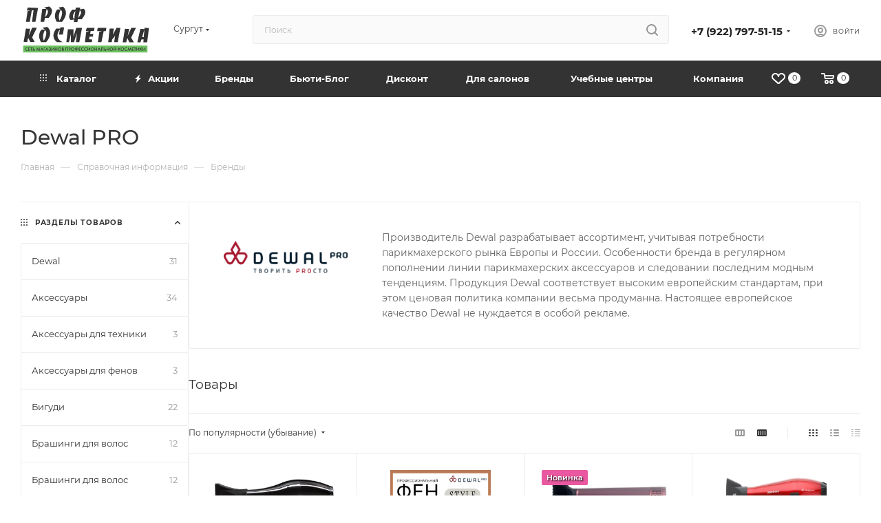

--- FILE ---
content_type: text/css
request_url: https://profcosm.com/bitrix/templates/aspro_max/css/lower-buttons.css?1728762703819
body_size: 20
content:
.btn:not(.font-ignore) {text-transform: none;font-size: 13px;line-height: 1.154;padding-top: 9px;padding-bottom: 9px;letter-spacing: normal;}
.btn.btn-xs:not(.font-ignore) {padding-top: 8px;padding-bottom: 9px;font-size: 11px;}
.btn.btn-sm:not(.font-ignore) {padding-top: 8px;padding-bottom: 8px;font-size: 12px;}
.btn.btn-lg:not(.font-ignore) {padding-top: 13px;padding-bottom: 14px;font-size: 15px;}
.btn.btn-exlg:not(.font-ignore) {padding-top: 19px;padding-bottom: 19px;font-size: 14px;}

.more_text_ajax:not(.font-ignore) {
	text-transform: none;
	font-size: 15px;
	letter-spacing: normal;
}

.product-info-headnote__toolbar .like_icons.list.sm .btn-xs {padding-top: 7px;}
.product-info-headnote__toolbar .like_icons.list.sm .btn-xs .svg {margin-top: 1px;}

footer .info .subscribe_button .btn {letter-spacing: 0;}

--- FILE ---
content_type: text/css
request_url: https://profcosm.com/bitrix/templates/aspro_max/themes/custom_s1/theme.css?176173647854991
body_size: 10132
content:
.colored_theme_bg,
.colored_theme_bg_before:before,
.colored_theme_hover_bg_before:hover:before,
.colored_theme_bg_before:before,
.colored_theme_hover_bg:hover,
.colored_theme_hover_bg-block:hover .colored_theme_hover_bg-el,
.video-block .image .play:after,
.landings-list__item--active,
.item-accordion-wrapper.opened .accordion-head:before {
  background-color: #6fc162;
  border-color: #6fc162;
}
.colored_theme_bg_hovered_hover:hover {
  background-color: #83ca78;
}
.bx-ie .colored_theme_hover_bg-block:hover .colored_theme_hover_bg-el-svg svg path {
  fill: #6fc162;
}
.colored_theme_n_hover_bg-svg-stroke:not(:hover) svg * {
  stroke: #6fc162 !important;
}
.colored_theme_hover:hover {
  background-color: #6fc162 !important;
}
.EXTENDED .blog-comment-meta .rating-vote a.active * {
  fill: #6fc162 !important;
}
.EXTENDED .blog-comment-meta a {
  color: #6fc162 !important;
}
a.scroll-to-top.ROUND_COLOR,
a.scroll-to-top.RECT_COLOR {
  background-color: #6fc162;
}
a.scroll-to-top.ROUND_COLOR:hover,
a.scroll-to-top.RECT_COLOR:hover {
  background-color: #9eaa9d;
}
.cluster_custom svg .cls-cluster2,
.cls-marker2 {
  fill: #6fc162 !important;
}
.bx-ie .color-theme-hover:hover,
.bx-ie .color-theme-hover:hover * {
  color: #6fc162 !important;
}
.bx-ie #main .basket_hover_block .tabs_content .foot > .pull-left:hover .svg-inline-closes * {
  fill: #6fc162 !important;
}
#main .basket_hover_block .tabs_content .items .item .remove-cell:hover * {
  fill: #6fc162 !important;
}
.mega_fixed_menu .right_block .contact_wrap .person_wrap .counters .count {
  background-color: #6fc162;
}
.uploader:hover {
  background: #6fc162;
  border-color: #6fc162;
}
.uploader:hover .resetfile:before {
  background-color: #83ca78;
}
.basket_print i {
  background-color: #5dbb4e;
}
.bx-ie .btn_basket_heading:hover .title,
.bx-ie .basket-checkout-block-share:hover .title {
  color: #6fc162;
}
.rss_feed_icon {
  background: #6bbe56;
  color: #000;
}
.start_promo .item i.title a,
.start_promo .item i.price a,
.start_promo .item i.title span,
.start_promo .item i.price span,
.start_promo .item span.main_wrap i:after,
.start_promo .item p span,
.wrap_tizer .wrap_outer,
.wrap_tizer .wrap_outer .outer_text,
.wrap_tizer .wrap_outer .inner_text {
  background: #6bc15d;
}
.start_promo .item i.title span,
.start_promo .item i.price span {
  box-shadow: -4px 1px 0px 4px #6bc15d, 4px 1px 0px 4px #6bc15d;
}
.start_promo .item i.price span {
  box-shadow: -4px 0px 0px 4px #6bc15d, 4px 0px 0px 4px #6bc15d;
}
.module-map .infoBox .close_info:hover {
  background-color: #6bbe56;
}
#header ul.menu.full > li.search_row #search-submit-button:hover,
#header ul.menu.full > li.search_row #search-submit-button.hover {
  border: transparent;
}
#header .catalog_menu ul.menu > li,
#header ul.menu.adaptive:not(.opened) li.menu_opener,
#header ul.menu.full.opened li:not(.search_row):hover,
#header ul.menu.full.opened li.current {
  border-bottom: 1px solid #449f3d;
}
#header .catalog_menu ul.menu > li:not(.current):not(.stretch):hover {
  border-bottom: 1px solid #4fa23e;
  border-right: 1px solid #4fa23e;
}
#header ul.menu.full.opened li:not(.search_row):hover,
#header ul.menu.full.opened li.current {
  border-top: 1px solid #6bc15d;
}
#header .catalog_menu ul.menu > li.current > a {
  color: #fff;
  border-left: 1px solid #67bf5a;
}
#header .catalog_menu ul.menu > li {
  border-right: 1px solid #449f3d;
}
.header-cart-block .cart span.icon i {
  background-position: 0px -84px;
}
ul.menu li .child .child_wrapp,
.authorization-cols .form-block {
  border-top: 2px solid #6bbe56;
}
.catalog_detail ul.tabs.main_tabs {
  border-bottom: 2px solid #6bbe56;
}
ul.menu li b.space,
.breadcrumbs .drop b.space,
.hint .triangle {
  border-bottom: 6px solid #6bbe56;
}
.basket_button,
.basket_button span,
.button30,
.button30 span,
.popup .soc-avt .row a {
  color: #fff;
}
.bx-ie .breadcrumbs__item:hover .breadcrumbs__link .breadcrumbs__item-name {
  color: #6fc162;
}
.bx-ie .delivery_note:hover .title {
  color: #6fc162;
}
.bx-ie .delivery_note:hover .svg * {
  fill: #6fc162;
}
.basket_hover_block .tabs_content .buttons .basket_back a:hover {
  background: #83ca78;
}
#main .basket_hover_block .cart-empty .cart-empty__info .btn:hover {
  background: #83ca78;
}
#bx-soa-order-form .btn.btn-default {
  background: #6fc162;
  border-color: #6fc162;
}
#bx-soa-order-form .btn.btn-default:hover {
  background: #83ca78;
  border-color: #83ca78;
}
#mobilefilter .bx_filter .bx_filter_button_box .bx_filter_parameters_box_container {
  background: #6fc162;
  border-color: #6fc162;
}
.sidebar_menu .menu_top_block.catalog_block ul.dropdown li.v_bottom .parent:hover .svg-inline-right {
  background: #6fc162 !important;
}
.sidebar_menu .menu_top_block.catalog_block ul.dropdown li.v_bottom .parent:hover .svg-inline-down {
  background: #6fc162 !important;
}
ul.tabs li.cur .triangle,
.view-list .view-header i.triangle {
  border-top: 5px solid #5dbb4e !important;
}
.basket_button.add span {
  background-position: 0px -6px;
}
.basket_button.read_more span {
  background-position: 1px -448px;
}
.basket_button.added span {
  background-position: 0px -45px;
}
.front_slider_wrapp .extended_pagination > li.active i.triangle {
  border-right-color: #5dbb4e;
}
.catalog_detail .extended_info a.compare_item i {
  background-position: -32px -65px;
}
.catalog_detail .extended_info a.wish_item i {
  background-position: 3px -72px;
}
.display_list a.compare_item i {
  background-position: -32px -3px;
}
.display_list a.wish_item i {
  background-position: -3px -2px;
}
.display_list a.compare_item:hover i,
.display_list a.compare_item.added i {
  background-position: -32px -65px;
}
.display_list a.wish_item:hover i,
.display_list a.wish_item.added i {
  background-position: -3px -63px;
}
.popup .form .form_head {
  border-bottom-color: #6bbe56;
}
.item_slider .thumbs i.triangle {
  border-bottom: 5px solid #6bbe56;
}
blockquote:before {
  background-color: #6bbe56;
}
.module-gallery-list li .fancy_hover:hover {
  border: 2px solid #6bbe56;
}
.smartfilter .bx_ui_slider_track .bx_ui_slider_range,
.bx_filter .bx_ui_slider_pricebar_V:after {
  background: #6fc162;
}
.catalog_block .catalog_item .basket_button.read_more span {
  background-position: 1px -408px;
}
.catalog_block .catalog_item .basket_button.to-cart span {
  background-position: 0 -7px;
}
.catalog_block .catalog_item:hover .basket_button span {
  color: #fff;
  background-position: 0px -87px;
}
.catalog_block .catalog_item:hover .basket_button.read_more span {
  background-position: 1px -448px !important;
}
.catalog_item .basket_button.in-cart span,
.basket_button.in-cart span {
  background-position: 0px -127px !important;
}
.bx-ie .catalog_item:hover .item-title a,
.bx-ie .item:hover .info a,
.bx-ie .item:hover .name a,
.bx-ie .item:hover .title a,
.bx-ie .item .title a:hover {
  color: #5dbb4e;
}
.style-switcher .left-block .section-block .subitems .subsection-block.active:before {
  background-color: #6fc162;
}
.bx-ie .style-switcher .right-block .action_block .header-inner:hover {
  color: #6fc162;
}
.bx-ie .style-switcher .right-block .action_block .header-inner:hover svg path {
  fill: #6fc162;
}
.style-switcher .presets .presets_subtabs .presets_subtab.active:after,
.style-switcher .presets .presets_block .item.active .inner,
.presets .presets_block .conf .preset-block .checked,
.dynamic_left_side .cl:hover,
.style-switcher > .close_block .svg:hover {
  background: #6fc162;
}
.style-switcher .contents.wizard .variant.active .checkbox {
  border-color: #6fc162;
}
@media (min-width: 501px) and (max-width: 700px) {
  .style-switcher > .close_block .svg {
    background: #6fc162;
  }
}
.presets .presets_block .conf .preset-block.current .image {
  box-shadow: 0px 0px 0px 1px inset #6fc162;
  border-color: #6fc162;
}
.bx-ie .contents.parametrs .dynamic_left_side .items_inner .bottom_description a svg path,
.bx-ie .colored_theme_svg svg path,
.bx-ie .colored_theme_svg,
.bx-ie .muted:not(.ncolor):hover svg path {
  fill: #6fc162;
}
.more-item-info.opened,
.more-item-info:hover,
.catalog_item:hover .more-item-info {
  background-color: #6fc162;
}
.more-item-info.opened,
.more-item-info:hover,
.catalog_item:hover .more-item-info {
  border-color: #6fc162;
}
.item_block.slide:hover .arrow-block {
  background-color: #6fc162;
  border-color: #6fc162;
}
#mobilemenu .expanded>.dropdown .menu_back:hover .svg-inline-back_arrow * {
  fill: #6fc162;
}
.catalog_item:hover .basket_button.added span {
  color: #fff;
}
.bx_filter_container #modef .triangle,
.left_block .internal_sections_list .child_wrapp .triangle {
  border-right: 6px solid #6bbe56;
}
#order_form_div .sale_order_table .ps_logo img:hover,
#order_form_div .sale_order_table .ps_logo input[type=radio]:checked + label img,
#order_form_div .sale_order_table.delivery label:hover img,
#order_form_div .sale_order_table.delivery input[type=radio]:checked + label img,
#order_form_div div.ps_logo.selected img,
#order_form_div .account label:hover img,
#order_form_div .account img.active {
  border: 2px solid #6bbe56;
}
.front_slider_wrapp .extended_pagination > li.active span,
a.b-share-popup__item:hover .b-share-popup__item__text {
  color: #fff !important;
}
ul.tabs li.cur span,
ul.tabs li.cur:hover span,
.front_slider_wrapp a.read_more {
  color: #fff;
}
a i.arrow b {
  background-position: -36px 0px;
}
.top-h-row .search #search-submit-button:hover i,
.top-h-row .search #search-submit-button.hover i {
  background-position: top center;
}
.catalog_detail a.compare_item:hover .icon i {
  background-position: -32px -65px;
}
.catalog_detail a.wish_item:hover .icon i {
  background-position: 2px -45px;
}
.button30.ask_question span.show_form,
.button30.ask_question span.hide_form {
  background-position: 5px -605px;
}
.button30.ask_question span.hide_form {
  color: #000;
}
.button30.ask_question span.hide_form:hover {
  color: #fff;
}
.question-list .q .ic b {
  background-position: -38px -188px;
}
.question-list .q.op .ic b {
  background-position: -8px -188px;
}
.number_list a.current span {
  color: #fff !important;
}
.basket_button span,
.compare_button span {
  background-position: 0px -87px;
}
.bx_filter_container_title .hint.active .hint_icon,
.bx_filter_container_title .hint.active .hint_icon,
.bx_filter_container_title .hint.active .hint_icon:hover,
#header .basket_fly .opener .basket_count:not(.empty) .count {
  color: #fff;
}
.left_block .internal_sections_list li.item:hover > a,
.left_block .internal_sections_list li.item.cur > a {
  color: #fff;
}
.left_block .internal_sections_list li * {
  -webkit-transition: none;
  -moz-transition: none;
  -o-transition: none;
  transition: none;
}
a.compare_item i {
  background-position: -31px -1px;
}
a.wish_item i {
  background-position: -2px -1px;
}
a.compare_item:hover i {
  background-position: -31px -33px;
}
a.wish_item:hover i {
  background-position: -2px -32px;
}
a.compare_item.added i {
  background-position: -31px -63px;
}
a.wish_item.added i {
  background-position: -2px -62px;
}
.module_products_list .basket_button.to-cart span {
  background-position: 0 -7px;
}
.module_products_list .basket_button.to-cart:hover span {
  background-position: 0px -87px;
}
.basket_button.in-cart span {
  background-position: 0px -127px;
}
.popup .close:hover i,
.popup .grey .close i,
.popup-window-close-icon.popup-window-titlebar-close-icon:hover:after {
  background-position: -1px -59px;
}
.card_popup_frame.popup .but_row a.to_basket .icon i {
  background-position: -5px -170px;
}
.soc-serv-main .button30 span,
.reviews-expanded .button30.add_review span,
.catalog_detail .basket_button.one_click span,
.button30.review_preview span,
.popup .grey .pop-up-title {
  color: #000;
  text-shadow: 0 1px 0px rgba(255,255,255,0.5);
  -moz-text-shadow: 0 1px 0px rgba(255,255,255,0.5);
  -o-text-shadow: 0 1px 0px rgba(255,255,255,0.5);
  -webkit-text-shadow: 0 1px 0px rgba(255,255,255,0.5);
}
.module-order-history .status.delivered {
  color: #fff;
}
.jobs_wrapp .item a:not(.opened):hover .icon i,
.staff_wrapp .section .section_title:not(.opened):hover .icon i {
  background-position: -31px -33px;
}
.jobs_wrapp .item a.opened:hover .icon i,
.staff_wrapp .section .section_title.opened:hover .icon i {
  background-position: 0 -34px;
}
.button30.add_review span {
  background-position: 4px -286px;
}
.button30.send_review span {
  background-position: 4px -365px;
}
.card_popup_frame.popup .but_row a.to_delay .icon i {
  background-position: -48px -257px;
}
.compare_button span {
  background-position: -32px -64px;
}
#header .basket_fly .opener .basket_count .icon i {
  background-position: -7px -89px;
}
#header .basket_fly .opener .basket_count.empty:hover .icon i {
  background-position: -7px -47px;
}
#header .basket_fly .opener .basket_count.empty .icon i {
  background-position: -7px -5px;
}
#header .basket_fly .opener .wish_count .icon i {
  background-position: -48px -424px;
}
#header .basket_fly .opener .wish_count:hover .icon i {
  background-position: -48px -383px;
}
ul.menu li a {
  color: #000;
}
.catalog_menu ul.menu li a {
  color: #fff;
}
a i.arrow.down b {
  background-position: -36px -35px;
}
.catalog_item:hover .basket_button span {
  color: #fff;
}
ul.specials_slider .basket_button span {
  background-position: 0 -7px;
}
ul.specials_slider .basket_button:hover span,
ul.specials_slider li:hover .basket_button span {
  background-position: 0px -87px;
}
ul.specials_slider  .basket_button.read_more span {
  background-position: 1px -408px;
}
ul.specials_slider li:hover .basket_button.read_more span {
  background-position: 1px -448px !important;
}
#header .basket_fly .opener .wish_count.empty:hover .icon i {
  background-position: -48px -341px;
}
#header .basket_fly .opener .wish_count.empty .icon i {
  background-position: -48px -299px;
}
.flex-direction-nav li:hover a,
.flex-direction-nav li:hover .js-click {
  background-color: #6fc162;
}
.colored-svg {
  stroke: #6fc162;
}
#basket-root .basket-items-list-header-filter-item.active:before {
  background-color: #6fc162;
}
#basket-root .basket-item-scu-item:hover,
#basket-root .basket-item-scu-item.selected,
#basket-root .basket-item-scu-item.not-available:hover {
  border-color: #6fc162;
}
#basket-root .basket-items-list .basket-item-block-info .basket-items-list-item-warning-container .alert.alert-warning a[data-entity="basket-item-remove-delayed"]:before {
  background-color: #6fc162;
}
#basket-root .basket-item-property-scu-text .basket-item-scu-item.selected,
.basket-coupon-alert .close-link:hover:after,
.basket-coupon-alert .close-link:hover:before,
#basket-root .basket-item-amount-btn-plus:hover:before,
#basket-root .basket-item-amount-btn-plus:hover:after,
.basket-item-amount-btn-minus:hover:after {
  background-color: #6fc162;
}
#basket-root .basket-checkout-section .btn.btn-default:hover,
body #basket-root .basket-checkout-section .btn.btn-default:active,
body #basket-root .basket-checkout-section .btn.btn-default:focus {
  border-color: #83ca78;
  background-color: #83ca78;
}
#basket-root #basket-warning {
  border-color: #6fc162;
}
#basket-root .basket-checkout-section .btn-default.basket-btn-checkout:not(:hover),
#basket-root .basket-checkout-section .btn-default.basket-btn-checkout:not(:active),
#basket-root .basket-checkout-section .btn-default.basket-btn-checkout:not(:focus) {
  background-color: #6fc162;
  border-color: #6fc162;
}
.sale-products-gift .product-item-scu-item-text-block:hover,
.sale-products-gift .product-item-scu-item-color-block:hover,
.sale-products-gift .product-item-scu-item-text-container.selected .product-item-scu-item-text-block,
.sale-products-gift .product-item-scu-item-color-container.selected .product-item-scu-item-color-block {
  outline-color: #6fc162;
}
.sale-products-gift .product-item-small-card .product-item-container .product-item .product-item-button-container .btn:not(:hover) {
  color: #6fc162;
  border-color: rgba(111,193,98,0.35);
}
.sale-products-gift .product-item-small-card .product-item-container .product-item .product-item-button-container .btn:hover {
  background-color: #6fc162;
  border-color: #6fc162;
}
#bx-soa-order .bx-soa-section .bx-soa-section-title:before {
  background-color: #6fc162;
}
#bx-soa-order div[class*=bx-sls] .quick-locations .quick-location-tag,
#bx-soa-order-form .bx-soa-pickup-list-item:not(.bx-selected) .bx-soa-pickup-l-item-btn .btn.btn-default:not(:hover) {
  border-color: rgba(111,193,98,0.35);
  color: #6fc162;
}
#bx-soa-order .bx-soa-more .bx-soa-more-btn .pull-left {
  border-color: rgba(111,193,98,0.35);
}
#bx-soa-order div[class*=bx-sls] .quick-locations .quick-location-tag:hover {
  background-color: #6fc162;
  color: #fff;
}
#bx-soa-order .bx-soa .form-group .radio-inline.checked label:before,
#bx-soa-order .bx-soa .form-group .radio-inline label:hover:before,
#bx-soa-order .bx-soa-pp-company:hover .bx-soa-pp-company-graf-container:before,
#bx-soa-order .bx-soa-pp-company.bx-selected .bx-soa-pp-company-graf-container:before {
  background-color: #6fc162;
}
#bx-soa-order .bx-soa-pp-item-container .bx-soa-pp-company.bx-selected .bx-soa-pp-company-graf-container,
#bx-soa-order .bx-soa-pp-item-container .bx-soa-pp-company:hover .bx-soa-pp-company-graf-container,
#bx-soa-order .bx-soa-pp-company.bx-selected .bx-soa-pp-company-graf-container .bx-soa-pp-company-image,
#bx-soa-order .bx-soa-pp-company:hover .bx-soa-pp-company-graf-container .bx-soa-pp-company-image {
  border-color: #6fc162;
}
#bx-soa-order .bx-soa-pp-desc-container .bx-soa-pp-company:before,
#bx-soa-order .bx-soa-pp-desc-container .checkbox label:hover:before,
#bx-soa-order .bx-soa-pp-desc-container .checkbox label.checked:before {
  background-color: #6fc162;
}
#bx-soa-order .bx-soa-pp-item-container .bx-soa-pp-company:hover .bx-soa-pp-company-smalltitle,
#bx-soa-order .bx-soa-more .bx-soa-more-btn .pull-left {
  color: #6fc162;
}
div[class*=bx-sls] .dropdown-block:hover .bx-ui-sls-clear:before,
div[class*=bx-sls] .dropdown-block:hover .bx-ui-sls-clear:after,
div[class*=bx-sls] .bx-ui-sls-clear:hover:before,
div[class*=bx-sls] .bx-ui-sls-clear:hover:after,
#bx-soa-order .bx-soa-coupon-item .bx-soa-coupon-remove:hover:before,
#bx-soa-order .bx-soa-coupon-item .bx-soa-coupon-remove:hover:after {
  background-color: #6fc162 !important;
}
.set_block .item .item_inner .image .quantity,
body .sale_order_full_table:first-of-type:before {
  background-color: #6fc162;
}
@media all and (max-width: 950px) {
  .header_wrap.colored #header .center_block .main-nav {
    background: #6bc15d;
  }
}
@media all and (max-width: 768px) {
  body .color-controls .flex-control-paging li a.flex-active,
  body .color-controls .flex-control-paging li:hover a:not(.touch) {
    background: #6bc15d;
    background: url([data-uri]);
    background: -moz-linear-gradient(top,#6bc15d 0%,#56ba4b 100%);
    background: -webkit-gradient(linear,left top,left bottom,color-stop(0%,#6bc15d),color-stop(100%,#56ba4b));
    background: -webkit-linear-gradient(top,#6bc15d 0%,#56ba4b 100%);
    background: -o-linear-gradient(top,#6bc15d 0%,#56ba4b 100%);
    background: -ms-linear-gradient(top,#6bc15d 0%,#56ba4b 100%);
    background: linear-gradient(to bottom,#6bc15d 0%,#56ba4b 100%);
    filter: progid:DXImageTransform.Microsoft.gradient(startColorstr='@bcolor_00aae2',endColorstr='@bcolor_008fc7',GradientType=0);
  }
}
@media all and (max-width: 600px) {
  #header ul.menu.full.opened > li,
  .has_menu #header .center_block .main-nav {
    background-color: #6bc15d;
  }
  .has_menu #header .center_block .main-nav:hover {
    background: #a2b89e none repeat scroll 0 0;
  }
  #header ul.menu.full.opened li.current {
    background: #56ba4b;
  }
}
@media all and (max-width: 550px) {
  body #footer .footer_inner .line {
    border-top: 4px solid #6bbe56;
  }
  .basket_wrapp .empty_cart:not(.bcart) .wraps_icon_block.basket .count span,
  .basket_wrapp .basket_empty .wraps_icon_block.basket .count span {
    color: #FFF;
    background: #6bc15d;
  }
}
#header .wrapper_middle_menu.wrap_menu ul.mobile_menu li:hover>a,
#header .wrapper_middle_menu.wrap_menu ul.mobile_menu li.opened>a,
#header .wrapper_middle_menu.wrap_menu ul.mobile_menu li.current > a {
  background: #a2b89e;
}
#header .wrapper_middle_menu.wrap_menu ul.menu.opened > li {
  background: #5dbb4e;
}
body .basket-link .js-basket-block .count,
.top_slider_wrapp .slides .wraps_buttons .wrap.added {
  background: #6fc162;
}
.button.transparent,
.h_color_white .header_wrap .menu > li.current > a span,
.h_color_white.wrapper #header ul.menu li .child .child_wrapp,
.m_color_white.wrapper #header ul.menu li .child .child_wrapp,
.basket_normal .popup.card_popup_frame .basket_popup_wrapp,
.basket_sort ul.tabs li.cur div,
.smartfilter .bx_ui_slider_track .bx_ui_slider_handle,
.bx_filter .button,
.bx_filter_vertical input[type="checkbox"]:checked + label.sku,
.sku_props .bx_item_detail_size ul li.active,
.bx_size_scroller_container .bx_size ul li.bx_active,
.bx_filter .bx_filter_param_label.active .bx_filter_param_btn,
.bx_catalog_item_scu .bx_item_detail_scu ul li.active span.cnt,
.item_slider .thumbs li.current,
.popup-window.popup-window-titlebar .popup-window-top-row .popup-window-left-column,
.popup-window.popup-window-titlebar .popup-window-top-row .popup-window-center-column,
.popup-window.popup-window-titlebar .popup-window-top-row .popup-window-right-column,
.popup-window.popup-window-titlebar-light .popup-window-top-row .popup-window-left-column,
.popup-window.popup-window-titlebar-light .popup-window-top-row .popup-window-center-column,
.popup-window.popup-window-titlebar-light .popup-window-top-row .popup-window-right-column,
.bx_element input[type=radio]:checked + label .bx_logotype,
.bx_element label.selected .bx_logotype {
  border-color: #6fc162;
}
.bx-ie a,
.bx-ie .link,
.button.transparent,
.button.transparent:hover,
.specials_slider_wrapp ul.tabs>li span,
.basket_wrapp .basket_block .link:hover+.wraps_icon_block+.text .title,
.stores .stores_list .item a span,
.phones .order_wrap_btn,
.footer_bottom .all_menu_block ul li a:hover,
.footer_bottom .submenu_top .menu_item a:hover,
.avtorization-call.enter:hover span,
.top-h-row .h-user-block a:hover,
ul.menu .child li.menu_item a,
#header .catalog_menu ul.menu>li.current>a,
ul.menu .child .depth3 a,
ul.menu .child li.menu_title a:hover,
#header ul.menu li .child.submenu .child_wrapp a:not(.title),
.img_block_capcha .reload,
.h_color_white .center_block .menu.full>li:hover>a,
.m_color_white #header .wrapper_middle_menu .menu.bottom>li:hover>a,
.m_color_white #header .wrapper_middle_menu .menu.bottom>li.hover>a,
body #header ul.menu li .child.line .child_wrapp>a:hover,
.basket_sort ul.tabs li .wrap_li>span *,
.basket_sort ul.tabs li .wrap_li>span,
.left_block .internal_sections_list .child_wrapp .child li.cur>a,
.left_block .internal_sections_list .child_wrapp .child li.depth3 a.menu_item.cur,
.left_block .internal_sections_list .child_wrapp a:hover,
.bx-ie .breadcrumbs a:hover span,
.tabs-head li.current span,
.reviews-post-reply-buttons a:hover,
h4.hover,
.button.transparent.white:hover,
.button.white_bg,
.bx-ie .item .child_container .child_wrapp .menu_item.current a,
.bx-ie .item .child_container .child_wrapp .menu_item:hover a {
  color: #5dbb4e;
}
button.button,
input.button,
.button,
#header ul.menu.full.opened li:not(.search_row):hover,
#header ul.menu.full > li.search_row #search-submit-button:hover,
table.title-search-result td.title-search-all a .icon,
.flex-direction-nav li:hover,
.flex-control-nav li .flex-active:before,
.flex-control-nav li a:hover:before,
.top_slider_wrapp .flex-direction-nav li:hover,
.like_icons .wish_item.added,
.like_icons .compare_item.added,
.light .stores .all_map,
.block_wr.dark,
.header_wrap #header .middle-h-row .logo_wrapp .logo a,
.h_color_colored .header_wrap #header,
.registraion-page .top p:after,
.has_menu.m_color_colored #header .catalog_menu,
.module-cart .remove-cell a:hover,
.cart_shell .remove-cell a:hover,
.bx_item_set_hor .bx_item_set_hor_item a.remove,
.bx_filter .bx_filter_parameters_box_title:before,
.bx_filter_vertical input[type="checkbox"] + label:before,
.filter input[type="checkbox"] + label:before,
.filter input[type="radio"] + label:before,
.bx_filter label.pal:hover .bx_filter_param_btn,
.bx_filter .bx_filter_param_label.active .bx_filter_param_btn,
.bx_filter_vertical input[type="checkbox"]:checked + label.sku,
.left_block .internal_sections_list li.cur,
.left_block .internal_sections_list li:hover,
.left_block .internal_sections_list .title .inner_block:hover:before,
.left_block .internal_sections_list .child_wrapp .child li.depth3 a.menu_item.cur:before,
.left_block .internal_sections_list .child_wrapp .child li.depth3 a.menu_item:hover:before,
.left_block .internal_sections_list .child_wrapp ul.child li.cur:after,
.left_block .internal_sections_list .child_wrapp ul.child li:hover:after,
body #content .props_list tr td > span:before,
body #content .props_list tr td > .txt:before,
.module-pagination .nums .cur,
.more_text_ajax:before,
.captcha_reload:before,
.sku_props .bx_item_detail_size ul li.active,
.bx_size_scroller_container .bx_size ul li.bx_active,
.bx_catalog_item_scu .bx_item_detail_scu ul li.active span:not(.cnt_item),
.ik_select_list .ik_select_list_inner ul li.ik_select_active,
.bx_filter_select_popup ul li label.selected,
.filter_opener.opened,
.wr_scrollbar .scrollbar .handle,
a i.arrow,
.popup-window-close-icon.popup-window-titlebar-close-icon:hover,
.bx_kit_item .bx_kit_item_add,
.catalog_detail .offers_table td.opener:hover .opener_icon,
.opener_icon:hover,
.char_name .hint .icon:hover,
.char_name .hint.active .icon,
.location-block-wrapper .bx-sls .bx-ui-sls-clear:before,
h4:hover .opener_icon,
.bg_block:before,
#order_form_div input[type="submit"],
.module-order-history .item_name:hover .icon,
.module-order-history .item_name:hover .icon,
.faq.list .item .q:hover .opener_icon,
.jobs_wrapp .item .name tr:hover .opener_icon,
.owl-carousel.owl-theme.owl-bg-nav .owl-nav button:hover:not(.disabled) {
  color: #FFF;
  background: #6bc15d;
}
.basket-share-detail__head .char_name .props_list .hint .icon:hover,
.basket-share-detail__head .char_name .props_list .hint.active .icon,
.basket-share-detail__head .char_name .props_list .hint.active .icon {
  color: #FFF;
  background: #6bc15d;
  border-color: #6bc15d;
}
.bigs .flex-direction-nav li {
  color: #FFF;
  background: #6bc15d;
}
.btn.btn-default {
  background-color: #6fc162;
  border-color: #6fc162;
  color: #ffffff;
}
.btn.btn-default:hover,
.btn.btn-default:active,
.btn.btn-default:focus {
  background-color: #83ca78;
  border-color: #83ca78;
}
.btn.btn-default.white:not(.grey) {
  color: #6fc162 !important;
  border: 1px solid #6fc162;
  background: #ffffff;
}
.btn.btn-default.white:hover,
.btn-default.white:active,
.btn-default.white:focus {
  color: #ffffff !important;
  border-color: #6fc162;
  background: #6fc162;
}
.btn.btn-default.white.white-bg:hover,
.btn-default.white.white-bg:active,
.btn-default.white.white-bg:focus {
  color: #6fc162 !important;
  border-color: #6fc162;
  background: #fff;
}
.btn.btn-primary {
  background-color: #00b290;
  border-color: #00b290;
}
.btn.btn-primary:hover,
.btn.btn-primary:active,
.btn.btn-primary:focus {
  background-color: #30c4a8;
  border-color: #30c4a8;
}
.btn.btn-success {
  background-color: #84bc29;
  border-color: #84bc29;
}
.btn.btn-success:hover,
.btn.btn-success:active,
.btn.btn-success:focus {
  background-color: #9dca53;
  border-color: #9dca53;
}
.btn.btn-info {
  background-color: #0ca9e3;
  border-color: #0ca9e3;
}
.btn.btn-info:hover,
.btn.btn-info:active,
.btn.btn-info:focus {
  background-color: #39baec;
  border-color: #39baec;
}
.btn.btn-warning {
  background-color: #f38b04;
  border-color: #f38b04;
}
.btn.btn-warning:hover,
.btn.btn-warning:active,
.btn.btn-warning:focus {
  background-color: #f8a132;
  border-color: #f8a132;
}
.btn.btn-danger {
  background-color: #dc130d;
  border-color: #dc130d;
}
.btn.btn-danger:hover,
.btn.btn-danger:active,
.btn.btn-danger:focus {
  background-color: #e63f3a;
  border-color: #e63f3a;
}
.btn.btn-transparent {
  background-color: rgba(255,255,255,0);
  border-color: rgba(255,255,255,0);
}
.btn.btn-transparent:hover,
.btn.btn-transparent:active,
.btn.btn-transparent:focus {
  background-color: #83ca78;
  border-color: #83ca78;
}
.btn.btn-transparent:hover {
  color: #ffffff;
}
.btn.btn-responsive-nav {
  background-color: #6fc162;
}
.btn.btn-responsive-nav:hover {
  color: #6fc162;
  border: 1px solid #6fc162;
  background-color: #ffffff;
  padding: 4px 7px 2px;
}
.btn.btn-link {
  color: #6fc162;
  border-color: rgba(111,193,98,0.35);
}
.btn.btn-link:hover {
  color: #83ca78;
  border-color: transparent;
}
.btn.btn-link:active {
  color: #48963b;
}
.btn.btn-default.wc.vert .fa {
  background-color: #6fc162;
}
.btn.btn-default.wc.vert:hover .fa {
  background-color: #83ca78;
}
.btn.btn-transparent-border:hover {
  background-color: #6fc162;
  border: 1px solid #6fc162;
}
.bx-ie .btn.btn-transparent-border-color {
  border-color: rgba(111,193,98,0.35);
  color: #6fc162;
}
.bx-ie .btn.btn-transparent-border-color:hover {
  background-color: #6fc162;
  border-color: #6fc162;
}
@media (max-width: 767px) {
  .top_slider_wrapp.view_2 .btn.btn-transparent-border {
    border-color: rgba(111,193,98,0.35);
    color: #6fc162;
  }
  .top_slider_wrapp.view_2 .btn.btn-transparent-border:hover {
    background-color: #6fc162;
    border-color: #6fc162;
  }
  .top_slider_wrapp.view_2 .btn.btn-default.white:not(:hover) {
    border-color: rgba(111,193,98,0.35);
    color: #6fc162;
    color: #6fc162 !important;
  }
  .top_slider_wrapp.view_2 .btn.btn-default.white:hover {
    background-color: #6fc162;
    border-color: #6fc162;
  }
  .top_slider_wrapp.view_2 .btn.btn-lg.white-border:not(:hover) {
    border-color: rgba(111,193,98,0.35);
    color: #6fc162;
    color: #6fc162 !important;
  }
  .top_slider_wrapp.view_2 .btn.btn-lg.white-border:hover {
    background-color: #6fc162;
    border-color: #6fc162;
  }
}
.half_block.top_big_banners .btn.btn-transparent-border:not(:hover) {
  color: #6fc162;
  border-color: #6fc162;
}
.bx-ie .catalog_section_list .separator {
  color: rgba(111,193,98,0.35);
}
.btn-inline {
  color: #6fc162;
}
.btn-inline.black:hover {
  color: #6fc162;
}
.btn-inline.rounded:hover i {
  background: #6fc162;
}
.popup-window-content-white .popup-window-buttons .btn,
.basket-icons-wrapper__btn .btn.in-cart,
.basket-icons-wrapper__btn .btn.in-subscribe {
  background-color: #6fc162;
  border-color: #6fc162;
}
.popup-window-content-white .popup-window-buttons .btn:hover,
body .item:hover .cost .icons-basket-wrapper .btn,
.item .icons-basket-wrapper .btn.in-cart,
.basket-icons-wrapper__btn:hover .btn.in-cart,
.basket-icons-wrapper__btn:active .btn,
.basket-icons-wrapper__btn:focus .btn,
.item .icons-basket-wrapper .btn.in-subscribe {
  background-color: #83ca78;
  border-color: #83ca78;
}
._active .section-gallery-wrapper__item-nav:before {
  background-color: #6fc162;
}
.basket-icons-wrapper .like_icons > div span.in {
  border-color: #6fc162;
}
.basket-icons-wrapper .like_icons > div span:hover {
  border-color: #83ca78;
}
body .fa.big-icon {
  background: #6fc162;
}
body .fa.big-icon.grey {
  color: #6fc162;
  background: #efefef;
}
.icon-text {
  color: #fff;
  background: #6fc162;
}
.icon-text .fa {
  color: #fff;
}
.icon-text.grey {
  color: #222;
  background: #efefef;
}
.icon-text.grey .fa {
  color: #6fc162;
}
.introtext {
  border-bottom-color: #6fc162;
}
.preview-text-detail .colored_line {
  background-color: #6fc162;
}
.sort_display a.current {
  background-color: #6fc162;
}
.view_sale_block .quantity_block .values .item {
  background-color: #6fc162;
}
footer .info .email a:hover {
  color: #6fc162;
}
.bx-ie .logo.colored svg .icon-path,
.bx-ie .svg.colored * {
  fill: #6fc162;
}
.product-item-detail-tabs-container-fixed .product-item-detail-tabs-list li a:before {
  background-color: #6fc162;
}
.bx_soc_comments_div .bx-catalog-tab-list1 li.active a {
  color: #6fc162;
}
.bx_soc_comments_div .bx-catalog-tab-list1 li.active a svg path {
  fill: #6fc162;
}
#mobileheader .mobileheader-v2 {
  background: #6fc162;
}
#mobilemenu .menu ul>li.selected a:before {
  background: #6fc162;
}
#mobilemenu .contacts a:hover {
  color: #6fc162;
}
#mobilemenu .menu>ul>li.counters .count {
  background: #6fc162;
}
#headerfixed .menu-block.rows:hover {
  background-color: #6fc162;
}
.bx-ie #headerfixed .menu-block .navs ul li.active>a,
.bx-ie #headerfixed .menu-block .navs ul li a:hover,
.bx-ie #headerfixed .menu-block .navs ul li a:focus {
  color: #6fc162;
}
.top-block.colored {
  background: #6fc162;
}
.top-block .social-icons li a:hover:before {
  background-color: #6fc162;
}
.top-block .top-block-item  .inline-search-show:hover>span {
  color: #6fc162;
}
.logo.colored img,
header .line-row,
#mobileheader .logo.colored img {
  background-color: #6fc162;
}
.logo-row .top-callback .phone .fa,
.logo-row .top-callback .email .fa {
  background-color: #6fc162;
}
.logo-row .top-callback .email,
.logo-row .top-callback .email a:hover {
  color: #83ca78;
}
.inline-search-block.fixed.big .search .close-block:hover .close-icons {
  background-color: #83ca78;
}
.menu-row.bgcolored .menu-only {
  background: #6fc162;
}
.bx-ie .wrapper1:not(.light-menu-color) .header_wrap:not(.light-menu-color) .logo_and_menu-row .wrap_icon .top-btn:hover .title {
  color: #6fc162;
}
.search-tags-cloud .tags a:hover {
  background: #6fc162;
}
.logo.colored a img {
  background-color: #6bc15d;
}
.bx-ie .dark-color:hover,
.bx-ie a.colored,
.bx-ie .colored,
.bx-ie body#main .colored_theme_text,
.bx-ie body#main .colored_theme_text_with_hover:not(:hover),
.bx-ie body#main .colored_theme_hover_text:hover,
.bx-ie .top-block .menu >li>a:hover {
  color: #6fc162;
}
.bx-ie .colored_theme_block_text:hover .colored_theme_el_text {
  color: #6fc162 !important;
}
.dark-color:hover svg:not(.not_fill) rect,
.dark-color:hover svg:not(.not_fill) circle {
  stroke: #6fc162;
}
.bx-ie body#main .colored_theme_text_with_hover:not(:hover) .svg svg path,
.bx-ie body#main .colored_theme_hover_text:hover svg path,
.bx-ie .fancybox-is-open svg:hover path {
  fill: #6fc162;
}
.bx_filter.compact .bx_filter_parameters_box.set .bx_filter_parameters_box_title.title,
.filter_title.active-filter .svg:before {
  background: #6fc162;
}
.smartfilter .bx_ui_slider_track .bx_ui_slider_handle:after {
  background: #6fc162;
}
#basket-root .basket-item-actions-remove:hover:after,
#basket-root .basket-item-actions-remove:hover:before,
#basket-root .basket-items-list-item-clear-btn:hover:after,
#basket-root .basket-items-list-item-clear-btn:hover:before,
#basket-root .basket-items-list-wrapper .basket-clear:hover:after,
#basket-root .basket-items-list-wrapper .basket-clear:hover:before {
  background: #6fc162;
}
.catalog_detail .bx-modal-container .btn.btn-add,
.personal_wrapper form input[type=submit] {
  color: #FFF;
  background: #6fc162;
}
.catalog_detail .bx-modal-container .btn.btn-add:hover,
.personal_wrapper form input[type=submit]:hover {
  background: #83ca78;
}
.colored #header .catalog_menu ul.menu > li,
header .wrap_menu {
  background: #65bd57;
}
.tabs-head li.current:before {
  background-color: #6bc15d;
}
.like_icons .compare_item.added:not(.btn) i,
.like_icons .wish_item.added:not(.btn) i {
  background-color: #6bc15d;
}
.icon_error_block:after {
  background-color: #6bc15d !important;
}
.specials_slider_wrapp ul.tabs li.cur span,
.tab_slider_wrapp ul.tabs li.cur span,
.popup .popup-intro {
  border-bottom-color: #6fc162;
}
.button:hover,
.like_icons .compare_item.added:hover,
.like_icons .wish_item.added:hover,
.light .stores .all_map:hover {
  background: #9ba999;
}
html:not(.bx-touch) .like_icons .compare_item.added:not(.btn):hover i,
html:not(.bx-touch) .like_icons .wish_item.added:not(.btn):hover i {
  background-color: #9ba999;
}
.wrapper_middle_menu.wrap_menu.mobile:hover {
  background: #9ba999;
}
.header_wrap #header .catalog_menu.menu_colored .inc_menu  ul.menu > li:not(.current):hover > a {
  background: #79c56d;
}
.phone_block .phone_wrap .icons {
  color: #5dbb4e;
}
.bx-ie header .menu_top_block li.catalog>.dropdown>li:hover>a,
.bx-ie header .menu_top_block li.catalog>.dropdown>li>.dropdown>li.current>a:not(.section) {
  color: #5dbb4e;
}
.bx-ie header .menu_top_block li .dropdown>li.current>a.section1,
.bx-ie .menu_top_block li .dropdown>li>a.section1:hover,
.bx-ie #header .catalog_menu.menu_light ul.menu>li.current>a,
.bx-ie #header .catalog_menu.menu_light ul.menu>li:hover>a {
  color: #5dbb4e;
}
.menu_top_block .dropdown> li.v_bottom a:hover .svg.svg-inline-down,
.left_menu > li.has-childs.v_bottom a:hover .svg.svg-inline-down {
  background-color: #6fc162;
}
.mega_fixed_menu .mega-menu table .wrap > .dropdown-menu .dropdown-submenu > a:hover>.arrow>i {
  background-color: #6fc162;
}
.mega_fixed_menu .svg.svg-close:hover * {
  fill: #6fc162;
}
.inline-search-block.bg-colored-block.show {
  background-color: #6fc162;
}
.menu-row.bgcolored .wrap_icon:hover {
  background-color: #83ca78;
}
.logo_and_menu-row .burger:hover .svg-burger {
  background-color: #83ca78;
}
body .basket-link.basket-count .count {
  background-color: #6fc162;
}
.logo_and_menu-row .basket-link:hover .title {
  color: #6fc162;
}
.bx-ie .top-block-item  .basket-link:hover  .title {
  color: #6fc162;
}
.top-btn:hover .svg:not(.inline) {
  background-color: #6fc162;
}
.bx-is .top-btn .svg.inline:hover svg path,
.bx-is .top-btn:hover .svg.inline svg path,
.bx-is .svg.inline:not(.colored):hover svg path,
.bx-is a:hover .svg.inline path {
  fill: #6fc162;
}
.fill_bg_n .menu-row.bgcolored,
.fill_bg_y .menu-row.bgcolored > .maxwidth-theme {
  background-color: #6fc162;
}
.menu-row.bgcolored .mega-menu table td:hover {
  background-color: #83ca78;
}
.menu-row.bgcolored .mega-menu table td.active {
  background-color: #56b347;
}
body .has-secion-banner .fix-logo .menu-row .menu-only-wr {
  border-left-color: #56b347;
}
.mega-menu ul.nav li.active,
.mega-menu ul.nav li:hover {
  background-color: #6fc162;
}
.bx-ie .mega-menu table td.active .wrap>a,
.bx-ie .mega-menu table td:not(.search-item):hover .wrap>a {
  color: #6fc162;
}
.bx-ie .mega-menu table td.active .wrap>a .svg path {
  fill: #6fc162;
}
.topmenu-LIGHT .mega-menu table td.active .wrap > .more-items span:before,
.topmenu-LIGHT .mega-menu table td:not(.search-item):hover .wrap > .more-items span:before {
  background-color: #6fc162;
}
.mega-menu table td .wrap > a .line-wrapper .line {
  background-color: #6fc162;
}
.topmenu-LIGHT .mega-menu table .tail {
  border-bottom: 6px solid #62bb53;
}
.bx-ie .mega-menu table .wide_menu .dropdown-menu li>a:hover,
.bx-ie .mega-menu table .wide_menu .dropdown-submenu:hover>a,
.bx-ie .mega-menu table .dropdown-submenu:hover>a:after,
.bx-ie .mega-menu table .dropdown-menu li.active>a,
.bx-ie .mega-menu table .dropdown-submenu.active>a,
.bx-ie .mega-menu table .dropdown-submenu.active>a:after {
  color: #6fc162;
}
body .mega-menu table td .wrap > .dropdown-menu > li:first-of-type:before {
  background-color: #6fc162;
}
.menu-row.middle-block.bglight .mega-menu table td.icon.sale_icon .wrap > a:before {
  background-color: #6fc162;
}
.top_big_banners.half_block .flexslider .banner_title .head-title:after {
  background-color: #6fc162;
}
.bx-ie body .wrapper1 .menu-wrapper .menu_top_block.catalog_block .menu > li:not(.current):hover > a,
.bx-ie body .wrapper1 .menu-wrapper .menu_top_block.catalog_block .menu li:hover>a,
.bx-ie body .wrapper1 .menu-wrapper .menu_top_block.catalog_block .menu li.current>a,
.bx-ie .top-block .menu.topest li.current>a {
  color: #6fc162;
}
.bx-ie .top-block .menu.topest li.current>a .svg path,
.bx-ie body .wrapper1 .menu-wrapper .menu_top_block.catalog_block .menu>li:not(.current):hover>a .svg path,
.bx-ie .wrapper1.sticky_menu .menu-wrapper .menu_top_block.catalog_block .menu>li.current a .svg svg path {
  fill: #6fc162;
}
.bx-ie .wrapper1.sticky_menu .menu-wrapper .menu_top_block.catalog_block .menu>li .image .svg-inline-cat_icons * {
  fill: #6fc162;
}
.bx-ie .wrapper1.sticky_menu .menu-wrapper .menu_top_block.catalog_block .menu>li .image .svg-inline-picture * {
  fill: #6fc162;
}
.tabs .nav-tabs li.active:after {
  background: #6fc162;
}
.catalog_detail .active .title-tab-heading,
.catalog_detail .title-tab-heading:focus,
.catalog_detail .title-tab-heading:active,
.catalog_detail .title-tab-heading:hover {
  color: #6fc162;
}
.style-switcher .switch:hover,
.style-switcher .switch_presets:hover {
  background: #6fc162;
}
.style-switcher .header .header-inner:hover,
.style-switcher .header .header-inner:active,
.style-switcher .header .header-inner:focus {
  background-color: #6fc162;
  border-color: #6fc162;
}
.style-switcher .header .save_btn:hover {
  background: #6fc162;
}
.style-switcher .options .link-item.preset-block:hover .info .icon,
.style-switcher .options .link-item.preset-block.current .info .icon {
  border-color: #6fc162;
  background: #6fc162;
}
.style-switcher .options .preset-block.current {
  border-color: #6fc162;
}
.style-switcher .options > span.current:not(.block),
.style-switcher .options .link-item.current:not(.block):not(.preset-block) {
  background: #6fc162;
}
.style-switcher .options .link-item.current.block {
  border-color: #6fc162;
}
.style-switcher .tooltip-link:hover {
  background: #6fc162;
  border-color: #6fc162;
}
.style-switcher .options > div.base_color.current > span,
.style-switcher .options > div.base_color.current > span:hover {
  border-color: #6fc162;
}
.style-switcher .left-block .section-block.active:before {
  background: #6fc162;
}
.style-switcher .block-title .dotted-block {
  color: #6fc162;
}
.uploader:hover .action {
  background-color: #83ca78;
  border-color: #83ca78;
}
p.drop-caps:first-child:first-letter {
  color: #6fc162;
}
p.drop-caps.secundary:first-child:first-letter {
  background-color: #6fc162;
}
.label-info {
  background-color: #6fc162;
}
section.toggle label {
  color: #6fc162;
  border-color: #6fc162;
}
section.toggle.active > label {
  background-color: #6fc162;
  border-color: #6fc162;
}
.progress-bar-primary {
  background-color: #6fc162;
}
.slider-container .tp-caption a:not(.btn):hover {
  color: #8acd7f;
}
.tp-bullets .bullet.selected,
.tp-bullets .bullet:hover {
  background: #6fc162 !important;
}
.fa.colored {
  background: #6fc162;
}
.owl-theme .owl-dots .owl-dot.active span,
.owl-theme .owl-dots .owl-dot:hover span {
  background: #6fc162;
}
.page-top-wrapper.color {
  background: #6fc162;
}
.viewed_block .item_block:hover a {
  color: #6fc162;
}
.basket_fill_COLOR .wrap_cont .opener {
  background: #6fc162;
}
.basket_fill_COLOR .wrap_cont .opener >div:hover,
.basket_fill_COLOR .header-cart .basket_fly .opener >div.cur,
.basket_bottom_block.basket_fill_COLOR .maxwidth-theme .top-block-item .inner-table-block a:not(.basket):hover {
  background: #83ca78;
}
.basket_fill_COLOR.basket_bottom_block {
  background: #6fc162;
}
.basket_bottom_block .maxwidth-theme .top-block-item .inner-table-block a.basket {
  background: #65bd57;
}
#footer .footer_inner .line,
.page_not_found td.image img {
  background: #8acd7f;
}
.bx-ie .header-cart .basket_fly .opener >div.cur svg path {
  fill: #6fc162;
}
.header-cart .basket_fly .items .item .buy_block .counter_block .plus:hover:before,
.header-cart .basket_fly .items .item .buy_block .counter_block .plus:hover:after,
.header-cart .basket_fly .items .item .buy_block .counter_block .minus:hover:after {
  background-color: #6fc162;
}
.subscribe-form input.send_btn {
  background-color: #67bf5a;
}
.bx_ordercart .bx_ordercart_order_pay .bx_bt_button {
  background: #6fc162;
}
.left_block .subscribe-form .wrap_bg {
  background-color: #67bf5a;
}
.news_blocks .info_block .item:before {
  background-color: #67bf5a;
}
.bx_ordercart .bx_ordercart_order_pay .bx_bt_button:hover {
  background: #83ca78;
}
a .zoom {
  background: #6fc162;
}
.bx_ordercart .bx_item_detail_size_small_noadaptive .bx_size ul li.bx_active a {
  background: #9ba999;
  color: #fff;
}
.bx_ordercart .bx_item_detail_size_small_noadaptive .bx_size ul li:not(.bx_active):hover a {
  color: #5dbb4e;
}
.bx-ie a.dark_link:hover,
.bx-ie .dark_link:hover span,
.bx-ie .dl:hover a,
.bx-ie .selected a.dark_link,
.bx-ie a.muted:hover,
.bx-ie .hover_color_theme:hover {
  color: #5dbb4e !important;
}
.bx-ie .menu_top_block.catalog_block .dropdown>li.full>.dropdown>li>a:hover span,
.bx-ie body .menu_top_block.catalog_block .v_bottom li.current>a,
.bx-ie header .menu_top_block.catalogfirst li.full>.dropdown>li:not(.current)>a {
  color: #5dbb4e;
}
.middle_phone .phone_wrap .icons,
.top_slider_wrapp .flexslider .slides > li:after {
  background-color: #67bf5a;
}
.bg_color_theme {
  background: #6fc162;
}
.text-color-theme,
.item-views.news2 .compact .item-wrapper .item .inner-text .title a:hover,
.bottom_nav.mobile_slider .btn.btn-transparent-border-color:hover {
  color: #6fc162;
}
.basket_normal .basket_wrapp .wraps_icon_block.basket .count span {
  background-color: #67bf5a;
}
.bx_filter .bx_filter_parameters_box_title:hover:after {
  color: #5dbb4e;
}
.bx_filter .bx_filter_param_label.active .bx_filter_btn_color_icon,
.bx_catalog_item_scu ul li.active .cnt_item,
.bx_scu_scroller_container ul li.bx_active .cnt_item {
  box-shadow: 0 0 0 2px #67bf5a;
}
.bx_filter_vertical input[type="checkbox"]:not(:checked) + label.sku:hover span,
.sku_props .bx_item_detail_size ul li:not(.active):hover span,
.bx_item_list_you_looked_horizontal .bx_item_detail_size ul li:hover span {
  color: #5dbb4e;
}
.bx_filter_vertical input[type="checkbox"] + label.sku:hover,
.sku_props .bx_item_detail_size ul li:hover,
.bx_item_list_you_looked_horizontal .bx_item_detail_size ul li:hover {
  border-color: #5dbb4e;
}
body .bx_filter.compact .bx_filter_parameters_box.set .title.bx_filter_parameters_box_title {
  border: 1px solid #6fc162;
}
.more_text_ajax:after {
  background-color: #67bf5a;
}
.bx_ordercart .bx_sort_container a.current:after {
  background: #a2b89e;
}
.bx_ordercart .bx_ordercart_order_pay .bx_ordercart_order_pay_center .checkout {
  color: #6fc162;
  border: 1px solid #6fc162;
  background: #ffffff;
}
.bx_ordercart .bx_ordercart_order_pay .bx_ordercart_order_pay_center .checkout:hover {
  color: #fff;
  border-color: #6fc162;
  background: #6fc162;
}
.button.transparent:not(.text):hover {
  border-color: #a2b89e;
  background: #a2b89e;
  color: #fff;
}
.button.transparent.grey_br:hover {
  border-color: #a2b89e;
  background: #fff;
}
.bx_ordercart tbody td.control a:first-of-type:hover,
.bx_ordercart #basket_items_delayed tbody td.control a:last-of-type:hover,
.bx_ordercart #basket_items_subscribed  tbody td.control a:first-of-type:hover,
.bx_ordercart #basket_items_not_available  tbody td.control a:last-of-type:hover,
.bx_ordercart .bx_ordercart_order_pay .bx_ordercart_coupon:not(:first-of-type) > span:hover {
  background-color: #a2b89e;
}
.bx_ordercart .bx_sort_container a,
.bx_item_list_you_looked_horizontal .bx_catalog_item .bx_catalog_item_title a:hover,
.bx_item_list_you_looked_horizontal .bx_catalog_item:hover .bx_catalog_item_title a {
  color: #67bf5a;
}
.bx_item_list_you_looked_horizontal .bx_catalog_item_controls .bx_catalog_item_controls_blocktwo a,
.bx_item_list_you_looked_horizontal .bx_catalog_item_controls .bx_catalog_item_controls_blockone a {
  color: #FFF;
  background: #67bf5a;
}
.bx_item_list_you_looked_horizontal .bx_catalog_item_controls .bx_catalog_item_controls_blocktwo a:hover,
.bx_item_list_you_looked_horizontal .bx_catalog_item_controls .bx_catalog_item_controls_blockone a {
  background: #83ca78;
}
.sale_order_full_table input[name="BuyButton"] {
  background-color: #6bc15d;
}
.sale_order_full_table input[name="BuyButton"] {
  background-color: #83ca78;
}
.bx_ordercart .bx_item_detail_size_small_noadaptive ul li:active a,
.bx_ordercart .bx_item_detail_size_small_noadaptive ul li.bx_active a,
.bx_ordercart .bx_item_detail_size_small_noadaptive ul li:hover a {
  border-color: #83ca78;
}
.color_link {
  color: #5dbb4e !important;
}
.detail .gallery-block .small-gallery ul.items li.flex-active-slide,
.detail .gallery-block .small-gallery ul.items li:hover {
  border-color: #6fc162;
}
.page_error_block svg path {
  fill: #6fc162;
}
.sections_wrapper svg path {
  fill: #6fc162;
}
.sale-personal-section-index-block-ico i,
.personal_wrapper .sale-personal-account-wallet-container .sale-personal-account-wallet-list-item:before {
  background-color: #6fc162;
}
.sale-personal-section-index-block-ico i.fa {
  color: #6fc162;
}
.sale-acountpay-fixedpay-list .sale-acountpay-fixedpay-item {
  border-color: #a2b89e;
  color: #5dbb4e;
}
.sale-acountpay-fixedpay-list .sale-acountpay-fixedpay-item:hover {
  background-color: #a2b89e;
}
.bx-sap .sale-acountpay-pp-company.bx-selected .sale-acountpay-pp-company-graf-container,
.bx-sap .sale-acountpay-pp-company:hover .sale-acountpay-pp-company-graf-container,
.sale-order-payment-change-pp-company:hover .sale-order-payment-change-pp-company-image {
  border-color: #a2b89e !important;
}
.bx-sap .sale-acountpay-pp-company:not(.bx-selected):hover .sale-acountpay-pp-company-smalltitle,
.sale-order-payment-change-pp-company:hover .sale-order-payment-change-pp-company-smalltitle {
  color: #5dbb4e !important;
}
.bx-sap .sale-acountpay-pp-company.bx-selected .sale-acountpay-pp-company-graf-container:before,
.bx-sap .sale-acountpay-pp-company:not(.bx-selected):hover .sale-acountpay-pp-company-graf-container:before {
  background-color: #6fc162;
  border: none;
}
.sale-personal-profile-list-container>tbody>tr>td:first-child b {
  color: #6fc162;
}
.personal_wrapper .sale-profile-detail-link-list a:before {
  background-color: #6fc162;
}
.personal_wrapper input[type=submit]:last-of-type,
.personal_wrapper .orders_wrapper .sale-order-list-inner-row:last-of-type > div:last-of-type a,
.personal_wrapper .orders_wrapper .sale-order-detail-about-order-inner-container-repeat .sale-order-detail-about-order-inner-container-repeat-cancel {
  border-color: #6fc162;
  color: #6fc162 !important;
}
.personal_wrapper input[type=submit]:hover:last-of-type,
.personal_wrapper .orders_wrapper .sale-order-list-inner-row:last-of-type > div:last-of-type a:hover,
.personal_wrapper .orders_wrapper .sale-order-detail-about-order-inner-container-repeat .sale-order-detail-about-order-inner-container-repeat-cancel:hover {
  background: #6fc162;
  color: #fff !important;
}
.personal_wrapper .orders_wrapper .row.col-md-12.col-sm-12 > a,
.sale-order-detail-about-order-inner-container-list-item-link {
  color: #6fc162;
}
.personal_wrapper .orders_wrapper .sale-order-list-inner-row > div >a {
  background: #6fc162;
}
.personal_wrapper .orders_wrapper .sale-order-list-inner-row > div >a:hover {
  background: #83ca78;
}
.personal_wrapper .orders_wrapper .sale-order-list-change-payment {
  color: #6fc162;
}
.personal_wrapper .orders_wrapper .sale-order-list-button {
  background-color: #6fc162;
}
.personal_wrapper .orders_wrapper .sale-order-list-button:hover {
  background-color: #83ca78;
}
.bx_my_order_cancel a,
.personal_wrapper .orders_wrapper .sale-order-list-inner-row>div>a.sale-order-list-cancel-payment {
  color: #6fc162 !important;
}
.personal_wrapper form[name=ShopForm] input[type=submit],
.personal_wrapper .sale-order-list-inner-row-template input[type=submit],
.personal_wrapper .sale-order-detail-inner-row-template input[type=submit],
.personal_wrapper .sale-order-payment-change-pp input[type=submit],
.personal_wrapper .orders_wrapper .sale-order-detail-about-order-inner-container-repeat .sale-order-detail-about-order-inner-container-repeat-button,
.personal_wrapper .sale-order-detail-payment-options-methods-button-element,
.personal_wrapper .sale-order-detail-payment-options-methods-button-element-new-window {
  background: #6fc162;
  color: #fff !important;
}
.personal_wrapper form[name=ShopForm] input[type=submit]:hover,
.personal_wrapper .sale-order-list-inner-row-template input[type=submit]:hover,
.personal_wrapper .sale-order-detail-inner-row-template input[type=submit]:hover,
.personal_wrapper .sale-order-payment-change-pp input[type=submit]:hover,
.personal_wrapper .orders_wrapper .sale-order-detail-about-order-inner-container-repeat .sale-order-detail-about-order-inner-container-repeat-button:hover,
.personal_wrapper .sale-order-detail-payment-options-methods-button-element:hover,
.personal_wrapper .sale-order-detail-payment-options-methods-button-element-new-window:hover {
  background: #83ca78;
  border-color: transparent;
}
.reviews.item-views.front .item .image:before {
  background-color: #6fc162;
}
.item-views .item .bottom-props .value {
  background-color: #6fc162;
}
.bx-ie footer .light .bottom-menu .item .title a:hover,
.bx-ie footer .light .bottom-menu .wrap .item .title a:hover,
.bx-ie footer .light .info .email a:hover,
.bx-ie footer .light .info .address a:hover {
  color: #6fc162;
}
footer .info .subscribe_button .btn:hover {
  background-color: #83ca78;
  border-color: #83ca78;
}
.catalog-delivery-error-icon svg path,
.catalog-delivery-error-icon svg circle {
  fill: #6fc162;
}
.catalog-delivery-item.open .catalog-delivery-item-head:before {
  background-color: #7cc973;
}
.catalog-delivery-item .catalog-delivery-item-head:hover .catalog-delivery-item-opener {
  background-color: #7cc973;
  border-color: #7cc973;
}
.catalog-delivery-item.open .catalog-delivery-item-head:hover .catalog-delivery-item-opener {
  background-color: #96cf91;
  border-color: #96cf91;
}
.catalog-delivery .bx-sls .quick-location-tag {
  border-color: #ebf7e9;
  color: #91d289;
}
.catalog-delivery .bx-sls .quick-location-tag:hover {
  background-color: #7cc973;
  border-color: #7cc973;
}
.bottom-icons-panel__content-link--active {
  color: #6fc162 !important;
}
.bottom-icons-panel__content-link--active svg path {
  fill: #6fc162 !important;
}
.bottom-icons-panel__content-link--active svg rect,
.bottom-icons-panel__content-link--active svg circle {
  stroke: #6fc162 !important;
}
.services_order_item .services_order_item_title:before,
.services_top_hover_item .services_top_hover_item_title:before {
  background-color: #7cc973;
}


--- FILE ---
content_type: text/css
request_url: https://profcosm.com/bitrix/templates/aspro_max/css/custom.css?17649255032517
body_size: 790
content:
/*NOTE: This file is intended for programmers. Aspro technical support is not advised to work with him.*/
/* Examples (uncomment to use):*/
/* Expand site width */
/* body .wrapper { max-width: 1400px !important; } */
/* Set site background image */
/* body { background: url(image_source) top no-repeat; } /* Hide compare button */
/* a.compare_item { display: none !important; }*/
/* prof_table */
table.prof_table {
	border: 1px solid #ccc;
	border-collapse: collapse;
	margin: 0;
	padding: 0;
	width: 100%;
	table-layout: fixed;
	line-height: 1.25;
}
.prof_table tr {
	background: #ffffff;
	border: 1px solid #ddd;
	padding: .35em;
}
.prof_table th,
.prof_table td {
	padding: .625em;
	text-align: center;
}
.prof_table th {
	background: #f3f3f3;
	font-size: .85em;
	letter-spacing: .1em;
}
@media screen and (max-width: 600px) {
	.prof_table {
		border: 0;
	}
	.prof_table caption {
		font-size: 1.3em;
	}
	.prof_table thead {
		display: none;
	}
	.prof_table tr {
		border-bottom: 3px solid #ddd;
		display: block;
		margin-bottom: .625em;
	}
	.prof_table td {
		border-bottom: 1px solid #ddd;
		display: block;
		font-size: .8em;
		text-align: right;
	}
	.prof_table td:before {
		content: attr(aria-label);
		float: left;
		font-weight: bold;
	}
	.prof_table td:last-child {
		border-bottom: 0;
	}
}
.bx_filter_vertical input[type="checkbox"] + label.disabled {
  cursor: default;
  display: none;
}
/* menu right-block brands*/
.menu-row .mega-menu table td.wide_menu .dropdown-menu.with_right_block .brands-wrapper img {
  -webkit-filter: grayscale(0%) !important;
  opacity: 1  !important;
}
/* main page brand-block-colored */
.item-views.brands .item img {
  opacity: var(--light, 1) var(--dark, 1)  !important;
  -webkit-filter: grayscale(var(--light, 0%) var(--dark, 0%))  !important;
} 
/* vk bar */
.vk-list__wrapper {
    height: 450px;
    min-height: auto;
}
/* vk bar */
.stickers .sticker_barber
{background-color: #000000;}
.stickers .sticker_rasprodazha
{background-color: #db4338;}
.stickers .sticker_novinka
{background-color: #e958a0;}
.stickers .sticker_eksklyuziv 
{background-color: #cc6095;}
.stickers .sticker_dlya_detey
{background-color: #f2c235;}
.stickers .sticker_dlya_zhivotnykh
{background-color: #e69138;}
.stickers .sticker_aktsiya_mastera 
{background-color: #c349d1;}
.stickers .sticker_khit 
{background-color: #51a302;}
.stickers .sticker_sovetuem
{background-color: #392da9b5;}
.stickers.custom-font [class*="sticker_"]
{font-weight: 600;
text-shadow: 1px 1px 2px black;}

--- FILE ---
content_type: image/svg+xml
request_url: https://profcosm.com/upload/aspro.max/sprite_svg/Sergi.svg
body_size: 5896
content:
<?xml version="1.0"?>
<svg xmlns="http://www.w3.org/2000/svg" height="50px" width="41px" viewBox="0 0 41 50">
  <g id="svg">
    <path fill-rule="evenodd" clip-rule="evenodd" d="M14.8946 0.182404C12.6408 0.788453 10.9125 2.9652 10.9125 5.19764C10.9125 5.6685 10.8582 5.77039 10.2349 6.47017C7.10512 9.98448 4.7151 14.6634 3.70657 19.2504C3.11551 21.939 2.99708 25.4395 3.40443 28.1823C3.73623 30.4168 4.49831 33.1532 5.32501 35.0783C5.48844 35.4589 5.48348 35.4825 5.11771 36.0707C4.91172 36.402 4.5969 37.0744 4.41804 37.5647C3.00039 41.453 4.42509 45.7033 7.9123 47.9881C9.3949 48.9595 10.7597 49.3495 12.6768 49.3495C15.1689 49.3495 17.1774 48.5292 18.8978 46.8089C20.6182 45.0884 21.4385 43.0799 21.4385 40.5878C21.4385 38.6708 21.0484 37.306 20.0771 35.8233C18.8133 33.8945 17.0419 32.6348 14.7168 32.0118C14.0026 31.8205 11.9701 31.7603 11.1542 31.9063L10.679 31.9913L10.198 30.9619C7.60785 25.4193 7.6857 19.8391 10.4277 14.4913C11.1096 13.1613 12.3219 11.3429 13.0833 10.5083L13.614 9.92615L14.3159 10.2144C17.1886 11.3946 20.5256 9.65115 21.334 6.54791C22.3161 2.77774 18.6648 -0.831539 14.8946 0.182404ZM31.6558 0.182404C30.7384 0.42908 29.8361 0.965104 29.1795 1.65353C27.0983 3.83535 27.196 7.09839 29.4041 9.16396C29.7911 9.52597 30.1555 9.8222 30.214 9.8222C30.2816 9.8222 30.3202 15.2347 30.3202 24.7088C30.3202 34.1828 30.2816 39.5954 30.214 39.5954C30.1555 39.5954 29.7911 39.8916 29.4041 40.2536C27.196 42.3192 27.0983 45.5822 29.1795 47.764C31.2515 49.9364 34.6819 49.9364 36.7538 47.764C38.8349 45.5822 38.7374 42.3192 36.5292 40.2536C36.1423 39.8916 35.7778 39.5954 35.7194 39.5954C35.6518 39.5954 35.6132 34.1828 35.6132 24.7088C35.6132 15.2347 35.6518 9.8222 35.7194 9.8222C35.7778 9.8222 36.1423 9.52597 36.5292 9.16396C38.7374 7.09839 38.8349 3.83535 36.7538 1.65353C35.4471 0.283522 33.4368 -0.296614 31.6558 0.182404ZM34.6265 2.22551C35.3721 2.62292 35.7089 2.97369 36.1386 3.80062C36.3873 4.27919 36.4316 4.50459 36.4337 5.30108C36.4359 6.15943 36.4045 6.29694 36.0614 6.9332C35.6441 7.70708 35.2981 8.0412 34.4671 8.47302C33.9869 8.72257 33.766 8.76568 32.9667 8.76568C32.1673 8.76568 31.9464 8.72257 31.4662 8.47302C30.6352 8.0412 30.2891 7.70708 29.8719 6.9332C29.5284 6.29616 29.4976 6.16053 29.5008 5.30108C29.5049 4.19506 29.7666 3.53343 30.4829 2.81767C31.5838 1.71771 33.2319 1.48206 34.6265 2.22551ZM17.943 2.25671C18.1094 2.34382 18.4068 2.57407 18.6039 2.76848C18.8961 3.05662 18.9622 3.20802 18.9622 3.58867C18.9622 4.42563 18.2615 5.17261 17.3835 5.27152C16.0775 5.41874 14.9591 4.0571 15.5126 2.99321C15.7447 2.54683 16.1115 2.25771 16.704 2.05403C17.1429 1.90318 17.3244 1.93285 17.943 2.25671ZM32.0845 2.79869C31.5433 2.96929 30.6202 3.92511 30.4542 4.48683C30.2454 5.19389 30.2848 5.60664 30.5909 5.91253C31.1378 6.45959 32.0845 6.07198 32.0845 5.30108C32.0845 4.84775 32.5133 4.41891 32.9667 4.41891C33.42 4.41891 33.8489 3.99006 33.8489 3.53674C33.8489 2.79307 33.0984 2.47913 32.0845 2.79869ZM13.6213 3.50917C13.6293 4.87311 14.3997 6.09646 15.6317 6.70152C16.1638 6.96275 16.3985 7.01028 17.156 7.01028C17.9691 7.01028 18.1233 6.97345 18.8341 6.60867L19.6168 6.20706L19.4498 6.60867C19.0765 7.5065 18.6152 7.99037 17.6355 8.5114C17.2249 8.72984 16.9864 8.77273 16.2055 8.76877C15.4128 8.7648 15.1812 8.71904 14.705 8.47214C13.8747 8.04197 13.5283 7.70752 13.1107 6.9332C12.7679 6.29738 12.7362 6.15888 12.7379 5.30108C12.7398 4.33863 12.8219 4.07321 13.3774 3.23426C13.5076 3.03754 13.6148 2.87632 13.616 2.87588C13.6169 2.87545 13.6194 3.16038 13.6213 3.50917ZM11.8612 8.27288L12.2032 8.80597L11.5947 9.5622C9.3659 12.3322 7.66563 15.8804 6.92571 19.3055C6.70858 20.311 6.67507 20.7898 6.67131 22.9445C6.66757 25.0954 6.70021 25.589 6.91601 26.6535C7.21539 28.1297 7.77447 29.8554 8.4383 31.3527C8.70737 31.9597 8.92758 32.4882 8.92758 32.5272C8.92758 32.5662 8.74364 32.6962 8.51879 32.8162C8.29395 32.9361 7.82244 33.2452 7.47089 33.5029C7.11935 33.7607 6.8118 33.9716 6.78743 33.9716C6.76306 33.9716 6.49455 33.2147 6.19075 32.2899C4.3264 26.6136 4.41495 21.3397 6.46621 15.8871C7.02826 14.3928 8.26881 12.0079 9.18737 10.6558C9.95662 9.52343 11.3539 7.732 11.4638 7.7373C11.4941 7.73873 11.6729 7.97978 11.8612 8.27288ZM33.8489 24.7088V38.8786H32.9667H32.0845V24.7088V10.539H32.9667H33.8489V24.7088ZM10.0266 34.5356C7.68978 36.909 7.71194 40.777 10.0758 43.1411C11.3329 44.398 12.6484 44.9404 14.4412 44.9404C16.2001 44.9404 17.536 44.4026 18.7398 43.2098C19.1048 42.8483 19.4033 42.6077 19.4033 42.6753C19.4033 42.9476 18.7429 44.2129 18.2647 44.8567C16.9102 46.6803 14.5378 47.7641 12.2357 47.6112C10.4405 47.492 8.99318 46.8226 7.65923 45.4949C4.2609 42.1122 5.26977 36.3944 9.64433 34.2444C10.0689 34.0357 10.478 33.8641 10.5533 33.8632C10.6287 33.8622 10.3918 34.1647 10.0266 34.5356ZM16.2527 34.8339C17.2477 35.2996 17.8915 35.9327 18.385 36.9312C18.7741 37.7186 18.7969 37.8228 18.7969 38.8235C18.7969 39.8242 18.7741 39.9284 18.385 40.7157C17.889 41.7194 17.2505 42.3446 16.2253 42.8302C15.5591 43.1458 15.3884 43.1792 14.4412 43.1792C13.4938 43.1792 13.3231 43.1458 12.6569 42.8302C11.6318 42.3446 10.9933 41.7194 10.4973 40.7157C10.1086 39.9293 10.0854 39.8233 10.0854 38.8292C10.0854 37.8754 10.1184 37.7063 10.4344 37.0393C10.8775 36.104 11.5083 35.4193 12.3312 34.9808C13.1998 34.5178 13.6751 34.4131 14.6891 34.4614C15.351 34.4929 15.7035 34.5769 16.2527 34.8339ZM34.6265 41.0409C35.3721 41.4383 35.7089 41.7891 36.1386 42.6161C36.3873 43.0947 36.4316 43.32 36.4337 44.1165C36.4359 44.9748 36.4045 45.1124 36.0614 45.7486C35.6441 46.5225 35.2981 46.8566 34.4671 47.2884C33.9869 47.538 33.766 47.5811 32.9667 47.5811C32.1673 47.5811 31.9464 47.538 31.4662 47.2884C30.6352 46.8566 30.2891 46.5225 29.8719 45.7486C29.5284 45.1116 29.4976 44.976 29.5008 44.1165C29.5049 43.0104 29.7666 42.3489 30.4829 41.6331C31.5838 40.5332 33.2319 40.2975 34.6265 41.0409ZM32.0845 41.6141C31.5433 41.7847 30.6202 42.7405 30.4542 43.3023C30.2454 44.0093 30.2848 44.422 30.5909 44.728C31.1378 45.275 32.0845 44.8874 32.0845 44.1165C32.0845 43.6632 32.5133 43.2343 32.9667 43.2343C33.1815 43.2343 33.4076 43.1343 33.5781 42.9636C34.1609 42.381 33.732 41.4585 32.889 41.4812C32.6588 41.4874 32.2968 41.5473 32.0845 41.6141Z" fill="" style=""/>
  </g>
</svg>


--- FILE ---
content_type: image/svg+xml
request_url: https://profcosm.com/upload/aspro.max/sprite_svg/Skotch.svg
body_size: 1765
content:
<?xml version="1.0"?>
<svg xmlns="http://www.w3.org/2000/svg" height="50px" width="50px" viewBox="0 0 50 50">
  <g id="svg">
    <path d="M25 19.9808C29.7133 19.9808 34.4848 18.7698 34.4848 16.4569C34.4848 14.144 29.7133 12.9331 25 12.9331C20.2867 12.9331 15.5153 14.144 15.5153 16.4569C15.5153 18.7698 20.2867 19.9808 25 19.9808ZM25 14.3003C30.2524 14.3003 33.1176 15.7249 33.1176 16.4569C33.1176 17.189 30.2524 18.6136 25 18.6136C19.7477 18.6136 16.8824 17.1874 16.8824 16.4569C16.8824 15.7265 19.7477 14.3003 25 14.3003Z" fill="" style=""/>
    <path d="M25 7.94531C14.7051 7.94531 6.64062 11.684 6.64062 16.457V26.9258C6.64062 31.6984 14.7051 35.4375 25 35.4375H25.8375C32.257 35.7191 36.3758 39.6039 38.9156 42.5016C39.0074 42.6057 39.1288 42.6794 39.2635 42.713C39.3982 42.7465 39.5399 42.7383 39.6698 42.6895C39.7997 42.6406 39.9117 42.5534 39.9909 42.4394C40.0702 42.3254 40.1128 42.19 40.1133 42.0512V31.8168C42.2371 30.4035 43.3594 28.7187 43.3594 26.9266V16.457C43.3594 11.684 35.2949 7.94531 25 7.94531V7.94531ZM25 9.3125C34.2109 9.3125 41.9922 12.5844 41.9922 16.457C41.9922 18.1187 40.5195 19.7598 37.8465 21.0777C34.5879 22.6816 29.9059 23.6016 25 23.6016C20.0941 23.6016 15.4121 22.6816 12.1539 21.0781C10.2684 20.1484 8.00781 18.5465 8.00781 16.457C8.00781 12.5844 15.7891 9.3125 25 9.3125V9.3125ZM38.7461 40.2973C35.9969 37.4609 31.893 34.3359 25.8672 34.0703H25C15.7891 34.0703 8.00781 30.7984 8.00781 26.9258V19.7406C8.02148 19.7562 8.03789 19.7691 8.05195 19.7844C9.04679 20.8395 10.2339 21.6949 11.5496 22.3047C14.9895 23.9977 19.8922 24.9687 25 24.9687H25.8824C28.5293 24.9687 31.7445 25.9 34.707 27.5254C36.5504 28.5344 38.0715 29.7039 38.7461 30.623V40.2973ZM41.9922 19.7406V26.9258C41.9922 28.2473 41.0852 29.3453 40.0664 30.1617C40.0497 30.1188 40.0288 30.0777 40.0039 30.0391C39.2691 28.9023 37.5344 27.5141 35.3641 26.3262C34.004 25.5861 32.5787 24.9727 31.1063 24.4937C33.6468 24.1224 36.1203 23.3856 38.45 22.3062C39.7702 21.6946 40.9607 20.8353 41.957 19.775C41.9684 19.7621 41.9816 19.7527 41.9922 19.7406V19.7406Z" fill="" style=""/>
  </g>
</svg>


--- FILE ---
content_type: image/svg+xml
request_url: https://profcosm.com/upload/aspro.max/sprite_svg/Pridanie-formy.svg
body_size: 3909
content:
<?xml version="1.0"?>
<svg xmlns="http://www.w3.org/2000/svg" height="50px" width="50px" viewBox="0 0 50 50">
  <g id="svg">
    <path d="M28.1867 33.1906C28.5156 33.0593 28.8414 32.9187 29.1625 32.764C29.7492 32.4812 30.3281 32.1265 30.9336 31.6781L30.0047 30.4226C29.4789 30.8109 28.982 31.1171 28.486 31.3554C27.3313 31.9117 26.0492 32.2976 24.8078 32.6718C24.3649 32.8054 23.9235 32.9382 23.4891 33.0781C19.8391 34.2523 16.0094 34.5539 12.4086 33.95C10.0391 33.5523 7.45783 32.8921 6.28204 31.0117L4.95782 31.8406C5.73048 33.0765 6.89376 33.882 8.20861 34.4382C8.11486 35.0796 7.83986 36.1343 7.02736 36.5406L7.72658 37.9382C9.02736 37.2875 9.51954 35.914 9.70548 34.9531C10.0391 35.0476 10.3742 35.1328 10.7125 35.2078C10.6281 35.9234 10.3359 37.3273 9.31564 38.3476L10.4203 39.4523C11.7102 38.1625 12.1195 36.4679 12.2492 35.5023C12.7797 35.589 13.3149 35.6515 13.8531 35.7015C13.9313 36.6914 13.9172 38.7281 12.675 39.9703L13.7797 41.0749C15.3844 39.4703 15.5039 37.0976 15.4266 35.7867C15.6485 35.7929 15.8688 35.814 16.0914 35.814C16.2883 35.814 16.4875 35.7953 16.6852 35.7906C16.9797 36.7046 17.4227 38.821 15.9313 40.4835L17.0938 41.5273C18.9156 39.4945 18.6492 37.0632 18.2891 35.7093C18.611 35.6812 18.9328 35.6351 19.2547 35.5945C19.3492 37.1851 19.6399 40.4515 20.4727 41.8132L21.8063 40.9984C21.2406 40.0726 20.9141 37.2835 20.8055 35.35C21.0477 35.3039 21.2899 35.2585 21.5313 35.2062C21.5922 36.6531 22.0266 39.2679 24.1992 41.1179L25.2125 39.9281C23.3188 38.3156 23.0922 35.8554 23.0875 34.8109C23.3805 34.7281 23.6766 34.6585 23.9672 34.5648C23.986 34.5585 24.0055 34.5531 24.0242 34.5476C24.2625 36.0468 25.0867 38.757 27.9594 39.9484L28.5578 38.5046C26.2328 37.5398 25.6703 35.1843 25.5336 34.0843C25.9219 33.9671 26.3117 33.8445 26.7031 33.7179C27.0633 35.1789 28.1672 37.1203 30.7727 37.9804L31.2625 36.4976C28.9945 35.7484 28.3633 34.0695 28.1867 33.1906V33.1906Z" fill="" style=""/>
    <path d="M48.2086 35.385L31.8024 18.9788L31.668 18.8444C30.0953 17.2718 28.0055 16.4061 25.7813 16.4061C25.5735 16.4061 25.375 16.4882 25.2289 16.635L25 16.8639L23.7813 15.6452C25.3688 15.5382 26.9883 15.6085 28.6492 15.9421L33.4633 16.9046C33.8359 16.9796 34.2078 16.7757 34.3453 16.4202C34.4828 16.0663 34.3445 15.6639 34.0188 15.4686L30.9367 13.6202C27.5758 11.4694 22.1641 11.1397 18.2914 11.7686C14.7102 12.3499 11.657 13.5179 8.42423 14.7546C6.80705 15.3733 5.13439 16.0132 3.39454 16.5702C2.15392 16.9679 1.4297 18.2694 1.74611 19.5319C1.91329 20.1991 2.3547 20.7725 2.95783 21.1038C3.32658 21.3061 3.73829 21.41 4.15236 21.41C4.41642 21.41 4.68048 21.3679 4.93517 21.2827C6.54064 20.7475 7.93673 20.2069 9.28673 19.6827C10.6203 19.1663 11.9992 18.6311 13.568 18.1077C16.2445 17.2163 18.9711 16.3077 21.7945 15.8686L23.8953 17.9686L23.6664 18.1975C23.5195 18.3436 23.4375 18.5421 23.4375 18.7499C23.4375 20.9741 24.3031 23.0639 25.8758 24.6366L26.0102 24.771L42.4164 41.1772C42.5688 41.3296 42.7688 41.4061 42.9688 41.4061C43.1688 41.4061 43.3688 41.3296 43.5211 41.1772L44.5313 40.1671L47.1039 42.7397C47.2531 42.8889 47.4531 42.9686 47.6563 42.9686C47.757 42.9686 47.8586 42.9499 47.9555 42.9093C48.2477 42.7889 48.4375 42.503 48.4375 42.1874V39.0624C48.4375 38.8546 48.3555 38.6561 48.2086 38.51L47.1985 37.4999L48.2086 36.4897C48.5141 36.1843 48.5141 35.6905 48.2086 35.385V35.385ZM21.6461 13.51L20.686 14.4702C18.0688 14.9624 15.55 15.8007 13.0735 16.6264C11.468 17.1616 10.0719 17.7022 8.72189 18.2264C7.38829 18.7429 6.00939 19.278 4.44064 19.8014C4.19611 19.8827 3.93595 19.8593 3.70939 19.735C3.48283 19.6108 3.32423 19.4046 3.26173 19.1538C3.14533 18.6866 3.41251 18.2061 3.87111 18.0593C5.65236 17.4897 7.34533 16.8413 8.98283 16.2155C12.1383 15.0085 15.1188 13.8679 18.5414 13.3124C19.5625 13.1468 20.725 13.053 21.9344 13.053C24.461 13.053 27.1914 13.4608 29.2594 14.4718L28.9555 14.4108C26.6633 13.953 24.4711 13.9514 22.3492 14.2147L21.6461 13.51ZM25.007 19.0663L26.0977 17.9757C27.5883 18.0444 28.9899 18.5952 30.1258 19.5507L26.5813 23.0952C25.6258 21.9593 25.0758 20.5569 25.007 19.0663V19.0663ZM42.9688 39.5202L27.6672 24.2186L31.25 20.6358L46.5516 35.9374L42.9688 39.5202ZM46.875 40.3014L45.636 39.0624L46.0938 38.6046L46.875 39.3858V40.3014Z" fill="" style=""/>
  </g>
</svg>


--- FILE ---
content_type: image/svg+xml
request_url: https://profcosm.com/upload/aspro.max/sprite_svg/Depilyatsiya.svg
body_size: 6859
content:
<?xml version="1.0"?>
<svg xmlns="http://www.w3.org/2000/svg" height="50px" width="50px" viewBox="0 0 50 50">
  <g id="svg">
    <g clip-path="url(#clip0_14_71)">
<path d="M23.4529 29.1003C23.0235 29.176 22.5195 28.3493 22.3263 27.2541L21.2773 21.3046C21.0842 20.2094 21.2751 19.2602 21.7045 19.1845C22.1339 19.1088 22.6379 19.9355 22.831 21.0307L23.8801 26.9802C24.0732 28.0754 23.8823 29.0246 23.4529 29.1003Z" fill="" style=""/>
<path d="M26.723 29.1003C26.2935 29.176 25.7895 28.3493 25.5964 27.2541L24.5473 21.3046C24.3542 20.2094 24.5451 19.2602 24.9745 19.1845C25.4039 19.1088 25.908 19.9355 26.1011 21.0307L27.1501 26.9802C27.3433 28.0754 27.1524 29.0246 26.723 29.1003Z" fill="" style=""/>
<path d="M23.6366 27.6596H26.2829C26.7704 27.6596 27.1649 28.0128 27.1649 28.4484C27.1649 28.8841 26.7704 29.2373 26.2829 29.2373H23.6366C23.1491 29.2373 22.7546 28.8841 22.7546 28.4484C22.7546 28.0128 23.1491 27.6596 23.6366 27.6596Z" fill="" style=""/>
<path d="M22.1046 19.1342H24.7508C25.2384 19.1342 25.6329 19.4874 25.6329 19.9231C25.6329 20.3587 25.2384 20.7119 24.7508 20.7119H22.1046C21.617 20.7119 21.2225 20.3587 21.2225 19.9231C21.2225 19.4874 21.617 19.1342 22.1046 19.1342Z" fill="" style=""/>
<path d="M4.86384 33.8714C5.39928 33.5714 6.39619 33.0131 6.44234 32.6901C6.51176 32.2059 6.69497 29.7577 6.88844 27.1657C7.26827 22.0851 7.5495 18.4349 7.71043 17.7399C7.71437 17.7226 7.72305 17.6995 7.72739 17.6817C6.91053 17.833 6.03983 18.0355 5.24289 18.3069C4.82913 18.4479 4.38245 18.2264 4.24223 17.8143C4.10122 17.4017 4.32229 16.9538 4.73447 16.8132C7.41224 15.9019 10.7187 15.7066 10.8582 15.6986C11.1508 15.6865 11.4159 15.8226 11.5691 16.0638C11.7216 16.305 11.7324 16.6103 11.5969 16.8619C10.9706 18.0174 11.1662 20.9003 11.5023 21.9025C11.7087 22.518 13.9759 26.9242 15.6321 30.1411C17.0834 32.9607 17.9833 34.7129 18.1882 35.187C18.6274 36.2023 17.9687 37.3779 17.3877 38.4152C17.125 38.8856 16.7266 39.5957 16.7407 39.8572C16.7645 40.3333 17.6112 40.6441 19.8637 41.0046C22.2918 41.3929 23.2634 44.249 24.0752 44.8486C24.8871 45.4482 27.5171 47.0381 27.9412 47.0767C28.3652 47.1152 28.551 46.65 28.3519 46.4659C28.1528 46.2817 25.8264 44.6466 25.2539 42.563C24.6814 40.4795 23.1162 39.0319 22.3912 38.0091C21.5284 36.7908 19.8121 32.1836 19.0863 27.7383C18.8583 26.3424 18.614 25.111 18.3775 23.9204C17.876 21.3901 17.4423 19.205 17.4185 16.6436C17.4183 16.6107 17.4155 16.5791 17.4149 16.5464C17.3735 16.4215 17.3759 16.2878 17.4005 16.1551C17.2343 12.8758 15.7528 10.2925 15.1405 9.50407C14.0428 9.04338 6.99079 8.90671 0.671477 9.04299H0.654516C0.226167 9.04299 -0.12507 8.70102 -0.134339 8.27109C-0.143609 7.83545 0.202306 7.47494 0.637556 7.46528C15.2398 7.15329 16.034 8.10819 16.2953 8.42216C16.8012 9.03332 17.8648 10.7355 18.4959 13.0671C18.8589 11.5454 18.9193 10.191 18.8297 9.42598C18.1371 8.46101 12.1931 4.65656 6.73579 1.46998C6.35912 1.25009 6.2327 0.767111 6.4522 0.390631C6.67091 0.0147412 7.15408 -0.111278 7.53076 0.107037C20.1463 7.47336 20.3219 8.7024 20.3796 9.10609C20.5769 10.4872 20.3514 13.5245 18.9869 16.388C18.9891 16.4689 18.9952 16.5478 18.996 16.6292C19.0183 19.0431 19.4389 21.1612 19.9251 23.6137C20.1639 24.8175 20.4112 26.0619 20.6439 27.4844C21.375 31.9638 23.032 36.1845 23.6784 37.0978C24.5335 38.303 26.0402 40.4961 26.3315 42.3061C26.4733 43.1912 28.5669 44.9612 28.8591 45.337C29.1513 45.7127 30.147 46.6074 29.6773 47.5524C29.2075 48.4973 28.1958 48.1703 27.5751 48.0433C26.9545 47.9162 24.6437 47.0096 23.3377 45.8215C22.0317 44.6335 21.2626 42.8269 19.6141 42.563C17.5749 42.2368 15.2631 41.867 15.1645 39.9379C15.1282 39.2222 15.5574 38.456 16.0112 37.6449C16.3115 37.1095 16.8694 36.1125 16.7399 35.813C16.5458 35.3639 15.4203 33.178 14.2293 30.8633C13.9653 30.3503 13.7113 29.8563 13.4653 29.3779C12.2043 33.0045 11.6235 36.4606 11.687 37.4126C11.7856 38.8863 11.9698 41.63 11.2711 43.3254C10.9299 44.1543 11.9606 46.1731 12.1435 47.3617C12.3263 48.5502 11.9492 49.1559 11.4349 49.3616C10.9206 49.5673 10.4406 49.7045 10.0978 49.6359C9.75493 49.5673 9.17537 49.1797 9.02352 48.9502C9.02352 48.9502 7.17976 46.7613 6.68925 44.5026C6.19873 42.2439 6.63285 41.0342 5.36556 39.9476C3.79633 38.6033 2.01825 37.0799 2.94436 35.3842C3.28692 34.7547 4.0527 34.3256 4.86384 33.8714ZM6.39225 38.7491C8.25888 40.3495 7.41222 42.6493 7.99292 44.2863C8.57361 45.9233 9.76636 48.0588 10.2235 48.1388C10.6806 48.2188 10.8155 48.0801 10.8653 47.5524C10.9152 47.0246 9.22424 44.1516 9.81193 42.7241C10.3704 41.3683 10.1963 38.7676 10.1123 37.5173C10.0155 36.0575 10.8733 31.5881 12.4893 27.4744C11.0997 24.7572 10.1707 22.8959 10.006 22.4034C9.67862 21.4258 9.41889 19.1401 9.77643 17.3798C9.68315 17.3903 9.57922 17.4031 9.47766 17.4155C9.37313 17.6778 9.28794 17.919 9.2479 18.0939C9.10157 18.7268 8.73179 23.6721 8.46142 27.2833C8.22574 30.4415 8.07783 32.4028 8.00467 32.9135C7.84749 34.0087 6.6719 34.667 5.63495 35.2482C5.16499 35.5112 4.45482 35.9092 4.3292 36.1392C4.10043 36.5578 4.65973 37.2649 6.39225 38.7491Z" fill="" style=""/>
<path fill-rule="evenodd" clip-rule="evenodd" d="M27.3841 9.2184C27.3841 7.93593 28.4928 7.81244 28.4928 7.81244L39.5835 7.80909L41.1504 5.02497L41.9176 3.68791C41.9176 3.68791 42.3642 2.84385 42.6082 2.53035C42.8521 2.21686 44.0853 0.726967 45.6499 1.73938C47.2146 2.75179 46.3494 4.4085 46.3494 4.4085L44.5859 7.80909H45.8499C45.8499 7.80909 46.9777 7.88716 46.9777 9.21958C46.9777 10.552 45.8499 10.6301 45.8499 10.6301V14.4818C45.8499 14.4818 45.894 15.8313 44.6956 17.2593C43.4972 18.6874 41.7763 18.9804 41.7763 18.9804C41.7763 18.9804 39.2781 19.0447 37.429 19.0447C35.5799 19.0447 33.0808 18.9804 33.0808 18.9804C33.0808 18.9804 31.3765 18.9481 30.1012 17.6585C28.8259 16.3689 28.6249 14.967 28.6249 14.4818V10.6244H28.4928C28.4928 10.6244 27.3841 10.5009 27.3841 9.2184ZM33.0897 17.7274C33.0897 17.7274 31.6307 17.7274 30.5842 16.3402C29.5377 14.9529 29.8801 12.925 29.8801 12.925C29.8801 12.925 30.8031 13.6385 33.6721 13.9873C35.2335 14.1772 36.5977 13.662 37.8612 13.1848C38.9194 12.7852 39.907 12.4122 40.8809 12.5022C43.0178 12.6996 44.5882 13.8299 44.5882 13.8299C44.5882 13.8299 44.7979 15.0751 43.9271 16.2619C43.0562 17.4486 41.7424 17.7274 41.7424 17.7274C41.7424 17.7274 39.1817 17.797 37.4171 17.797C35.6524 17.797 33.0897 17.7274 33.0897 17.7274ZM29.8772 11.4774V10.6272H38.0631L37.1698 12.095C37.1698 12.095 36.005 12.8586 33.8384 12.7446C33.0323 12.7022 32.2267 12.5163 31.5968 12.2991C30.5338 11.9325 29.8772 11.4774 29.8772 11.4774ZM39.5222 10.6272L39.0195 11.4573C39.0195 11.4573 39.6543 11.285 40.2029 11.2505C40.7515 11.216 41.2685 11.285 41.2685 11.285L41.6505 10.6272H39.5222ZM44.5974 12.3965V10.6301H43.0952L42.5524 11.5578C42.5524 11.5578 43.0493 11.7043 43.5692 11.9111L44.5974 12.3965ZM28.6622 9.38069H45.696C45.696 9.38069 45.7377 9.34911 45.7377 9.22561C45.7377 9.1021 45.696 9.06238 45.696 9.06238L28.6622 9.06474C28.6622 9.06474 28.6278 9.09923 28.6278 9.21412C28.6277 9.32901 28.6622 9.38069 28.6622 9.38069ZM43.1741 7.81329H41.0186C41.0186 7.81329 43.3911 3.59312 43.6324 3.2427C43.8736 2.89229 44.3734 2.427 44.9794 2.80899C45.5855 3.19099 45.2638 3.79417 45.2638 3.79417L43.1741 7.81329Z" fill="" style=""/>
</g>
  </g>
</svg>


--- FILE ---
content_type: image/svg+xml
request_url: https://profcosm.com/upload/aspro.max/sprite_svg/Laminirovanie.svg
body_size: 8357
content:
<?xml version="1.0"?>
<svg xmlns="http://www.w3.org/2000/svg" height="50px" width="50px" viewBox="0 0 50 50">
  <g id="svg">
    <g clip-path="url(#clip0_74_46)">
<path d="M3.63282 25.3625L1.88829 28.8508C1.68157 29.2642 1.57032 29.7187 1.56277 30.1809C1.55521 30.643 1.65153 31.1009 1.84463 31.5209C2.03772 31.9408 2.32266 32.312 2.6784 32.6071C3.03415 32.9022 3.45162 33.1136 3.90001 33.2258L4.79063 33.4477L5.74767 38.7125C5.92453 39.6879 6.43836 40.5701 7.19942 41.2053C7.96049 41.8404 8.92046 42.188 9.91173 42.1875C10.1117 42.1876 10.3115 42.1733 10.5094 42.1445L15.2328 41.4703C16.0023 42.778 16.4075 44.2679 16.4063 45.7852V49.2188H17.9688V45.7812C17.9684 44.1772 17.5837 42.5966 16.8469 41.1719L19.6875 40.6094L19.375 39.0781L15.4883 39.8547L10.2844 40.5984C9.603 40.6892 8.91272 40.5159 8.35495 40.1141C7.79719 39.7124 7.41417 39.1125 7.28438 38.4375L6.23673 32.6727C6.20984 32.5249 6.14093 32.388 6.03826 32.2784C5.93559 32.1688 5.8035 32.0912 5.65782 32.0547L4.27892 31.7094C4.05759 31.654 3.85153 31.5497 3.67593 31.404C3.50033 31.2584 3.35968 31.0752 3.26437 30.8679C3.16906 30.6606 3.12151 30.4346 3.12525 30.2065C3.12898 29.9784 3.1839 29.754 3.28595 29.55L6.17188 23.7867C6.26413 23.6014 6.27902 23.387 6.21329 23.1906C5.72106 21.7182 5.46965 20.176 5.46876 18.6234C5.46791 16.9832 6.02251 15.391 7.0422 14.1062L10.8024 24.8094C12.4165 29.4288 14.9474 33.6746 18.2429 37.2918C21.5385 40.909 25.5309 43.8232 29.9805 45.8594L30.4766 49.3305L32.0234 49.1086L31.6625 46.5836C32.0969 46.7578 32.5289 46.9344 32.9711 47.0922C36.9119 48.5017 41.0663 49.2211 45.2516 49.2188H48.4375C48.618 49.2189 48.7929 49.1566 48.9327 49.0423C49.0724 48.9281 49.1682 48.769 49.2039 48.5921C49.2397 48.4152 49.213 48.2314 49.1286 48.0719C49.0441 47.9124 48.907 47.7871 48.7406 47.7172L41.4141 44.632C40.2254 44.1288 39.1 43.4877 38.0609 42.7219C41.3589 44.0438 44.8205 44.9136 48.3516 45.3078C48.3801 45.3109 48.4088 45.3125 48.4375 45.3125C48.615 45.3143 48.7879 45.2556 48.9276 45.1461C49.0673 45.0365 49.1655 44.8827 49.2061 44.7098C49.2466 44.537 49.2271 44.3555 49.1508 44.1952C49.0744 44.035 48.9457 43.9055 48.7859 43.8281C46.3817 42.6252 44.1995 41.0221 42.3328 39.0875C44.1195 40.3305 46.1806 41.1226 48.3399 41.3961C48.5087 41.4172 48.6799 41.3826 48.8273 41.2976C48.9747 41.2125 49.0903 41.0817 49.1565 40.9249C49.2227 40.7681 49.236 40.594 49.1942 40.4291C49.1524 40.2641 49.0579 40.1173 48.925 40.0109C46.4977 38.0739 44.7071 35.4535 43.7844 32.4883L43.4117 31.2977C42.0604 26.9703 40.9375 22.5749 40.0477 18.1297C39.0586 13.2421 36.412 8.84609 32.5553 5.68497C28.6987 2.52385 23.8687 0.791639 18.882 0.78125C14.0834 0.787658 9.4831 2.69676 6.08993 6.08992C2.69677 9.48309 0.787667 14.0834 0.78126 18.882C0.779459 20.1012 1.03215 21.3073 1.52317 22.4232C2.0142 23.5391 2.73274 24.5402 3.63282 25.3625V25.3625ZM18.882 2.34375C23.5077 2.35417 27.9878 3.96142 31.5652 6.89381C35.1426 9.8262 37.5977 13.9039 38.5156 18.4375C39.4163 22.9363 40.5527 27.3846 41.9203 31.7641L42.293 32.9555C43.0046 35.2428 44.1897 37.3547 45.7711 39.1539C43.2209 38.1769 41.0813 36.3576 39.707 33.9977L34.2695 24.6094C34.1687 24.437 34.0057 24.3098 33.814 24.2539C33.6223 24.198 33.4165 24.2176 33.2388 24.3087C33.0611 24.3997 32.925 24.5554 32.8585 24.7437C32.792 24.932 32.8002 25.1386 32.8813 25.3211L36.3281 32.9773C38.1505 37.0186 40.9994 40.5121 44.5914 43.1102C40.0024 42.1084 35.643 40.2513 31.7414 37.6359C29.1622 33.8784 27.3202 29.6652 26.3133 25.2203L24.9852 19.3609L23.4602 19.7078L24.7883 25.5672C25.5441 28.8879 26.7478 32.0904 28.3664 35.0867C24.3559 31.6818 21.1039 27.4739 18.8203 22.7344L17.1094 19.1914L15.7031 19.8711L17.4133 23.4141C20.9118 30.6979 26.5873 36.7146 33.6547 40.632C35.5442 43.0176 38.0043 44.8887 40.8078 46.0727L44.5524 47.6492C37.4335 47.507 30.5279 45.1937 24.7599 41.0191C18.9918 36.8445 14.6364 31.0077 12.2766 24.2898L8.26642 12.8781L9.87579 11.5375L8.87423 10.3375L7.09142 11.8219C6.09308 12.6517 5.29003 13.6914 4.73948 14.8671C4.18893 16.0427 3.90444 17.3253 3.90626 18.6234C3.90607 20.234 4.14918 21.8354 4.62735 23.3734L4.36407 23.9C3.06499 22.5529 2.34053 20.7535 2.34376 18.882C2.34872 14.4973 4.09274 10.2936 7.19319 7.19318C10.2936 4.09273 14.4973 2.34871 18.882 2.34375V2.34375Z" fill="" style=""/>
<path d="M14.0625 10.1563C14.5425 10.1573 15.0074 10.3241 15.3786 10.6284C15.7497 10.9328 16.0043 11.3561 16.0992 11.8266L16.4219 13.4376C16.4577 13.6142 16.5536 13.7729 16.6931 13.887C16.8326 14.001 17.0073 14.0633 17.1875 14.0633C17.3677 14.0633 17.5424 14.001 17.6819 13.887C17.8214 13.7729 17.9173 13.6142 17.9531 13.4376L18.2758 11.8297C18.3701 11.3586 18.6244 10.9346 18.9956 10.6296C19.3668 10.3246 19.8321 10.1574 20.3125 10.1563C20.5197 10.1563 20.7184 10.074 20.8649 9.92748C21.0114 9.78096 21.0938 9.58225 21.0938 9.37505C21.0938 9.16785 21.0114 8.96914 20.8649 8.82262C20.7184 8.67611 20.5197 8.5938 20.3125 8.5938C19.8325 8.59283 19.3676 8.42604 18.9964 8.12166C18.6253 7.81728 18.3707 7.39401 18.2758 6.92349L17.9531 5.31255C17.9173 5.13594 17.8214 4.97716 17.6819 4.86312C17.5424 4.74907 17.3677 4.68677 17.1875 4.68677C17.0073 4.68677 16.8326 4.74907 16.6931 4.86312C16.5536 4.97716 16.4577 5.13594 16.4219 5.31255L16.0992 6.92036C16.0049 7.39146 15.7506 7.81545 15.3794 8.12045C15.0082 8.42545 14.5429 8.59269 14.0625 8.5938C13.8553 8.5938 13.6566 8.67611 13.5101 8.82262C13.3636 8.96914 13.2812 9.16785 13.2812 9.37505C13.2812 9.58225 13.3636 9.78096 13.5101 9.92748C13.6566 10.074 13.8553 10.1563 14.0625 10.1563ZM17.1875 8.38052C17.4169 8.76247 17.714 9.09947 18.0641 9.37505C17.714 9.65063 17.4169 9.98763 17.1875 10.3696C16.9581 9.98763 16.661 9.65063 16.3109 9.37505C16.661 9.09947 16.9581 8.76247 17.1875 8.38052V8.38052Z" fill="" style=""/>
<path d="M48.4375 20.3126C47.9575 20.3116 47.4926 20.1448 47.1214 19.8404C46.7503 19.536 46.4957 19.1128 46.4008 18.6422L46.0781 17.0313C46.0423 16.8547 45.9464 16.6959 45.8069 16.5819C45.6674 16.4678 45.4927 16.4055 45.3125 16.4055C45.1323 16.4055 44.9576 16.4678 44.8181 16.5819C44.6786 16.6959 44.5827 16.8547 44.5469 17.0313L44.2242 18.6391C44.1299 19.1102 43.8756 19.5342 43.5044 19.8392C43.1332 20.1442 42.6679 20.3114 42.1875 20.3126C41.9803 20.3126 41.7816 20.3949 41.6351 20.5414C41.4886 20.6879 41.4062 20.8866 41.4062 21.0938C41.4062 21.301 41.4886 21.4997 41.6351 21.6462C41.7816 21.7927 41.9803 21.8751 42.1875 21.8751C42.6675 21.876 43.1324 22.0428 43.5036 22.3472C43.8747 22.6516 44.1293 23.0748 44.2242 23.5454L44.5469 25.1563C44.5827 25.3329 44.6786 25.4917 44.8181 25.6057C44.9576 25.7198 45.1323 25.7821 45.3125 25.7821C45.4927 25.7821 45.6674 25.7198 45.8069 25.6057C45.9464 25.4917 46.0423 25.3329 46.0781 25.1563L46.4008 23.5485C46.4951 23.0774 46.7494 22.6534 47.1206 22.3484C47.4918 22.0434 47.9571 21.8762 48.4375 21.8751C48.6447 21.8751 48.8434 21.7927 48.9899 21.6462C49.1364 21.4997 49.2188 21.301 49.2188 21.0938C49.2188 20.8866 49.1364 20.6879 48.9899 20.5414C48.8434 20.3949 48.6447 20.3126 48.4375 20.3126ZM45.3125 22.0883C45.0831 21.7064 44.786 21.3694 44.4359 21.0938C44.786 20.8182 45.0831 20.4812 45.3125 20.0993C45.5419 20.4812 45.839 20.8182 46.1891 21.0938C45.839 21.3694 45.5419 21.7064 45.3125 22.0883V22.0883Z" fill="" style=""/>
<path d="M36.7188 6.25005C37.1987 6.25102 37.6637 6.41781 38.0348 6.72219C38.406 7.02657 38.6605 7.44984 38.7555 7.92036L39.0781 9.5313C39.114 9.70791 39.2098 9.86669 39.3493 9.98073C39.4889 10.0948 39.6635 10.1571 39.8438 10.1571C40.024 10.1571 40.1986 10.0948 40.3382 9.98073C40.4777 9.86669 40.5735 9.70791 40.6094 9.5313L40.932 7.92349C41.0263 7.45239 41.2806 7.0284 41.6518 6.7234C42.023 6.4184 42.4883 6.25116 42.9688 6.25005C43.176 6.25005 43.3747 6.16774 43.5212 6.02123C43.6677 5.87471 43.75 5.676 43.75 5.4688C43.75 5.2616 43.6677 5.06289 43.5212 4.91637C43.3747 4.76986 43.176 4.68755 42.9688 4.68755C42.4888 4.68658 42.0238 4.51979 41.6527 4.21541C41.2815 3.91103 41.027 3.48776 40.932 3.01724L40.6094 1.4063C40.5735 1.22969 40.4777 1.07091 40.3382 0.956867C40.1986 0.842819 40.024 0.780518 39.8438 0.780518C39.6635 0.780518 39.4889 0.842819 39.3493 0.956867C39.2098 1.07091 39.114 1.22969 39.0781 1.4063L38.7555 3.01411C38.6612 3.48521 38.4069 3.9092 38.0357 4.2142C37.6645 4.5192 37.1992 4.68644 36.7188 4.68755C36.5115 4.68755 36.3128 4.76986 36.1663 4.91637C36.0198 5.06289 35.9375 5.2616 35.9375 5.4688C35.9375 5.676 36.0198 5.87471 36.1663 6.02123C36.3128 6.16774 36.5115 6.25005 36.7188 6.25005ZM39.8438 4.47427C40.0732 4.85622 40.3702 5.19322 40.7203 5.4688C40.3702 5.74438 40.0732 6.08138 39.8438 6.46333C39.6143 6.08138 39.3173 5.74438 38.9672 5.4688C39.3173 5.19322 39.6143 4.85622 39.8438 4.47427V4.47427Z" fill="" style=""/>
</g>
  </g>
</svg>


--- FILE ---
content_type: application/javascript
request_url: https://profcosm.com/bitrix/templates/aspro_max/components/bitrix/news/partners/script.js?1728762702119
body_size: -196
content:
$(document).ready(function(){
    if (typeof lazyLoadPagenBlock === 'function'){
        lazyLoadPagenBlock();
    }
})

--- FILE ---
content_type: image/svg+xml
request_url: https://profcosm.com/upload/aspro.max/sprite_svg/Pintsety.svg
body_size: 3368
content:
<?xml version="1.0"?>
<svg xmlns="http://www.w3.org/2000/svg" height="50px" width="50px" viewBox="0 0 50 50">
  <g id="svg">
    <g clip-path="url(#clip0_52_565)">
<path d="M48.0091 6.31381L40.2111 6.85511C40.0334 6.86742 39.8661 6.94359 39.7402 7.06957L31.2672 15.5425L38.2361 5.53158L42.9928 2.9389C44.0388 2.36879 44.0924 0.885583 43.0846 0.241833C42.7236 0.0111691 42.2686 -0.0585574 41.8366 0.0502316L34.2562 1.95824C34.0834 2.0017 33.9323 2.10619 33.8305 2.25238L29.1137 9.02836C28.8807 9.36302 28.9631 9.82318 29.2978 10.0561C29.6327 10.2892 30.0927 10.2067 30.3255 9.87191L34.8845 3.32279C42.4825 1.42718 42.2235 1.44418 42.2897 1.48627C42.3516 1.52582 42.346 1.6099 42.2862 1.64252L37.3764 4.31859C37.2757 4.37347 37.1893 4.45101 37.1238 4.54506L28.5649 16.8403C28.0485 17.5822 27.6032 18.3814 27.2395 19.2189C26.1782 19.9215 25.0064 20.4581 23.7847 20.8009L21.9426 19.5187C23.7428 18.5051 25.2968 17.0959 26.4834 15.3914L28.485 12.516C28.718 12.1813 28.6356 11.7211 28.3008 11.4882C27.9662 11.2551 27.5061 11.3377 27.2731 11.6724L25.2714 14.5479C23.0168 17.7866 20.2976 18.5478 19.9584 18.9211C19.943 18.9381 19.9285 18.956 19.9145 18.9746C19.9105 18.98 19.9061 18.985 19.9022 18.9905C19.9012 18.9918 19.9 18.9931 19.8991 18.9945L7.64614 36.5369C7.41421 36.8696 7.21206 37.2393 7.00161 37.584C6.33686 38.6665 5.54438 39.6708 4.64624 40.569L1.42173 43.7935C-0.0873535 45.3026 -0.0873535 47.758 1.42173 49.267C1.61304 49.4583 1.82417 49.6296 2.04917 49.7761C2.39097 49.9984 2.84819 49.9019 3.07075 49.5602C3.29321 49.2185 3.19653 48.7611 2.85483 48.5386C2.71567 48.448 2.58472 48.3417 2.46587 48.2229C2.01372 47.7707 1.76479 47.1696 1.76479 46.5302C1.76479 45.8909 2.01382 45.2897 2.46587 44.8375L5.69038 41.613C6.67026 40.6331 7.53481 39.5375 8.26001 38.3566L8.39106 38.1432L12.5474 42.2995L12.3418 42.4254C11.1548 43.1527 10.0538 44.0205 9.06929 45.0049L5.85132 48.2229C5.69565 48.3786 5.52075 48.5115 5.3313 48.618C4.97593 48.8179 4.84995 49.2681 5.04985 49.6235C5.25073 49.9806 5.70161 50.104 6.05532 49.9049C6.36196 49.7324 6.64468 49.5178 6.89546 49.2669L10.1134 46.049C11.0158 45.1466 12.025 44.3511 13.1132 43.6845L14.1175 43.0693C14.1663 43.0394 14.2134 43.0022 14.2539 42.9618L23.0247 34.191C23.0249 34.1908 23.025 34.1907 23.0251 34.1905C23.0253 34.1903 23.0254 34.1902 23.0256 34.19C30.1857 27.0294 29.7227 27.5573 29.7931 27.2726C30.1437 25.8578 30.737 24.5292 31.5563 23.3238C31.7855 22.9866 31.698 22.5274 31.3608 22.2981C31.0236 22.0689 30.5643 22.1564 30.3351 22.4936C29.6568 23.4916 29.1167 24.565 28.7225 25.6969L24.9938 21.9682C26.8594 21.3178 28.6729 20.2248 30.1913 18.7064L40.5889 8.30902C48.2884 7.79066 48.1435 7.75316 48.2019 7.80726C48.2564 7.85746 48.2347 7.9392 48.1709 7.96039L42.8662 9.72865C42.7575 9.76488 42.6586 9.82601 42.5776 9.90707L32.4442 20.0404C32.1558 20.3286 32.1558 20.7961 32.4442 21.0845C32.7325 21.3729 33.2 21.3728 33.4883 21.0845L43.4985 11.0744L48.6379 9.36117C49.169 9.18412 49.5564 8.7516 49.6742 8.20414C49.8935 7.18461 49.0822 6.2391 48.0091 6.31381V6.31381ZM24.6935 30.4338L20.2574 25.9977L21.404 24.8511L25.8401 29.2872L24.6935 30.4338ZM22.5029 32.6245L18.0667 28.1883L19.2133 27.0417L23.6495 31.4779L22.5029 32.6245ZM20.3123 34.8152L15.8761 30.379L17.0227 29.2325L21.4588 33.6686L20.3123 34.8152ZM18.1215 37.0058L13.6854 32.5697L14.832 31.4231L19.2681 35.8592L18.1215 37.0058ZM15.9309 39.1965L11.4948 34.7604L12.6413 33.6139L17.0774 38.05L15.9309 39.1965ZM13.7316 41.3958L9.29546 36.9597L10.4507 35.8044L14.8869 40.2406L13.7316 41.3958ZM20.6875 20.444L22.4771 21.6897L13.6566 30.5102L20.6875 20.444ZM28.0322 27.0952L26.8842 28.2431L22.4481 23.807L23.5961 22.6589L28.0322 27.0952Z" fill="" style=""/>
</g>
  </g>
</svg>


--- FILE ---
content_type: image/svg+xml
request_url: https://profcosm.com/upload/aspro.max/sprite_svg/KHna.svg
body_size: 3183
content:
<?xml version="1.0"?>
<svg xmlns="http://www.w3.org/2000/svg" height="50px" width="50px" viewBox="0 0 50 50">
  <g id="svg">
    <path d="M46.0475 14.9152C46.2324 14.6346 46.1944 14.263 45.9569 14.0253L43.4329 11.5006C39.8762 7.94454 34.8044 6.35368 29.8535 7.24156L6.3611 11.4587C5.20952 11.6654 4.29917 12.5509 4.06035 13.6962C3.82188 14.8416 4.30297 16.017 5.27622 16.6664L5.37368 16.7314C6.01929 17.1596 6.8104 17.31 7.56798 17.1482L29.6879 12.3656C33.2671 11.5918 36.9955 11.9049 40.3957 13.2646L45.1918 15.1834C45.5045 15.3092 45.8626 15.1969 46.0475 14.9152ZM40.9266 11.9502C37.2634 10.4841 33.2456 10.1468 29.3893 10.9818L7.27144 15.7644C6.88712 15.8473 6.48586 15.7706 6.15926 15.5522L6.06249 15.4872C5.56964 15.1585 5.32564 14.5637 5.44626 13.9838C5.56688 13.4038 6.02793 12.9556 6.61098 12.8512L30.104 8.63542C34.5984 7.82911 39.203 9.27308 42.432 12.5014L42.5184 12.5885L40.9266 11.9502Z" fill="" style=""/>
    <path d="M37.6706 43.5461H41.9175C42.3083 43.5461 42.6253 43.2292 42.6253 42.8383V16.6491C42.6256 16.381 42.4739 16.1356 42.234 16.0156L37.9871 13.8922C37.7677 13.7826 37.5071 13.7944 37.2983 13.9236C37.0896 14.0526 36.9627 14.2803 36.9627 14.5257V22.7579L34.746 25.3448C33.5809 26.7058 32.1546 27.8194 30.5516 28.6191L30.431 28.6792C28.5644 29.6089 26.5073 30.0935 24.4218 30.0949H22.2707C18.0408 30.0942 14.0579 28.1028 11.5198 24.7192L11.1983 24.2938C10.26 23.0492 8.79321 22.3158 7.2345 22.3117V23.7273C8.34806 23.7301 9.39562 24.254 10.0658 25.1429L10.3872 25.5677C10.4743 25.6845 10.5707 25.792 10.6613 25.9054L10.4338 26.3598C9.88016 27.4762 8.90208 28.3243 7.7187 28.7148L8.16592 30.0596C9.68386 29.5581 10.9422 28.4781 11.6684 27.0542C12.2549 27.6576 12.8918 28.2099 13.5723 28.7048C13.1244 30.3575 12.2525 31.8648 11.0428 33.0768L10.9823 33.1363L11.9805 34.1399L12.042 34.0791C13.3214 32.7983 14.2726 31.2274 14.8145 29.5004C15.5496 29.9248 16.3193 30.2857 17.1156 30.5791C17.052 32.1658 16.6556 33.7214 15.9519 35.1453L15.8026 35.4439L17.0696 36.0767L17.2182 35.7781C17.9571 34.2934 18.3999 32.679 18.5215 31.0249C19.66 31.3225 20.8295 31.4829 22.006 31.5029L21.3967 36.3802L22.8009 36.5558L23.4317 31.5133H24.4225C24.8535 31.5133 25.2845 31.488 25.7134 31.4504L26.3507 36.5558L27.7549 36.3802L27.118 31.262C27.9001 31.1175 28.6698 30.9112 29.4197 30.6447C29.7698 32.3593 30.4493 33.9896 31.4205 35.4453L32.5983 34.6597C31.7139 33.3353 31.0984 31.8499 30.7873 30.2881L30.7483 30.0928C30.8537 30.0434 30.9605 29.9974 31.0659 29.9456L31.1865 29.8854C31.79 29.5768 32.372 29.2274 32.9284 28.84C33.4143 30.4647 34.4519 31.8686 35.8623 32.81L36.6479 31.6322C35.4272 30.8196 34.5538 29.5803 34.1996 28.157L34.1387 27.9154C34.7422 27.4108 35.3048 26.8592 35.8212 26.2655L36.9627 24.9307V42.8383C36.9627 43.2292 37.2797 43.5461 37.6706 43.5461V43.5461ZM38.3784 42.1305V22.3117H41.2096V42.1305H38.3784ZM38.3784 19.4804H41.2096V20.896H38.3784V19.4804ZM41.2096 17.0867V18.0648H38.3784V15.6711L41.2096 17.0867Z" fill="" style=""/>
    <path d="M19.4604 10.1136L18.7577 13.6272L24.7309 12.5731C26.1364 12.2218 29.0176 11.519 29.2987 11.519C29.5798 11.519 31.9925 11.0506 33.1637 10.8163L36.6774 11.1677C37.1459 11.1677 38.2234 11.238 38.7856 11.519C39.4884 11.8704 41.2452 12.2218 41.9479 12.5731C42.5101 12.8542 43.1192 12.9245 43.3534 12.9245L40.8938 10.4649L38.7856 9.41084L36.6774 8.70811L34.2179 8.00537H32.1096L29.2987 8.70811C28.8302 8.59098 27.823 8.42701 27.5419 8.70811C27.2608 8.9892 23.4426 9.52796 21.5686 9.76221L19.4604 10.1136Z" fill="" style=""/>
  </g>
</svg>


--- FILE ---
content_type: application/javascript
request_url: https://profcosm.com/bitrix/templates/aspro_max/js/autoload/dropdown-product.js?17320892512073
body_size: 426
content:
/*hover top products*/
$(document).on(
    "mouseenter",
    ".basket-link.delay:not(.counter-state--empty)",
    function () {
        if (window.matchMedia("(min-width: 992px)").matches) {
            const _this = $(this);
            const $wrapper = _this.parent();

            let $hover_block = $wrapper.find(".basket_hover_block");
            let type = _this.hasClass("compare") ? "compare" : "favorite";
            let obParams = {
                type: type,
            };

            if (!$hover_block.length) {
                $hover_block = $(
                    '<div class="basket_hover_block loading_block1 loading_block_content1 dropdown-' +
                        type +
                        '"></div>'
                );
                $hover_block.appendTo($wrapper);
            }

            if (!$hover_block.hasClass("loaded")) {
                BX.ajax
                    .runAction("aspro:max.DropdownProducts.show", {
                        data: {
                            params: obParams,
                        },
                    })
                    .then(
                        (response) => {
                            $hover_block.addClass("loaded");
                            $hover_block.html(response.data.html);
                        },
                        (response) => {
                            console.log("error");
                        }
                    );
            }
        }
    }
);

$(document).on("click", ".dropdown-product__items .remove-cell", function () {
    let _this = $(this);
    let itemAction = JItemAction.factory(this);
    itemAction.state = false;

    _this.css("pointer-events", "none");

    _this.closest(".dropdown-product__item").fadeOut(400, function() {
        let parentWrap = _this.closest(".basket_hover_block");
        let visibleItems = parentWrap.find(".dropdown-product__item:visible");

        $(this).remove();
        if (!visibleItems.length) {
            parentWrap.html("");
        }
    });
    itemAction.updateState();
});
/**/


--- FILE ---
content_type: image/svg+xml
request_url: https://profcosm.com/upload/aspro.max/sprite_svg/Kley.svg
body_size: 3012
content:
<?xml version="1.0"?>
<svg xmlns="http://www.w3.org/2000/svg" height="50px" width="50px" viewBox="0 0 50 50">
  <g id="svg">
    <path d="M11.9133 35.426C11.6179 35.7213 11.2299 35.869 10.8419 35.869C10.454 35.869 10.0659 35.7213 9.77046 35.426L8.66342 34.3189C8.0726 33.7281 8.0726 32.7669 8.66342 32.1761L14.0089 26.8306C14.295 26.5445 14.7587 26.5445 15.0447 26.8306C15.3307 27.1166 15.3307 27.5804 15.0447 27.8663L9.69917 33.2118C9.69555 33.2155 9.68442 33.2266 9.68442 33.2475C9.68442 33.2684 9.69555 33.2795 9.69917 33.2831L10.8062 34.3901C10.8259 34.4098 10.858 34.4099 10.8776 34.3901L19.626 25.6417L18.4476 24.4633L17.252 25.6589C17.109 25.8019 16.9215 25.8734 16.7341 25.8734C16.5467 25.8734 16.3592 25.8019 16.2163 25.6589C15.9302 25.3728 15.9302 24.9092 16.2163 24.6231L17.4979 23.3414C17.0723 22.482 17.215 21.4102 17.9297 20.6955L18.6526 19.9726C18.6139 19.8378 18.593 19.697 18.593 19.5528C18.593 19.148 18.7506 18.7675 19.0369 18.4813L21.7847 15.7335L35.0513 0.255752C35.184 0.100869 35.3754 0.00838841 35.5793 0.000478252C35.7824 -0.00684597 35.9811 0.0702048 36.1253 0.214443L43.8749 7.96405C44.0191 8.10829 44.0966 8.30614 44.0888 8.51005C44.081 8.71395 43.9885 8.90526 43.8335 9.03808L28.3559 22.3047L25.6081 25.0525C25.3126 25.3478 24.9247 25.4956 24.5367 25.4956C24.3954 25.4956 24.2541 25.4755 24.1172 25.4362L23.3939 26.1596C22.9459 26.6076 22.3574 26.8315 21.7689 26.8315C21.4185 26.8315 21.0687 26.7502 20.7479 26.5914L11.9133 35.426ZM39.8954 10.4844L33.605 4.19403L23.32 16.1933L27.8961 20.7694L39.8954 10.4844ZM35.6489 1.80956L34.5612 3.0786L41.0108 9.52831L42.2798 8.44052L35.6489 1.80956ZM26.8221 21.767L22.3225 17.2674L20.0726 19.5173C20.069 19.521 20.0579 19.532 20.0579 19.5529C20.0579 19.5737 20.069 19.5849 20.0726 19.5886L24.5008 24.0169C24.5206 24.0366 24.5526 24.0366 24.5722 24.0169L26.8221 21.767ZM22.3581 25.1238L22.9472 24.5347L19.5547 21.1421L18.9656 21.7312C18.6407 22.0561 18.6407 22.5848 18.9656 22.9096L21.1797 25.1237C21.3371 25.281 21.5463 25.3678 21.7689 25.3678C21.9915 25.3678 22.2007 25.2811 22.3581 25.1238V25.1238Z" fill="" style=""/>
    <path d="M9.16489 37.9019C9.30073 37.6981 9.52935 37.5757 9.77427 37.5757C10.0192 37.5757 10.2479 37.698 10.3836 37.9019C10.5166 38.1012 13.6379 42.8214 13.6379 46.1363C13.6379 48.2668 11.9046 50 9.77427 50C7.6439 50 5.91059 48.2667 5.91059 46.1363C5.91059 42.8214 9.03198 38.1012 9.16489 37.9019V37.9019ZM9.77436 48.5353C11.0971 48.5353 12.1732 47.4591 12.1732 46.1364C12.1732 44.0854 10.6533 41.2001 9.77407 39.7027C9.50669 40.1581 9.18023 40.7417 8.8562 41.391C7.88755 43.3316 7.37554 44.9726 7.37554 46.1365C7.37544 47.4591 8.45161 48.5353 9.77436 48.5353V48.5353Z" fill="" style=""/>
    <path d="M30.0363 12.946L31.1434 14.053C31.4294 14.339 31.4294 14.8027 31.1434 15.0887C31.0004 15.2318 30.8129 15.3033 30.6255 15.3033C30.4381 15.3033 30.2506 15.2318 30.1076 15.0887L29.0005 13.9817C28.7145 13.6957 28.7145 13.232 29.0005 12.946C29.2864 12.6599 29.7502 12.6599 30.0363 12.946Z" fill="" style=""/>
    <path d="M30.6611 10.1781C30.947 9.89211 31.4108 9.89211 31.6968 10.1781L33.911 12.3923C34.197 12.6783 34.197 13.1421 33.911 13.4281C33.768 13.5711 33.5805 13.6426 33.3931 13.6426C33.2057 13.6426 33.0182 13.5711 32.8752 13.4281L30.6611 11.2139C30.375 10.928 30.375 10.4642 30.6611 10.1781Z" fill="" style=""/>
  </g>
</svg>


--- FILE ---
content_type: image/svg+xml
request_url: https://profcosm.com/upload/aspro.max/sprite_svg/Raschyeski.svg
body_size: 7139
content:
<?xml version="1.0"?>
<svg xmlns="http://www.w3.org/2000/svg" height="50px" width="50px" viewBox="0 0 50 50">
  <g id="svg">
    <path d="M12.5 44.5312C12.9315 44.5312 13.2812 44.1815 13.2812 43.75C13.2812 43.3185 12.9315 42.9688 12.5 42.9688C12.0685 42.9688 11.7188 43.3185 11.7188 43.75C11.7188 44.1815 12.0685 44.5312 12.5 44.5312Z" fill="" style=""/>
    <path d="M32.0312 43.75C32.4627 43.75 32.8125 43.4002 32.8125 42.9688C32.8125 42.5373 32.4627 42.1875 32.0312 42.1875C31.5998 42.1875 31.25 42.5373 31.25 42.9688C31.25 43.4002 31.5998 43.75 32.0312 43.75Z" fill="" style=""/>
    <path d="M12.4479 22.6562C12.8793 22.6562 13.2291 22.3065 13.2291 21.875C13.2291 21.4435 12.8793 21.0938 12.4479 21.0938C12.0164 21.0938 11.6666 21.4435 11.6666 21.875C11.6666 22.3065 12.0164 22.6562 12.4479 22.6562Z" fill="" style=""/>
    <path d="M12.4479 16.4062C12.8793 16.4062 13.2291 16.0565 13.2291 15.625C13.2291 15.1935 12.8793 14.8438 12.4479 14.8438C12.0164 14.8438 11.6666 15.1935 11.6666 15.625C11.6666 16.0565 12.0164 16.4062 12.4479 16.4062Z" fill="" style=""/>
    <path d="M12.4479 13.2812C12.8793 13.2812 13.2291 12.9315 13.2291 12.5C13.2291 12.0685 12.8793 11.7188 12.4479 11.7188C12.0164 11.7188 11.6666 12.0685 11.6666 12.5C11.6666 12.9315 12.0164 13.2812 12.4479 13.2812Z" fill="" style=""/>
    <path d="M12.4479 10.1562C12.8793 10.1562 13.2291 9.80647 13.2291 9.375C13.2291 8.94353 12.8793 8.59375 12.4479 8.59375C12.0164 8.59375 11.6666 8.94353 11.6666 9.375C11.6666 9.80647 12.0164 10.1562 12.4479 10.1562Z" fill="" style=""/>
    <path d="M12.4479 7.03125C12.8793 7.03125 13.2291 6.68147 13.2291 6.25C13.2291 5.81853 12.8793 5.46875 12.4479 5.46875C12.0164 5.46875 11.6666 5.81853 11.6666 6.25C11.6666 6.68147 12.0164 7.03125 12.4479 7.03125Z" fill="" style=""/>
    <path d="M12.4479 19.5312C12.8793 19.5312 13.2291 19.1815 13.2291 18.75C13.2291 18.3185 12.8793 17.9688 12.4479 17.9688C12.0164 17.9688 11.6666 18.3185 11.6666 18.75C11.6666 19.1815 12.0164 19.5312 12.4479 19.5312Z" fill="" style=""/>
    <path d="M21.0938 7.03125C21.525 7.03125 21.875 6.68125 21.875 6.25C21.875 5.81875 21.525 5.46875 21.0938 5.46875H18.4188C17.8141 4.09062 16.4422 3.125 14.8438 3.125H10.1562C8.55781 3.125 7.18594 4.09062 6.58125 5.46875H3.90625C3.475 5.46875 3.125 5.81875 3.125 6.25C3.125 6.68125 3.475 7.03125 3.90625 7.03125H6.25V8.59375H3.90625C3.475 8.59375 3.125 8.94375 3.125 9.375C3.125 9.80625 3.475 10.1562 3.90625 10.1562H6.25V11.7188H3.90625C3.475 11.7188 3.125 12.0688 3.125 12.5C3.125 12.9312 3.475 13.2812 3.90625 13.2812H6.25V14.8438H3.90625C3.475 14.8438 3.125 15.1938 3.125 15.625C3.125 16.0562 3.475 16.4062 3.90625 16.4062H6.25V17.9688H3.90625C3.475 17.9688 3.125 18.3188 3.125 18.75C3.125 19.1812 3.475 19.5312 3.90625 19.5312H6.25V21.0938H3.90625C3.475 21.0938 3.125 21.4438 3.125 21.875C3.125 22.3062 3.475 22.6562 3.90625 22.6562H6.58125C7.08437 23.8031 8.11875 24.6656 9.375 24.9203V43.75C9.375 45.4734 10.7766 46.875 12.5 46.875C14.2234 46.875 15.625 45.4734 15.625 43.75V24.9203C16.8813 24.6641 17.9156 23.8016 18.4188 22.6562H21.0938C21.525 22.6562 21.875 22.3062 21.875 21.875C21.875 21.4438 21.525 21.0938 21.0938 21.0938H18.75V19.5312H21.0938C21.525 19.5312 21.875 19.1812 21.875 18.75C21.875 18.3188 21.525 17.9688 21.0938 17.9688H18.75V16.4062H21.0938C21.525 16.4062 21.875 16.0562 21.875 15.625C21.875 15.1938 21.525 14.8438 21.0938 14.8438H18.75V13.2812H21.0938C21.525 13.2812 21.875 12.9312 21.875 12.5C21.875 12.0688 21.525 11.7188 21.0938 11.7188H18.75V10.1562H21.0938C21.525 10.1562 21.875 9.80625 21.875 9.375C21.875 8.94375 21.525 8.59375 21.0938 8.59375H18.75V7.03125H21.0938ZM14.0625 43.75C14.0625 44.6125 13.3609 45.3125 12.5 45.3125C11.6391 45.3125 10.9375 44.6125 10.9375 43.75V25H14.0625V43.75ZM17.1875 8.59375H16.4062C15.975 8.59375 15.625 8.94375 15.625 9.375C15.625 9.80625 15.975 10.1562 16.4062 10.1562H17.1875V11.7188H16.4062C15.975 11.7188 15.625 12.0688 15.625 12.5C15.625 12.9312 15.975 13.2812 16.4062 13.2812H17.1875V14.8438H16.4062C15.975 14.8438 15.625 15.1938 15.625 15.625C15.625 16.0562 15.975 16.4062 16.4062 16.4062H17.1875V17.9688H16.4062C15.975 17.9688 15.625 18.3188 15.625 18.75C15.625 19.1812 15.975 19.5312 16.4062 19.5312H17.1875V21.0938H16.4062C15.975 21.0938 15.625 21.4438 15.625 21.875C15.625 22.3062 15.975 22.6562 16.4062 22.6562H16.5781C16.1484 23.1328 15.5344 23.4375 14.8438 23.4375H10.1562C9.46562 23.4375 8.85156 23.1328 8.42187 22.6562H8.59375C9.025 22.6562 9.375 22.3062 9.375 21.875C9.375 21.4438 9.025 21.0938 8.59375 21.0938H7.8125V19.5312H8.59375C9.025 19.5312 9.375 19.1812 9.375 18.75C9.375 18.3188 9.025 17.9688 8.59375 17.9688H7.8125V16.4062H8.59375C9.025 16.4062 9.375 16.0562 9.375 15.625C9.375 15.1938 9.025 14.8438 8.59375 14.8438H7.8125V13.2812H8.59375C9.025 13.2812 9.375 12.9312 9.375 12.5C9.375 12.0688 9.025 11.7188 8.59375 11.7188H7.8125V10.1562H8.59375C9.025 10.1562 9.375 9.80625 9.375 9.375C9.375 8.94375 9.025 8.59375 8.59375 8.59375H7.8125V7.03125H8.59375C9.025 7.03125 9.375 6.68125 9.375 6.25C9.375 5.81875 9.025 5.46875 8.59375 5.46875H8.42187C8.85156 4.99219 9.46562 4.6875 10.1562 4.6875H14.8438C15.5344 4.6875 16.1484 4.99219 16.5781 5.46875H16.4062C15.975 5.46875 15.625 5.81875 15.625 6.25C15.625 6.68125 15.975 7.03125 16.4062 7.03125H17.1875V8.59375Z" fill="" style=""/>
    <path d="M46.0938 10.9375C46.525 10.9375 46.875 10.5875 46.875 10.1562C46.875 9.725 46.525 9.375 46.0938 9.375H35.9375V7.8125H46.0938C46.525 7.8125 46.875 7.4625 46.875 7.03125C46.875 5.97656 46.4641 4.99531 45.7328 4.28281C45.0047 3.53594 44.0234 3.125 42.9688 3.125H32.0312C29.8781 3.125 28.125 4.87656 28.125 7.03125V42.9688C28.125 44.1172 28.6312 45.2047 29.5141 45.9516C30.225 46.5531 31.1187 46.875 32.0391 46.875C32.2562 46.875 32.4766 46.8563 32.6953 46.8203C34.5437 46.5078 35.9375 44.7703 35.9375 42.7781V32.8125H42.9688C44.0234 32.8125 45.0047 32.4016 45.7172 31.6703C46.4641 30.9422 46.875 29.9609 46.875 28.9062C46.875 28.475 46.525 28.125 46.0938 28.125H35.9375V26.5625H46.0938C46.525 26.5625 46.875 26.2125 46.875 25.7812C46.875 25.35 46.525 25 46.0938 25H35.9375V23.4375H46.0938C46.525 23.4375 46.875 23.0875 46.875 22.6562C46.875 22.225 46.525 21.875 46.0938 21.875H35.9375V20.3125H46.0938C46.525 20.3125 46.875 19.9625 46.875 19.5312C46.875 19.1 46.525 18.75 46.0938 18.75H35.9375V17.1875H46.0938C46.525 17.1875 46.875 16.8375 46.875 16.4062C46.875 15.975 46.525 15.625 46.0938 15.625H35.9375V14.0625H46.0938C46.525 14.0625 46.875 13.7125 46.875 13.2812C46.875 12.85 46.525 12.5 46.0938 12.5H35.9375V10.9375H46.0938ZM45.1797 29.6875C45.0641 30.0141 44.8734 30.3109 44.6125 30.5656C44.1813 31.0063 43.5984 31.25 42.9688 31.25H35.1562C34.725 31.25 34.375 31.6 34.375 32.0312V42.7781C34.375 44.0172 33.5406 45.0922 32.4359 45.2797C31.7391 45.3953 31.0594 45.2109 30.5234 44.7594C29.9922 44.3078 29.6875 43.6562 29.6875 42.9688V7.03125C29.6875 5.73906 30.7391 4.6875 32.0312 4.6875H42.9688C43.5984 4.6875 44.1813 4.93125 44.6281 5.3875C44.8797 5.63125 45.0656 5.92656 45.1813 6.25H35.1562C34.725 6.25 34.375 6.6 34.375 7.03125V28.9062C34.375 29.3375 34.725 29.6875 35.1562 29.6875H45.1797Z" fill="" style=""/>
    <path d="M32.1313 6.25C32.1297 6.25 32.1297 6.25 32.1313 6.25C31.6984 6.25 31.35 6.59844 31.3484 7.02813L31.25 39.8406C31.2484 40.2719 31.5969 40.6234 32.0297 40.625H32.0313C32.4609 40.625 32.8109 40.2766 32.8125 39.8469L32.9109 7.03437C32.9109 6.60312 32.5625 6.25156 32.1313 6.25V6.25Z" fill="" style=""/>
  </g>
</svg>


--- FILE ---
content_type: image/svg+xml
request_url: https://profcosm.com/upload/aspro.max/sprite_svg/spf.svg
body_size: 5897
content:
<?xml version="1.0"?>
<svg xmlns="http://www.w3.org/2000/svg" height="50px" width="50px" viewBox="0 0 50 50">
  <g id="svg">
    <path fill-rule="evenodd" clip-rule="evenodd" d="M12.0536 0.366211C12.1129 0.771777 15.8109 37.209 15.8109 37.3879C15.8109 37.4715 18.1226 37.5 24.893 37.5C31.6633 37.5 33.975 37.4715 33.975 37.3879C33.975 37.209 37.673 0.771777 37.7323 0.366211L37.786 0H24.893H12L12.0536 0.366211ZM14.66 2.41699L14.6879 3.36914L15.3959 3.39785L16.1039 3.42656V2.4457V1.46485H16.9828H17.8617V2.4457V3.42656L18.5697 3.39785L19.2777 3.36914L19.3057 2.41699L19.3336 1.46485H20.1602H20.9867V2.44141V3.41797H21.7191H22.4516V2.44141V1.46485H23.2781H24.1047L24.1327 2.41699L24.1606 3.36914H24.893H25.6254L25.6533 2.41699L25.6813 1.46485H26.5078H27.3343V2.44141V3.41797H28.0668H28.7992V2.44141V1.46485H29.6258H30.4523L30.4803 2.41699L30.5082 3.36914L31.2162 3.39785L31.9242 3.42656V2.4457V1.46485H32.8031H33.682V2.4457V3.42656L34.39 3.39785L35.098 3.36914L35.126 2.41699L35.1539 1.46485H35.6513H36.1487L36.0897 2.02637C36.0573 2.33525 35.9797 3.06025 35.9172 3.63769L35.8037 4.6875H24.893H13.9822L13.8688 3.63769C13.8063 3.06025 13.7286 2.33525 13.6962 2.02637L13.6373 1.46485H14.1347H14.632L14.66 2.41699ZM35.6352 6.33506C35.6352 6.58809 35.3542 9.35223 35.289 9.74123L35.2357 10.0586H24.893H14.5503L14.497 9.74123C14.4317 9.35223 14.1508 6.58809 14.1508 6.33506C14.1508 6.15762 14.4634 6.15235 24.893 6.15235C35.3226 6.15235 35.6352 6.15762 35.6352 6.33506ZM24.2093 8.15431V8.88669H24.9418H25.6742V8.15431V7.42188H24.9418H24.2093V8.15431ZM26.6508 8.15431V8.88669H27.3832H28.1157V8.15431V7.42188H27.3832H26.6508V8.15431ZM29.0922 8.15431V8.88669H31.2407H33.389V8.15431V7.42188H31.2407H29.0922V8.15431ZM35.097 11.792C35.0723 11.9398 34.8956 13.6426 34.7044 15.5762C34.5132 17.5098 34.3382 19.1468 34.3154 19.2138C34.2548 19.393 15.5312 19.393 15.4705 19.2138C15.4478 19.1468 15.2728 17.5098 15.0815 15.5762C14.8903 13.6426 14.7136 11.9398 14.6889 11.792L14.6439 11.5235H24.893H35.142L35.097 11.792ZM16.8852 14.3555V16.1133H18.643H20.4008V16.4551V16.7968H18.643H16.8852V17.5293V18.2617H19.3754H21.8657V16.4551V14.6485H20.1078H18.35V14.3555V14.0625H20.1078H21.8657V13.3301V12.5977H19.3754H16.8852V14.3555ZM22.4516 15.4297V18.2617H23.184H23.9164V17.1875V16.1133H25.6254H27.3343V14.3555V12.5977H24.893H22.4516V15.4297ZM27.9203 15.4297V18.2617H28.6527H29.3852V17.1875V16.1133H31.143H32.9008V15.3808V14.6485H31.143H29.3852V14.3555V14.0625H31.143H32.9008V13.3301V12.5977H30.4106H27.9203V15.4297ZM25.8695 14.3555V14.6485H24.893H23.9164V14.3555V14.0625H24.893H25.8695V14.3555ZM34.1365 21.2646C34.1042 21.5198 33.7687 24.8047 33.391 28.5645C33.0133 32.3242 32.6807 35.5432 32.6517 35.7178L32.599 36.0352H24.893H17.187L17.1343 35.7178C17.1053 35.5432 16.7726 32.3242 16.3949 28.5645C16.0173 24.8047 15.6817 21.5198 15.6494 21.2646L15.5904 20.8008H24.893H34.1955L34.1365 21.2646ZM31.59 22.2021C31.4255 23.2931 31.431 23.3309 31.763 23.3811C32.854 23.5456 32.8919 23.5402 32.942 23.2081C33.1066 22.1171 33.101 22.0792 32.769 22.0291C31.678 21.8645 31.6401 21.87 31.59 22.2021ZM24.4828 22.6129L24.4535 23.1555L23.9006 23.3798L23.3477 23.604L22.9483 23.2047L22.549 22.8054L22.0377 23.3166L21.5265 23.8278L21.9274 24.2288L22.3284 24.6298L22.074 25.2055L21.8195 25.7812H21.2523H20.6852L20.7139 26.4892L20.7426 27.1972L21.3155 27.2461L21.8886 27.2949L22.0828 27.8173L22.277 28.3395L21.9044 28.7212L21.5317 29.1028L22.0614 29.6392L22.591 30.1754L22.9915 29.7823L23.392 29.3894L23.9472 29.6348L24.5023 29.8804V30.4186V30.957H25.2347H25.9672V30.3891V29.8211L26.5122 29.5952L27.0571 29.3693L27.468 29.7725L27.8788 30.1758L28.339 29.7086C28.5921 29.4515 28.7992 29.2008 28.7992 29.1512C28.7992 29.1015 28.6398 28.8978 28.4449 28.6982L28.0907 28.3354L28.3164 27.7907L28.5422 27.2461H29.1102H29.6781V26.5137V25.7812H29.094C28.5376 25.7812 28.507 25.7685 28.4456 25.5127C28.4102 25.3651 28.3176 25.1181 28.24 24.964C28.1039 24.6945 28.1118 24.6703 28.449 24.3251C28.6416 24.1278 28.7992 23.9227 28.7992 23.8692C28.7992 23.8157 28.5796 23.5557 28.3111 23.2912L27.823 22.8105L27.4078 23.2145L26.9926 23.6186L26.6508 23.4345C26.4628 23.3332 26.232 23.2485 26.1381 23.2463C25.9947 23.2428 25.9672 23.1477 25.9672 22.6562V22.0703H25.2397H24.5121L24.4828 22.6129ZM31.2947 25.0142C31.2574 25.3928 31.2504 25.726 31.2791 25.7547C31.3078 25.7833 31.6347 25.8285 32.0057 25.8551L32.68 25.9033L32.7505 25.2457C32.7893 24.8841 32.784 24.5546 32.7388 24.5137C32.6937 24.4727 32.3654 24.4137 32.0096 24.3826L31.3626 24.326L31.2947 25.0142ZM25.9882 24.7047C26.0267 24.7059 26.2203 24.8495 26.4186 25.0235C27.8124 26.2474 27.0047 28.418 25.1556 28.418C24.164 28.418 23.2881 27.5305 23.2892 26.5269C23.2905 25.2859 24.4015 24.3627 25.5766 24.6258C25.7646 24.668 25.9498 24.7034 25.9882 24.7047ZM31.1349 26.7773C31.1305 26.7935 30.9643 28.3775 30.7657 30.2975L30.4046 33.7883L30.7006 33.8325C31.1214 33.8953 31.8248 33.9685 31.836 33.9507C31.8411 33.9424 32.009 32.3601 32.2089 30.4345C32.4553 28.0604 32.5387 26.9233 32.468 26.9021C32.3052 26.8532 31.144 26.7446 31.1349 26.7773ZM15.7133 43.6261V48.5888L16.4236 49.2945L17.1339 50H24.893H32.652L33.3623 49.2945L34.0727 48.5888V43.6261V38.6633L33.3647 38.692L32.6567 38.7207L32.6306 41.2842L32.6046 43.8477H30.8972H29.1898V42.991V42.1344L28.3821 41.3308L27.5744 40.5273H24.8888H22.2031L21.3996 41.3351L20.5961 42.1428V42.9952V43.8477H18.8888H17.1813L17.1554 41.2842L17.1293 38.7207L16.4213 38.692L15.7133 38.6633V43.6261ZM27.3547 42.3538C27.6991 42.6902 27.725 42.7548 27.725 43.2815V43.8477H24.893H22.061V43.2902C22.061 42.7792 22.091 42.7021 22.4226 42.3625L22.7842 41.9922H24.8843H26.9843L27.3547 42.3538ZM32.6078 46.6615V48.0104L32.3339 48.2728L32.06 48.5352H24.893H17.7259L17.4521 48.2728L17.1781 48.0104V46.6615V45.3125H24.893H32.6078V46.6615ZM22.3539 47.1192V47.8515H24.4535H26.5531V47.1192V46.3867H24.4535H22.3539V47.1192ZM27.5948 46.4518C27.559 46.4876 27.5297 46.8172 27.5297 47.1843V47.8515H28.2621H28.9945V47.1192V46.3867H28.3273C27.9602 46.3867 27.6306 46.416 27.5948 46.4518ZM30.0362 46.4518C30.0004 46.4876 29.9711 46.8172 29.9711 47.1843V47.8515H30.7035H31.436V47.1192V46.3867H30.7687C30.4016 46.3867 30.072 46.416 30.0362 46.4518Z" fill="" style=""/>
  </g>
</svg>


--- FILE ---
content_type: image/svg+xml
request_url: https://profcosm.com/upload/aspro.max/sprite_svg/Aksessuary.svg
body_size: 8300
content:
<?xml version="1.0"?>
<svg xmlns="http://www.w3.org/2000/svg" height="50px" width="50px" viewBox="0 0 50 50">
  <g id="svg">
    <g clip-path="url(#clip0_58_658)">
<path d="M38.0201 24.0136C36.3937 22.9595 34.5217 22.1262 32.4905 21.5362C34.5058 21.0098 36.3637 20.2679 37.979 19.33C41.6293 17.2109 43.6395 14.3351 43.6395 11.2326C43.6395 8.13 41.6293 5.25428 37.979 3.13509C34.4965 1.11324 29.8871 -0.000244141 24.9999 -0.000244141C20.1128 -0.000244141 15.5034 1.11324 12.0209 3.135C8.3707 5.25419 6.36035 8.12991 6.36035 11.2325C6.36035 14.335 8.3707 17.2108 12.0209 19.33C13.6362 20.2677 15.4941 21.0096 17.5094 21.5361C15.4782 22.126 13.6062 22.9593 11.9799 24.0135C8.35607 26.3625 6.36035 29.5292 6.36035 32.9305V39.3615C6.36035 42.4521 8.20081 45.3233 11.0492 46.676C13.6617 47.9166 17.8204 49.4822 22.7959 49.8941C23.6476 49.9646 24.4949 49.9999 25.3389 49.9998C30.0995 49.9997 34.7283 48.8786 39.1304 46.655C41.9118 45.25 43.6396 42.4806 43.6396 39.4279V32.9304C43.6395 29.5293 41.6438 26.3626 38.0201 24.0136V24.0136ZM13.006 17.6333C9.98577 15.8798 8.32242 13.6066 8.32242 11.2325C8.32242 8.85834 9.98577 6.58525 13.006 4.83169C16.194 2.981 20.4535 1.96173 24.9999 1.96173C29.5464 1.96173 33.806 2.981 36.994 4.83169C40.0141 6.58516 41.6775 8.85834 41.6775 11.2325C41.6775 13.6066 40.0141 15.8797 36.994 17.6333C33.806 19.4839 29.5465 20.5032 24.9999 20.5032C20.4536 20.5033 16.194 19.484 13.006 17.6333ZM41.6775 39.4281C41.6775 41.7364 40.3625 43.8346 38.2457 44.9038C33.6909 47.2045 29.2952 48.0238 25.3431 48.0236C19.6537 48.0235 14.8847 46.3252 11.891 44.9036C9.72322 43.8742 8.32252 41.6987 8.32252 39.3616V38.5226C9.24085 39.7449 10.4681 40.8675 11.98 41.8475C15.4723 44.1111 20.0962 45.3577 25 45.3577C29.9039 45.3577 34.5278 44.1111 38.0202 41.8475C39.5319 40.8675 40.7592 39.745 41.6776 38.5226V39.4281H41.6775ZM36.9528 40.2008C33.7746 42.261 29.5296 43.3954 24.9999 43.3954C20.4703 43.3954 16.2253 42.261 13.0471 40.2008C10.0004 38.226 8.32242 35.644 8.32242 32.9305C8.32242 30.2169 10.0004 27.635 13.0471 25.66C16.2253 23.5998 20.4703 22.4653 24.9999 22.4653C29.5296 22.4653 33.7745 23.5998 36.9528 25.6599C39.9996 27.6349 41.6775 30.2168 41.6775 32.9304C41.6775 35.6439 39.9995 38.226 36.9528 40.2008V40.2008Z" fill="" style=""/>
<path d="M22.1791 5.02192C21.756 4.68339 21.1386 4.75205 20.8001 5.17513L16.876 10.0803C16.5376 10.5034 16.6061 11.1207 17.0292 11.4593C17.2101 11.604 17.4265 11.6743 17.6415 11.6743C17.9293 11.6743 18.2144 11.5482 18.4082 11.3061L22.3323 6.40097C22.6707 5.97779 22.6022 5.36044 22.1791 5.02192V5.02192Z" fill="" style=""/>
<path d="M30.0273 5.02184C29.6043 4.68342 28.9869 4.75208 28.6484 5.17506L20.8001 14.9853C20.4616 15.4084 20.5302 16.0258 20.9533 16.3643C21.1342 16.509 21.3506 16.5793 21.5656 16.5793C21.8534 16.5793 22.1385 16.4532 22.3322 16.2112L30.1805 6.40089C30.5191 5.97772 30.4504 5.36036 30.0273 5.02184V5.02184Z" fill="" style=""/>
<path d="M33.8229 33.4834L33.8221 33.4853C33.5224 34.1636 33.1341 34.655 32.6675 34.9774C32.202 35.2991 31.6454 35.4618 30.9925 35.4618C30.9306 35.4618 30.8708 35.4709 30.8146 35.4891C30.5352 35.4832 30.2761 35.4724 30.0352 35.4577C30.5309 35.0605 30.9497 34.5322 31.3024 33.9491C31.7651 33.184 32.122 32.3117 32.393 31.485C32.9251 29.8612 33.1336 28.3886 33.1553 28.1925C33.2085 27.8943 32.9696 27.6516 32.6954 27.6059L32.6791 27.6032H32.6625C32.405 27.6032 32.1579 27.8 32.1062 28.0587L32.1023 28.0781V28.0882L32.101 28.0993C32.0992 28.1135 32.0964 28.1344 32.0925 28.1618C32.0847 28.2164 32.0728 28.2953 32.0564 28.3952C32.0235 28.595 31.9729 28.8775 31.902 29.2151C31.7599 29.8909 31.5371 30.7836 31.2139 31.6724C30.8899 32.5634 30.4694 33.4378 29.9375 34.086C29.4064 34.7331 28.7824 35.1344 28.0456 35.1344C27.9931 35.1344 27.9421 35.1409 27.8935 35.154C27.8706 35.1486 27.848 35.1431 27.8255 35.1376C28.4015 34.6998 28.849 34.057 29.1981 33.3321C29.6239 32.4479 29.9133 31.421 30.1106 30.4409C30.5052 28.4807 30.5377 26.6749 30.5377 26.4935C30.5377 26.2325 30.33 25.966 30.0102 25.966C29.8666 25.966 29.7313 26.0148 29.6314 26.1146C29.5316 26.2145 29.4828 26.3498 29.4828 26.4935C29.4828 26.4933 29.4828 26.4936 29.4828 26.4944C29.4828 26.4954 29.4827 26.4974 29.4827 26.5006L29.4823 26.5217C29.4819 26.5396 29.4812 26.5651 29.4802 26.5976C29.4782 26.6626 29.4748 26.7555 29.4693 26.8724C29.4582 27.106 29.4385 27.435 29.4043 27.8273C29.3356 28.6125 29.2088 29.6476 28.9761 30.6775C28.7427 31.7104 28.4062 32.7227 27.9258 33.4721C27.4466 34.2197 26.8456 34.6759 26.081 34.6759C26.0469 34.6759 26.0137 34.6788 25.9816 34.6842C25.8909 34.6681 25.8 34.6532 25.709 34.6393C26.2187 34.0932 26.5748 33.3716 26.8233 32.5887C27.1206 31.652 27.2695 30.6093 27.3364 29.6313C27.4619 27.794 27.2992 26.1582 27.267 25.8339C27.2649 25.8129 27.2634 25.7974 27.2625 25.7877L27.2618 25.7803L27.2606 25.773C27.2386 25.6412 27.1807 25.5125 27.0756 25.4214C26.966 25.3264 26.8229 25.2884 26.6703 25.3138C26.3967 25.3594 26.1583 25.6011 26.21 25.8982C26.2116 25.9187 26.2142 25.9494 26.2177 25.9895C26.2578 26.4497 26.4059 28.1525 26.242 29.9668C26.1487 30.9992 25.9549 32.042 25.5897 32.8778C25.2287 33.704 24.7138 34.2991 23.9899 34.5122H23.8513C24.6832 33.1047 24.7456 31.2577 24.5948 29.7303C24.4413 28.1758 24.0616 26.9045 23.9909 26.6677C23.9863 26.6524 23.9831 26.6414 23.9812 26.635L23.9784 26.6251L23.9746 26.6156C23.8734 26.3627 23.5681 26.1961 23.289 26.3077L23.2889 26.3077C23.0418 26.4066 22.877 26.7005 22.9739 26.9743C22.9752 26.9799 22.9767 26.9857 22.9781 26.9911C22.9817 27.0049 22.9867 27.0235 22.9927 27.0453C22.9947 27.0524 22.9968 27.06 22.999 27.068C23.0105 27.11 23.0255 27.1645 23.0433 27.2309C23.0856 27.3888 23.1434 27.6134 23.2057 27.8884C23.3304 28.4388 23.4725 29.1891 23.5435 30.0079C23.6146 30.8277 23.6138 31.7092 23.4566 32.5244C23.3036 33.3179 23.0049 34.0367 22.492 34.5781C22.4457 34.5872 22.3995 34.5972 22.3533 34.608C22.8551 33.2105 22.7275 31.6598 22.459 30.4206C22.1703 29.0887 21.7116 28.0836 21.6465 27.9501C21.53 27.6725 21.2094 27.5849 20.9641 27.683L20.9641 27.683C20.6837 27.7952 20.5922 28.113 20.6854 28.3594C20.6868 28.3636 20.688 28.367 20.6888 28.369C20.6908 28.3746 20.6932 28.3805 20.6953 28.3856L20.713 28.4282C20.7276 28.4633 20.7486 28.5136 20.7746 28.5778C20.8266 28.7063 20.8987 28.8913 20.9791 29.1204C21.1401 29.5791 21.3334 30.2132 21.4645 30.9245C21.704 32.2249 21.7273 33.7392 21.0165 34.9242C21.1037 33.8196 20.8442 32.5786 20.539 31.554C20.2029 30.4256 19.8005 29.526 19.7027 29.3073C19.6939 29.2877 19.6876 29.2736 19.684 29.2652C19.5694 28.9834 19.2463 28.8941 18.9994 28.9928L18.9994 28.9928C18.7155 29.1064 18.6252 29.4308 18.7243 29.6785L18.724 29.6786L18.7295 29.6902C19.0491 30.3615 19.553 31.6484 19.8167 32.9404C19.9486 33.5864 20.0185 34.2248 19.9795 34.7838C19.9408 35.337 19.7971 35.7908 19.524 36.103C19.4833 36.1344 19.4431 36.1658 19.4033 36.1972C19.4132 35.1762 19.0523 34.1041 18.6666 33.2506C18.2316 32.2879 17.7491 31.5692 17.6683 31.4573C17.5026 31.1917 17.1808 31.155 16.9407 31.2991L16.9319 31.3044L16.9236 31.3106C16.7111 31.47 16.6516 31.7855 16.8127 32.0089C16.823 32.0258 16.8384 32.0502 16.8582 32.0815C17.035 32.3607 17.5612 33.1921 17.9538 34.215C18.183 34.8122 18.3549 35.4505 18.3714 36.0415C18.3878 36.6292 18.2508 37.1537 17.8818 37.5533L17.8559 37.5792L17.8523 37.5828L17.8518 37.5833L17.8518 37.5833L17.8518 37.5833L17.8517 37.5834L17.8517 37.5834L17.8517 37.5834L17.8516 37.5835C17.6427 37.7926 17.6427 38.1156 17.8518 38.3246C17.9572 38.4301 18.1074 38.4814 18.2224 38.4814C18.3681 38.4814 18.4692 38.4308 18.5363 38.3972L18.5411 38.3948L18.5701 38.3803L18.593 38.3573L18.6217 38.3287L18.6253 38.3251L18.6257 38.3247L18.6258 38.3246L18.6258 38.3246L18.6258 38.3246L18.6258 38.3245L18.6259 38.3244L18.6261 38.3243C18.6298 38.3205 18.6341 38.3163 18.6388 38.3116C18.7866 38.1636 19.3855 37.5636 20.1655 36.9604L20.178 36.9542L20.2093 36.9386L20.2335 36.9132C20.2396 36.9069 20.245 36.9008 20.2489 36.8963C20.6956 36.5564 21.1926 36.2238 21.692 35.9759C22.1995 35.724 22.6946 35.5672 23.134 35.5672H24.0181C25.0444 35.5672 26.0405 35.7274 27.0398 36.0175C27.9417 36.2847 29.0741 36.5495 31.3201 36.5495C31.4208 36.5495 31.517 36.5255 31.6003 36.4766C33.367 36.2375 34.3298 34.9713 34.845 33.7951C35.1054 33.2005 35.256 32.6204 35.3415 32.1879C35.4152 31.8153 35.4424 31.5431 35.4481 31.4614C35.493 31.1603 35.287 30.8871 34.9711 30.8778C34.6709 30.8367 34.4003 31.045 34.3945 31.3618L34.3941 31.3652L34.3904 31.4C34.387 31.4309 34.3815 31.4768 34.3733 31.5356C34.3569 31.6531 34.33 31.8216 34.2881 32.0233C34.204 32.4278 34.0604 32.9609 33.8229 33.4834Z" fill="" stroke="" stroke-width="0.4" style=""/>
</g>
  </g>
</svg>


--- FILE ---
content_type: image/svg+xml
request_url: https://profcosm.com/upload/aspro.max/sprite_svg/Tekhnika.svg
body_size: 4250
content:
<?xml version="1.0"?>
<svg xmlns="http://www.w3.org/2000/svg" height="52px" width="50px" viewBox="0 0 50 52">
  <g id="svg">
    <path d="M42.2322 4.6584L42.2785 4.64337L42.2322 4.65842C42.3831 5.12249 42.8812 5.37634 43.3452 5.22573L43.3298 5.17817L43.3452 5.22573L45.1743 4.63188C45.6809 4.46737 46.1995 4.84432 46.1995 5.37692V18.7066C46.1995 19.2393 45.6808 19.6161 45.1743 19.4516L39.8883 17.7355C39.5331 13.763 39.55 9.74208 39.9412 5.77443C39.9858 5.3225 39.6805 4.91042 39.2351 4.82154C37.9038 4.55576 36.6544 4.30172 35.4624 4.05935C28.3968 2.62273 23.3494 1.59647 15.233 0.968044C13.006 0.795673 10.9581 1.87068 9.82229 3.6587H7.2084C4.88392 3.6587 2.88412 5.30949 2.45348 7.58416C1.89273 10.5456 1.89388 13.5493 2.45661 16.5118C2.75703 18.0934 3.8257 19.4151 5.31503 20.0472C5.76127 20.2365 6.28157 20.031 6.47328 19.5792C6.66398 19.1301 6.45428 18.6116 6.00535 18.4209L6.00534 18.4209C5.05984 18.0196 4.38221 17.1826 4.19223 16.182L4.19223 16.182C3.6708 13.4378 3.66997 10.6557 4.18932 7.91266L4.14074 7.90346L4.18932 7.91266C4.4621 6.47161 5.73169 5.42525 7.2084 5.42525H9.07149C8.07277 9.37871 7.98245 14.1382 9.06769 18.6455C9.70887 21.3077 12.0636 23.1341 14.7666 23.1339C15.04 23.1338 15.2526 23.1161 15.6091 23.0864C15.6679 23.0815 15.7307 23.0763 15.7983 23.0708C16.6663 24.1267 17.874 26.7051 19.0727 32.883L19.1217 32.8735L19.0727 32.883C19.1725 33.3971 19.6965 33.7138 20.1999 33.559L20.1852 33.5112L20.1999 33.5589C22.4964 32.8515 22.8789 30.8202 23.1811 29.2158L23.1823 29.2093C23.2127 29.0478 23.243 28.8874 23.2749 28.7292L23.2749 28.7292C23.3712 28.2509 23.0616 27.7851 22.5834 27.6889L22.5833 27.6889C22.1059 27.5929 21.6393 27.902 21.5429 28.3803L21.5429 28.3803C21.5095 28.5467 21.4781 28.712 21.4471 28.8751C21.3645 29.3105 21.2848 29.7305 21.1765 30.1142C21.0378 30.6056 20.8542 31.0295 20.564 31.3411C19.7439 27.4286 18.8352 24.6355 17.8102 22.8934C20.4149 22.6447 22.8614 22.3339 25.3822 21.9312C24.3452 24.316 24.1142 27.5213 24.2872 30.7588C24.4624 34.036 25.0521 37.353 25.6455 39.8987C25.82 40.6476 25.2489 41.3667 24.4759 41.3667H23.2075C22.603 41.3667 22.091 40.9144 22.0168 40.3146C21.8925 39.3114 21.7577 38.3123 21.616 37.3451C21.5453 36.8624 21.0961 36.5284 20.6139 36.5992C20.1312 36.6699 19.7973 37.1186 19.8679 37.6012C20.0077 38.5554 20.1408 39.5413 20.2635 40.5317C20.4472 42.015 21.7128 43.1334 23.2075 43.1334H23.3381C23.7223 46.2727 24.709 48.3051 26.3577 49.3098C27.6925 50.1231 29.2594 50.1552 30.919 49.8091C32.5773 49.4633 34.3361 48.7381 36.0601 48.0273L36.063 48.0261C37.4502 47.4542 38.8567 46.8745 40.1079 46.5521C41.3618 46.2291 42.4442 46.169 43.1927 46.6177C44.0243 47.1162 44.5532 48.3299 44.7457 50.2544C44.7939 50.7366 45.2234 51.094 45.7125 51.0456C46.1979 50.997 46.5521 50.5642 46.5036 50.0788C46.2516 47.5583 45.4703 45.9233 44.1011 45.1025C42.9588 44.4177 41.6016 44.4034 40.1234 44.7269C38.6462 45.0501 37.0393 45.7127 35.392 46.3919L35.3896 46.3928C33.8546 47.0257 32.2983 47.6672 30.8866 48.0052C29.4734 48.3435 28.2179 48.3744 27.2772 47.8012C26.1664 47.1244 25.4337 45.5413 25.1099 43.0646C26.6987 42.7206 27.7469 41.1322 27.3661 39.4979C26.5989 36.2056 26.042 32.4987 26.0084 29.191C25.9748 25.88 26.4656 22.9813 27.7821 21.2942C28.2785 20.6582 27.7283 19.7416 26.9338 19.8806C22.9658 20.5733 19.3152 21.0279 15.0969 21.3544C13.073 21.5117 11.2587 20.198 10.7852 18.232C9.81051 14.1836 9.80988 9.90484 10.7832 5.85861C11.2503 3.91678 13.0442 2.57079 15.0966 2.7294C22.4796 3.30116 27.3276 4.21443 33.4914 5.46199C33.2896 8.25429 33.2227 11.079 33.2961 13.8713C33.3089 14.3596 33.7158 14.7443 34.2024 14.7311C34.69 14.7183 35.0749 14.3125 35.0621 13.8248C34.9922 11.166 35.0516 8.47699 35.2366 5.81629L38.1094 6.39779C37.7861 10.1472 37.7861 13.9364 38.1094 17.686C37.7253 17.7632 36.9582 17.9186 36.0616 18.1002C34.2838 18.4602 31.9968 18.9234 31.1754 19.0856C30.6967 19.18 30.3854 19.6446 30.4798 20.1231C30.5742 20.6018 31.0394 20.9131 31.5174 20.8188C32.2629 20.6716 34.3217 20.2549 36.1361 19.8877C37.3702 19.6379 38.4913 19.4111 39.009 19.3075L44.6287 21.1319C46.2867 21.6706 47.9661 20.4298 47.9661 18.7066V5.37692C47.9662 3.64286 46.2779 2.41619 44.6287 2.95157L42.7996 3.54542C42.3357 3.69603 42.0816 4.19434 42.2322 4.6584Z" fill="" stroke="" stroke-width="0.1" style=""/>
    <path d="M15.2082 15.9501C14.7204 15.9501 14.3249 16.3456 14.3249 16.8334C14.3249 17.3213 14.7204 17.7168 15.2082 17.7168H20.104C20.5918 17.7168 20.9873 17.3213 20.9873 16.8334C20.9873 16.3456 20.5918 15.9501 20.104 15.9501H15.2082Z" fill="" stroke="" stroke-width="0.1" style=""/>
  </g>
</svg>


--- FILE ---
content_type: image/svg+xml
request_url: https://profcosm.com/upload/aspro.max/sprite_svg/Mikroshchyetochki.svg
body_size: 2643
content:
<?xml version="1.0"?>
<svg xmlns="http://www.w3.org/2000/svg" height="50px" width="50px" viewBox="0 0 50 50">
  <g id="svg">
    <g clip-path="url(#clip0_54_635)">
<path d="M35.675 27.4845V47.9663C35.675 49.0877 34.7627 50 33.6412 50H32.9434C31.822 50 30.9097 49.0877 30.9097 47.9663V27.4845C30.9097 26.4942 31.6214 25.6682 32.5599 25.4882V7.6584C31.6299 7.5335 30.9097 6.73672 30.9097 5.77305V1.9043C30.9097 0.854297 31.764 0 32.814 0H33.7706C34.8206 0 35.6749 0.854297 35.6749 1.9043V5.77305C35.6749 6.73672 34.9547 7.5334 34.0248 7.6583V25.4882C34.9633 25.6683 35.675 26.4943 35.675 27.4845V27.4845ZM32.3746 27.4845V47.9663C32.3746 48.28 32.6298 48.5352 32.9435 48.5352H33.6413C33.955 48.5352 34.2102 48.28 34.2102 47.9663V27.4845C34.2102 27.1708 33.955 26.9156 33.6413 26.9156H32.9435C32.6298 26.9156 32.3746 27.1708 32.3746 27.4845ZM34.2102 5.77305V1.9043C34.2102 1.66611 34.0089 1.46484 33.7707 1.46484H32.8141C32.5759 1.46484 32.3746 1.66611 32.3746 1.9043V5.77305C32.3746 6.01123 32.5759 6.2125 32.8141 6.2125H33.7707C34.0089 6.2125 34.2102 6.01133 34.2102 5.77305Z" fill="" style=""/>
<path d="M25.349 50H24.6511C23.5297 50 22.6174 49.0877 22.6174 47.9663V27.4845C22.6174 26.4943 23.3291 25.6683 24.2675 25.4882V7.6583C23.3375 7.5334 22.6174 6.73662 22.6174 5.77305V1.9043C22.6174 0.854297 23.4717 0 24.5217 0H25.4784C26.5284 0 27.3827 0.854297 27.3827 1.9043V5.77305C27.3827 6.73672 26.6625 7.5335 25.7325 7.6584V25.4882C26.671 25.6682 27.3827 26.4942 27.3827 27.4845V47.9663C27.3827 49.0877 26.4705 50 25.349 50V50ZM25.9178 5.77305V1.9043C25.9178 1.66611 25.7166 1.46484 25.4784 1.46484H24.5217C24.2835 1.46484 24.0823 1.66611 24.0823 1.9043V5.77305C24.0823 6.01123 24.2835 6.2125 24.5217 6.2125H25.4784C25.7167 6.2125 25.9178 6.01133 25.9178 5.77305ZM25.9178 27.4845C25.9178 27.1708 25.6626 26.9156 25.349 26.9156H24.6511C24.3375 26.9156 24.0823 27.1708 24.0823 27.4845V47.9663C24.0823 48.28 24.3375 48.5352 24.6511 48.5352H25.349C25.6626 48.5352 25.9178 48.28 25.9178 47.9663V27.4845Z" fill="" style=""/>
<path d="M17.0567 50H16.3589C15.2375 50 14.3252 49.0877 14.3252 47.9663V27.4845C14.3252 26.4942 15.0369 25.6682 15.9754 25.4882V7.6584C15.0454 7.5335 14.3252 6.73672 14.3252 5.77305V1.9043C14.3252 0.854297 15.1795 0 16.2295 0H17.1862C18.2362 0 19.0905 0.854297 19.0905 1.9043V5.77305C19.0905 6.73672 18.3703 7.5335 17.4403 7.6584V25.4882C18.3789 25.6682 19.0905 26.4942 19.0905 27.4845V47.9663C19.0904 49.0877 18.1782 50 17.0567 50V50ZM17.6256 5.77305V1.9043C17.6256 1.66611 17.4243 1.46484 17.1861 1.46484H16.2294C15.9912 1.46484 15.7899 1.66611 15.7899 1.9043V5.77305C15.7899 6.01123 15.9912 6.2125 16.2294 6.2125H17.1861C17.4244 6.2125 17.6256 6.01133 17.6256 5.77305ZM17.6256 27.4845C17.6256 27.1708 17.3704 26.9156 17.0567 26.9156H16.3589C16.0452 26.9156 15.79 27.1708 15.79 27.4845V47.9663C15.79 48.28 16.0452 48.5352 16.3589 48.5352H17.0567C17.3704 48.5352 17.6256 48.28 17.6256 47.9663V27.4845Z" fill="" style=""/>
</g>
  </g>
</svg>


--- FILE ---
content_type: image/svg+xml
request_url: https://profcosm.com/upload/aspro.max/sprite_svg/Massazhyer.svg
body_size: 5469
content:
<?xml version="1.0"?>
<svg xmlns="http://www.w3.org/2000/svg" height="62px" width="50px" viewBox="0 0 50 62">
  <g id="svg">
    <path d="M15.5385 5.75985L15.6368 5.75985L15.6368 5.23251C15.6368 3.98802 16.707 2.52733 25.0721 2C30.1801 2 33.9904 3.70327 33.9904 5.23251L33.9904 6.21861L34.0938 5.77038C34.7883 5.90575 35.4174 6.27712 35.8784 6.82395C36.3394 7.37077 36.6052 8.06077 36.6323 8.78142C36.6323 10.4372 35.2623 11.7978 33.9646 12.5466C32.9999 13.0408 31.9882 13.433 30.9453 13.7172C30.3869 13.8965 29.8596 14.06 29.3426 14.2445C28.0656 14.7455 27.2177 15.3572 26.7575 16.1113C26.5556 16.475 26.429 16.877 26.3853 17.2925C26.6743 17.3225 26.9445 17.4527 27.1504 17.6616C27.3828 17.8989 27.5178 18.2176 27.5279 18.5528C27.652 20.5197 27.7553 21.4795 27.838 22.244C28.0361 24.1388 28.1052 26.0452 28.0449 27.9497C28.0449 33.2231 27.8846 38.0587 27.5279 43.6378C27.5295 43.8426 27.4835 44.0451 27.3937 44.2285C27.3038 44.4118 27.1726 44.5708 27.0109 44.6924C27.0109 44.8242 27.0109 44.9614 27.0109 45.0984C27.0343 45.7149 27.1404 46.3253 27.3263 46.9124C27.5826 47.5044 28.0345 47.986 28.6033 48.2729L29.3271 48.6632C30.6247 49.3487 32.093 50.1291 32.61 51.9273C32.8148 52.5792 32.7686 53.2863 32.4808 53.9047C32.2807 54.3029 31.9792 54.6387 31.6081 54.8772C31.237 55.1157 30.8098 55.2478 30.3714 55.2601L30.3714 56.784C30.3589 57.2074 30.212 57.6151 29.9528 57.946C29.6936 58.2769 29.3362 58.5131 28.9341 58.6191C27.5915 59.0243 26.1983 59.2285 24.7981 59.2255C23.4153 59.2276 22.0395 59.0253 20.7138 58.6245C20.3054 58.5207 19.9409 58.2849 19.6753 57.9522C19.4096 57.6194 19.257 57.2076 19.2404 56.7787L19.2404 55.2601C18.81 55.2415 18.3922 55.1074 18.029 54.8713C17.666 54.6351 17.3703 54.3054 17.1723 53.9153C16.8845 53.2969 16.8383 52.5899 17.043 51.9379C17.56 50.1398 19.0284 49.3593 20.326 48.6737L21.0498 48.2835C21.6186 47.9965 22.0705 47.5151 22.3268 46.9231C22.4952 46.3333 22.5839 45.723 22.5905 45.1091C22.5905 44.9877 22.5905 44.8717 22.5905 44.7556C22.4242 44.6385 22.2896 44.4804 22.1992 44.296C22.1089 44.1117 22.0656 43.907 22.0734 43.701C21.7168 38.0798 21.5564 33.2283 21.5564 27.9708C21.4995 26.0663 21.5703 24.1599 21.7684 22.2651C21.8511 21.4953 21.9545 20.5356 22.0734 18.6107C22.072 18.2812 22.1918 17.963 22.4091 17.719C22.6263 17.475 22.9252 17.3228 23.2471 17.2925C23.1954 16.875 23.0599 16.4729 22.849 16.1113C22.394 15.3572 21.5461 14.7455 20.2639 14.2445C19.747 14.0442 19.2299 13.8807 18.6613 13.7172C17.6269 13.4323 16.6238 13.04 15.6678 12.5466C14.3701 11.8135 12.9897 10.4372 13.0001 8.79725C13.0215 8.072 13.2847 7.37585 13.746 6.82366C14.2076 6.27148 14.8398 5.89623 15.5385 5.75985ZM32.6979 5.29052C32.3774 4.72101 29.6579 3.31832 25.1135 3.31832C18.6405 3.70327 16.9293 4.73682 16.9293 5.23251L16.9293 7.96407C17.1568 8.4914 19.5143 9.90991 25.0721 9.9099C29.963 9.9099 32.3102 8.291 32.6979 7.84278L32.6979 5.29052ZM20.5484 56.7682C20.5672 56.9118 20.6306 57.0456 20.7292 57.1498C20.8277 57.2541 20.9564 57.3237 21.0963 57.3483C23.5351 58.0785 26.1283 58.0785 28.5671 57.3483C28.7016 57.3221 28.8243 57.2527 28.9174 57.1502C29.0104 57.0478 29.0688 56.9175 29.0841 56.7787L29.0841 52.9609C29.0663 52.8177 29.0039 52.6842 28.9062 52.5797C28.8086 52.4753 28.6806 52.4056 28.5412 52.3808C26.1031 51.6461 23.5086 51.6461 21.0706 52.3808C20.9366 52.4085 20.8147 52.4783 20.7219 52.5806C20.6292 52.6828 20.5703 52.8121 20.5534 52.9503L20.5484 56.7682ZM21.6702 49.4225C21.422 49.5649 21.1533 49.702 20.9102 49.8338C19.6902 50.4824 18.6354 51.0361 18.2735 52.2964C18.1626 52.6274 18.1773 52.9886 18.3149 53.3089C18.4031 53.4887 18.5369 53.6413 18.7024 53.7507C18.8678 53.8601 19.0589 53.9223 19.2559 53.9312L19.2559 52.9557C19.2695 52.5319 19.4174 52.124 19.6775 51.7931C19.9375 51.4622 20.2957 51.2262 20.6982 51.1206C23.3768 50.3191 26.2246 50.3191 28.9031 51.1206C29.3109 51.2242 29.6746 51.4603 29.9395 51.7932C30.2043 52.126 30.3559 52.5377 30.3714 52.9662L30.3714 53.9365C30.5687 53.9265 30.76 53.8636 30.9261 53.7545C31.0921 53.6452 31.2271 53.4934 31.3175 53.3142C31.455 52.9939 31.4698 52.6327 31.3589 52.3018C30.997 51.0414 29.9423 50.4878 28.7222 49.8391C28.4688 49.7072 28.2052 49.5701 27.9622 49.4278C27.1413 48.9976 26.4912 48.2917 26.1216 47.4292C25.8923 46.7033 25.7755 45.9455 25.7752 45.1829L25.7752 44.9772L23.9089 44.9772L23.9089 45.1829C23.9047 45.9443 23.7843 46.7003 23.5521 47.4239C23.1722 48.2933 22.5066 49.0002 21.6702 49.4225ZM22.8748 27.9708C22.8748 33.2019 23.0403 38.0271 23.3919 43.6587L26.2405 43.6166C26.5921 38.0271 26.7575 33.2019 26.7575 27.9708C26.8149 26.1138 26.7458 24.2549 26.5507 22.4075C26.468 21.6219 26.3646 20.6462 26.2353 18.6107L26.2044 18.6107C26.2044 18.6899 26.2044 18.769 26.1734 18.8533L24.9428 18.6319L24.6689 18.6319L23.4591 18.8533C23.4591 18.7848 23.4591 18.7215 23.4332 18.653L23.3919 18.653C23.2677 20.6462 23.1644 21.6219 23.0817 22.4075C22.8882 24.255 22.8192 26.1138 22.8748 27.9708ZM16.2986 11.3759C17.1761 11.8258 18.0982 12.1793 19.0489 12.4305C19.6022 12.6099 20.1709 12.7891 20.7293 13.0053C22.2803 13.6118 23.3143 14.3975 23.9502 15.4099C24.2836 15.9855 24.4916 16.6275 24.5602 17.2925L25.0773 17.2925C25.1496 16.6367 25.3574 16.0041 25.6873 15.4363C26.2922 14.4238 27.3263 13.6381 28.8773 13.0317C29.4356 12.8155 30.0043 12.6362 30.5575 12.4569C31.5084 12.2057 32.4304 11.8521 33.308 11.4022C34.311 10.838 35.3191 9.82027 35.314 8.81834C35.3 8.42583 35.1644 8.04794 34.9266 7.73902C34.6888 7.43011 34.361 7.20612 33.9904 7.09926L33.9904 8.00098C33.9904 9.13474 30.6092 11.2282 25.0721 11.2282C18.9456 11.2282 15.6368 9.56187 15.6368 8.00099L15.6368 7.09926C15.2665 7.20094 14.9371 7.41937 14.6957 7.72335C14.4542 8.02734 14.3132 8.40135 14.2926 8.79198C14.2875 9.78862 15.2955 10.8116 16.2986 11.3759Z" fill="" stroke="" stroke-width="0.6" style=""/>
  </g>
</svg>


--- FILE ---
content_type: image/svg+xml
request_url: https://profcosm.com/upload/aspro.max/sprite_svg/cream.svg
body_size: 4356
content:
<?xml version="1.0"?>
<svg xmlns="http://www.w3.org/2000/svg" height="55px" width="45px" viewBox="0 0 45 55">
  <g id="svg">
    <path fill-rule="evenodd" clip-rule="evenodd" d="M0.276533 0.276533C0.124468 0.428598 0 0.643967 0 0.755257C0 0.866433 0.589337 9.8786 1.30967 20.7822C2.55796 39.6796 2.6225 40.8418 2.68952 45.6257L2.7597 50.6444L3.18041 51.4953C3.68707 52.5201 4.3396 53.1588 5.38648 53.6548L6.13892 54.0113H23.8857H41.6325L42.4836 53.5906C43.5089 53.0839 44.1474 52.4317 44.6435 51.3845L45 50.632V43.2541V35.8761L44.6435 35.1237C44.2197 34.2292 43.5536 33.4721 42.872 33.1105L42.377 32.848L42.3243 30.4196C42.2645 27.6628 42.1252 26.9277 41.3567 25.3122C40.3457 23.1867 38.5621 21.4122 36.3044 20.2856C35.224 19.7465 34.8935 19.7142 34.5485 20.1136C33.2571 21.6092 32.5565 22.083 30.7444 22.6862C29.0701 23.2435 27.8894 23.4199 25.0063 23.5435C22.5813 23.6476 21.2364 23.7815 20.5018 23.9922C20.175 24.0859 20.1627 24.0763 20.1627 23.7276C20.1627 23.5286 20.4922 18.3255 20.8949 12.1652C21.2976 6.00488 21.627 0.871952 21.627 0.758748C21.627 0.645544 21.5026 0.428598 21.3505 0.276533L21.0741 0H10.8135H0.552954L0.276533 0.276533ZM19.6887 2.67522L19.6558 3.54819H10.8135H1.97121L1.93832 2.67522L1.90543 1.80225H10.8135H19.7216L19.6887 2.67522ZM19.4869 5.74468C19.4869 6.17272 18.3858 23.25 18.2991 24.1675C18.2394 24.799 18.2066 24.8646 17.8563 25.0532C17.3111 25.3468 16.2941 26.4008 15.9553 27.0231C15.4408 27.9686 15.3191 28.702 15.3191 30.8593V32.8351L14.8122 33.1041C14.1192 33.4718 13.4547 34.2241 13.0286 35.1237L12.6721 35.8761L12.6353 38.664L12.5984 41.4518H8.52274H4.44706L3.2881 23.5701C2.65066 13.7351 2.13161 5.62506 2.13466 5.54756C2.13905 5.43616 3.9529 5.40676 10.8135 5.40676H19.4869V5.74468ZM4.78217 7.48554L4.50563 7.76196V10.8135V13.8651L4.78217 14.1415L5.05859 14.418H10.8135H16.5684L16.8449 14.1415L17.1214 13.8651V10.8135V7.76196L16.8449 7.48554L16.5684 7.20901H10.8135H5.05859L4.78217 7.48554ZM15.3191 10.8135V12.6158H10.8135H6.30788V10.8135V9.01126H10.8135H15.3191V10.8135ZM6.58442 16.4968C6.41005 16.6711 6.30788 16.902 6.30788 17.1214C6.30788 17.3408 6.41005 17.5717 6.58442 17.746L6.86084 18.0225H10.8135H14.7662L15.0426 17.746C15.217 17.5717 15.3191 17.3408 15.3191 17.1214C15.3191 16.902 15.217 16.6711 15.0426 16.4968L14.7662 16.2203H10.8135H6.86084L6.58442 16.4968ZM36.3175 22.3573C38.6772 23.9071 40.0495 25.8788 40.426 28.2598L40.517 28.836H28.8756C16.0065 28.836 17.0257 28.8991 17.4163 28.1264C17.7457 27.4751 18.153 27.0196 18.7398 26.6464C20.0937 25.7857 21.4839 25.5004 25.0626 25.349C28.7677 25.1922 30.6942 24.8117 32.7222 23.8363C33.7519 23.3409 35.0563 22.4402 35.2931 22.0609C35.3648 21.9463 35.4515 21.8523 35.486 21.8523C35.5205 21.8523 35.8947 22.0795 36.3175 22.3573ZM40.5507 31.5394V32.4406H28.836H17.1214V31.5394V30.6383H28.836H40.5507V31.5394ZM41.3824 34.3798C41.8863 34.5287 43.0288 35.5619 43.0288 35.8688C43.0288 36.0278 41.6396 36.0451 28.836 36.0451C16.0325 36.0451 14.6433 36.0278 14.6433 35.8688C14.6433 35.5948 15.7802 34.5288 16.2203 34.39C16.813 34.2033 40.7518 34.1935 41.3824 34.3798ZM43.2541 43.2541V48.6608H28.836H14.418V43.2541V37.8473H28.836H43.2541V43.2541ZM26.573 39.8222C24.4073 40.1598 22.6731 41.016 22.022 42.0692C21.0366 43.6631 22.1375 45.389 24.6743 46.2274C28.7089 47.5609 34.2814 46.6529 35.6501 44.4389C36.3812 43.2565 35.9783 41.9492 34.6036 41.0433C32.8396 39.8806 29.4776 39.3694 26.573 39.8222ZM30.5973 41.5737C32.5016 41.8386 34.1865 42.6274 34.1865 43.2541C34.1865 44.1267 31.4266 45.0563 28.836 45.0563C26.2455 45.0563 23.4856 44.1267 23.4856 43.2541C23.4856 42.6523 25.1968 41.83 26.9775 41.5757C27.9641 41.4349 29.5929 41.434 30.5973 41.5737ZM12.6158 44.1834L12.6159 45.1126L11.1406 45.0729C9.23891 45.0216 8.80446 45.1372 8.04999 45.8949C7.41176 46.5359 7.20901 47.0496 7.20901 48.0262V48.6608H5.85732H4.50563V45.9574V43.2541H8.5607H12.6158V44.1834ZM12.3392 47.1351C12.5663 47.3621 12.6158 47.5232 12.6158 48.0362V48.6608H10.8135H9.01126V48.0362C9.01126 47.5232 9.06071 47.3621 9.2878 47.1351C9.54811 46.8748 9.63732 46.8586 10.8135 46.8586C11.9897 46.8586 12.0789 46.8748 12.3392 47.1351ZM12.7284 50.6185C12.7284 50.7039 12.8973 51.1094 13.1037 51.5197L13.479 52.2653H10.16C7.88328 52.2653 6.69526 52.2223 6.37727 52.1284C5.87343 51.9795 4.73091 50.9462 4.73091 50.6394C4.73091 50.4827 5.1763 50.4631 8.72966 50.4631C12.0539 50.4631 12.7284 50.4893 12.7284 50.6185ZM43.0288 50.6394C43.0288 50.9462 41.8863 51.9795 41.3824 52.1284C40.7129 52.3262 16.9592 52.3262 16.2897 52.1284C15.7858 51.9795 14.6433 50.9462 14.6433 50.6394C14.6433 50.4803 16.0325 50.4631 28.836 50.4631C41.6396 50.4631 43.0288 50.4803 43.0288 50.6394Z" fill="" style=""/>
  </g>
</svg>


--- FILE ---
content_type: application/javascript
request_url: https://profcosm.com/bitrix/templates/aspro_max/js/autoload/item-action.js?173208925122338
body_size: 3559
content:
if (typeof window.JItemAction === "undefined") {
    // class JItemAction
    JItemAction = function (node, config) {
        node =
            typeof node === "object" && node && node instanceof Node
                ? node
                : null;
        config = typeof config === "object" && config ? config : {};

        this.node = node;

        var _private = {
            inited: false,
            data: null,
            config: {
                bindEvents: true,
                changeState: true,
                fireGoals: true,
            },
        };

        let _config = Object.assign({}, _private.config, config);

        Object.defineProperties(this, {
            inited: {
                get: function () {
                    return _private.inited;
                },
                set: function (value) {
                    if (value) {
                        _private.inited = true;
                    }
                },
            },

            config: {
                get: function () {
                    return _config;
                },
            },

            data: {
                get: function () {
                    let data = null;

                    if (this.valid) {
                        data = this.node.dataset;
                    }

                    if (_private.data) {
                        data = _private.data;
                    }

                    return Object.assign({}, data);
                },
                set: function (data) {
                    _private.data = data;
                },
            },
        });

        this.init();
    };

    JItemAction.prototype = {
        constructor: JItemAction,
        busy: false,
        parentNode: null,
        prevState: null,
        activeClass: "added in",

        get class() {
            return this.constructor.name;
        },

        get action() {
            return "";
        },

        get requestUrl() {
            return `aspro:max.ItemAction.${this.action}`;
        },

        get valid() {
            return this.node && this.action;
        },

        get state() {
            if (!this.config.changeState) {
                return true;
            }
            return this.valid && BX.hasClass(this.node, this.activeClass);
        },

        set state(value) {
            if (this.valid && this.config.changeState) {
                this.node.removeAttribute("style"); //for sku
                if (value != this.state) {
                    if (value) {
                        BX.addClass(this.node, this.activeClass);
                    } else {
                        BX.removeClass(this.node, this.activeClass);
                    }

                    let title = this.getStateTitle(value);
                    this.node.setAttribute("title", title);

                    let button = this.node.querySelector(
                        ".info-buttons__item-text"
                    );
                    if (button) {
                        button.setAttribute("title", title);
                    }

                    if (BX.hasClass(this.node, "btn")) {
                        const $likeText = this.node.querySelector(".like-text");
                        if ($likeText) {
                            $likeText.textContent = title;
                        }
                    }
                }
            }
        },

        init: function () {
            if (!this.inited) {
                this.inited = true;

                if (this.valid) {
                    this.node.itemAction = this;
                    this.parentNode = this.node.parentElement;

                    if (this.data.offers === "Y") {
                        this.data = this.node.dataset;
                    }

                    if (this.config.bindEvents) {
                        this.unbindAllEvents();
                        this.bindEvents();
                    }
                }
            }
        },

        bindEvents: function () {
            if (this.valid) {
                if (typeof this.handlers.onClickNode === "function") {
                    BX.bind(
                        this.node,
                        "click",
                        BX.proxy(this.handlers.onClickNode, this)
                    );
                }
            }
        },

        unbindEvents: function () {
            if (this.valid) {
                if (typeof this.handlers.onClickNode === "function") {
                    BX.unbind(
                        this.node,
                        "click",
                        BX.proxy(this.handlers.onClickNode, this)
                    );
                }
            }
        },

        unbindAllEvents: function () {
            if (this.valid) {
                BX.unbindAll(this.node, "click");
            }
        },

        fireEvent: function (event) {
            if (
                this.valid &&
                !this.busy &&
                typeof event === "object" &&
                event
            ) {
                let eventType = event.type;
                if (eventType) {
                    if (eventType === "click") {
                        BX.proxy(this.handlers.onClickNode, this)(event);
                    }
                }
            }
        },

        isStateChanged: function () {
            return this.prevState !== null && this.prevState != this.state;
        },

        isItemChanged: function () {
            return (
                this.node !== null &&
                this.node.dataset["item"] != this.data.item
            );
        },

        getStateTitle: function (state) {
            if (this.valid) {
                if (state) {
                    return this.node.getAttribute("data-title_added") || "";
                } else {
                    return this.node.getAttribute("data-title") || "";
                }
            }

            return "";
        },

        getStateGoalCode: function (state) {
            return "goal_" + this.action + (state ? "_add" : "_remove");
        },

        showStateNotice: function (state) {
            this.showNotice([this.node], state);
        },
        showNotice: function (items, state = 1) {
            if (this.valid && typeof JNoticeSurface === "function") {
                let surface = JNoticeSurface.get();
                let actionCapitalize = this.action.replace(/^\w/, (c) =>
                    c.toUpperCase()
                );
                let noticeFunc = "onAdd2" + actionCapitalize;

                if (noticeFunc && typeof surface[noticeFunc] === "function") {
                    surface[noticeFunc](items, state);
                }
            }
        },

        updateState: function () {
            if (this.valid && !this.busy) {
                this.busy = true;

                this.node.blur();

                this.prevState = this.state;

                this.sendRequest();
            }
        },

        collectRequestData: async function () {
            const data = { fields: {} };

            data["fields"] = this.data;
            data["fields"]["state"] = Number(this.state);

            return data;
        },

        sendRequest: function () {
            if (this.valid) {
                this.collectRequestData()
                    .then((data) => {
                        BX.ajax.runAction(this.requestUrl, { data }).then(
                            (response) => {
                                if (
                                    typeof this.onRequestSuccess === "function"
                                ) {
                                    this.onRequestSuccess(response);
                                }

                                if (
                                    typeof this.onRequestComplete === "function"
                                ) {
                                    this.onRequestComplete(data);
                                }
                            },
                            (response) => {
                                if (
                                    typeof this.onRequestFailure === "function"
                                ) {
                                    this.onRequestFailure(response);
                                }

                                if (
                                    typeof this.onRequestComplete === "function"
                                ) {
                                    this.onRequestComplete(data);
                                }
                            }
                        );
                    })
                    .catch(() => {
                        setTimeout(() => {
                            if (this.isStateChanged()) {
                                // toggle state back
                                this.state = this.prevState;
                                this.prevState = null;
                            }

                            if (this.parentNode) {
                                BX.removeClass(this.parentNode, "loadings");
                            }

                            this.busy = false;
                        }, 0);
                    });
            }
        },

        onRequestComplete: function (config) {
            setTimeout(() => {
                if (this.parentNode) {
                    BX.removeClass(this.parentNode, "loadings");
                }
                this.busy = false;
            }, 0);
        },

        onRequestSuccess: function (response) {
            if (response.status === "success") {
                if (this.action && response.data) {
                    let actionUpper = this.action.toUpperCase();

                    if (typeof arAsproCounters !== "object") {
                        arAsproCounters = {};
                    }

                    if (typeof arAsproCounters[actionUpper] !== "object") {
                        arAsproCounters[actionUpper] = {};
                    }

                    const data = response.data;
                    if ("items" in data) {
                        arAsproCounters[actionUpper].ITEMS = data.items;
                    }

                    if ("count" in data) {
                        arAsproCounters[actionUpper].COUNT = data.count;
                    }

                    if ("title" in data) {
                        arAsproCounters[actionUpper].TITLE = data.title;
                    }

                    // update badges
                    if (
                        this.class &&
                        typeof window[this.class] === "function" &&
                        typeof window[this.class].markBadges === "function"
                    ) {
                        window[this.class].markBadges();
                    }

                    let state = this.state;

                    // mark items
                    if (
                        this.class &&
                        typeof window[this.class] === "function" &&
                        typeof window[this.class].markItems === "function"
                    ) {
                        window[this.class].markItems();
                    }

                    if (this.isStateChanged()) {
                        // show notice
                        this.showStateNotice(state);

                        if (this.config.fireGoals) {
                            // fire goal
                            BX.onCustomEvent("onCounterGoals", [
                                {
                                    goal: this.getStateGoalCode(state),
                                    params: {
                                        id: this.node.getAttribute("data-item"),
                                    },
                                },
                            ]);
                        }
                    }

                    this.onCompleteEvent();
                }
            } else {
                console.error(response);

                if (this.isStateChanged()) {
                    // toggle state back
                    this.state = this.prevState;
                }

                // show error notice
                if (typeof JNoticeSurface === "function") {
                    let surface = JNoticeSurface.get();
                    response.error = this.getMessageFromErrors(response.errors);

                    surface.onResultError && surface.onResultError(response);
                }
            }
        },

        onRequestFailure: function (xhr) {
            if (this.isStateChanged()) {
                // toggle state back
                this.state = this.prevState;
            }

            // show error notice
            if (typeof JNoticeSurface === "function") {
                let surface = JNoticeSurface.get();
                xhr.statusText = this.getMessageFromErrors(xhr.errors);

                surface.onRequestError && surface.onRequestError(xhr);
            }
        },

        getMessageFromErrors: function (errors) {
            let messages = [];
            if (errors.length) {
                errors.forEach((error) => {
                    messages.push(error.message);
                });
            }
            return messages.join("<br>");
        },

        onCompleteEvent: function () {
            this.finalAction();
        },

        finalAction: function () {
            this.updateDropdownBlocks(this.action);
        },

        updateDropdownBlocks: function () {
            document
                .querySelectorAll(`.dropdown-${this.action}`)
                .forEach((node) => {
                    node.classList.remove("loaded");
                });
        },

        handlers: {
            onClickNode: function (event) {
                if (this.valid && !this.busy) {
                    if (!event) {
                        event = window.event;
                    }

                    let target = event.target || event.srcElement;

                    if (typeof target !== "undefined" && target) {
                        this.busy = true;

                        this.node.blur();

                        this.prevState = this.state;
                        this.state = !this.state;

                        this.sendRequest();
                    }
                }
            },
        },
    };

    JItemAction.checkItemAction = function (node) {
        return node.itemAction && node.itemAction instanceof JItemAction;
    };

    JItemAction.getItemAction = function (node) {
        return node.itemAction;
    };

    // factory: returns a concrete JItemAction instance
    JItemAction.factory = function (node, config) {
        if (typeof node === "object" && node && node instanceof Node) {
            if (JItemAction.checkItemAction(node)) {
                return JItemAction.getItemAction(node);
            } else {
                let action = (node.getAttribute("data-action") || "").trim();
                if (action) {
                    let actionCapitalize = action.replace(/^\w/, (c) =>
                        c.toUpperCase()
                    );
                    let className = "JItemAction" + actionCapitalize;
                    if (typeof window[className] === "function") {
                        return new window[className](node, config);
                    }
                }
            }
        }

        return new window.JItemAction(node, config);
    };

    // class JItemActionFavorite
    JItemActionFavorite = function (node, config) {
        JItemAction.apply(this, arguments);
    };

    JItemActionFavorite.prototype = Object.create(JItemAction.prototype);
    JItemActionFavorite.prototype.constructor = JItemActionFavorite;
    Object.defineProperties(JItemActionFavorite.prototype, {
        action: {
            get() {
                return "favorite";
            },
        },
    });

    JItemActionFavorite.prototype.getStateGoalCode = function (state) {
        return "goal_wish" + (state ? "_add" : "_remove");
    };

    // set current count into badges
    JItemActionFavorite.markBadges = function () {
        if (
            typeof arAsproCounters === "object" &&
            arAsproCounters &&
            typeof arAsproCounters.FAVORITE === "object" &&
            arAsproCounters.FAVORITE &&
            typeof arAsproCounters.FAVORITE.COUNT !== "undefined"
        ) {
            let blocks = Array.prototype.slice.call(
                document.querySelectorAll(".basket-link.delay .js-count")
            );
            if (blocks.length) {
                for (let i in blocks) {
                    blocks[i].textContent = arAsproCounters.FAVORITE.COUNT;
                    if (arAsproCounters.FAVORITE.COUNT > 0) {
                        BX.removeClass(blocks[i], "empted");
                        BX.addClass(
                            blocks[i].closest(".basket-link.delay"),
                            "basket-count"
                        );
                        BX.removeClass(
                            blocks[i].closest(".basket-link.delay"),
                            "counter-state--empty"
                        );
                    } else {
                        BX.addClass(blocks[i], "empted");
                        BX.removeClass(
                            blocks[i].closest(".basket-link.delay"),
                            "basket-count"
                        );
                        BX.addClass(
                            blocks[i].closest(".basket-link.delay"),
                            "counter-state--empty"
                        );
                    }
                }
            }
        }
    };

    // setup active state for all current items
    JItemActionFavorite.markItems = function () {
        if (
            typeof arAsproCounters === "object" &&
            arAsproCounters &&
            typeof arAsproCounters.FAVORITE === "object" &&
            arAsproCounters.FAVORITE &&
            typeof arAsproCounters.FAVORITE.ITEMS === "object" &&
            arAsproCounters.FAVORITE.ITEMS
        ) {
            let blocks = Array.prototype.slice.call(
                document.querySelectorAll(
                    '.js-item-action.added.in[data-action="favorite"]'
                )
            );
            if (blocks.length) {
                for (let y in blocks) {
                    let id = BX.data(blocks[y], "item");
                    if (id) {
                        if (
                            !arAsproCounters.FAVORITE.ITEMS[id] ||
                            BX.data(blocks[y], "offers") === "Y"
                        ) {
                            let itemAction = JItemAction.checkItemAction(
                                blocks[y]
                            )
                                ? JItemAction.getItemAction(blocks[y])
                                : "";

                            if (BX.data(blocks[y], "offers") === "Y") {
                                if (itemAction && itemAction.isItemChanged()) {
                                    itemAction = new this(blocks[y]);
                                }
                            }

                            if (!itemAction) {
                                itemAction = new this(blocks[y]);
                            }

                            itemAction.state = false;
                        }
                    }
                }
            }

            if (arAsproCounters.FAVORITE.ITEMS) {
                for (let i in arAsproCounters.FAVORITE.ITEMS) {
                    let id = arAsproCounters.FAVORITE.ITEMS[i];
                    let blocks = Array.prototype.slice.call(
                        document.querySelectorAll(
                            '.js-item-action[data-action="favorite"][data-item="' +
                                id +
                                '"]:not(.added.in)'
                        )
                    );

                    if (blocks.length) {
                        for (let y in blocks) {
                            let itemAction = JItemAction.checkItemAction(
                                blocks[y]
                            )
                                ? JItemAction.getItemAction(blocks[y])
                                : new this(blocks[y]);
                            itemAction.state = true;
                        }
                    }
                }
            }
        }
    };

    JItemAction.actual = function () {
        if (typeof JItemActionFavorite === "function") {
            JItemActionFavorite.markItems();
            JItemActionFavorite.markBadges();
        }
    };

    // bind handler for click on .js-item-action
    BX.bindDelegate(
        document,
        "click",
        {
            class: "js-item-action",
        },
        function (event) {
            if (!event) {
                event = window.event;
            }

            BX.PreventDefault(event);

            let target = event.target || event.srcElement;

            if (typeof target !== "undefined" && target) {
                if (!target.closest(".opt_action")) {
                    JItemAction.factory(this).fireEvent(event);
                }
            }
        }
    );

    // on complete loading content by ajax
    BX.addCustomEvent("onCompleteAction", function (eventdata) {
        try {
            if (eventdata.action === "ajaxContentLoaded") {
                JItemAction.actual();
            }
        } catch (e) {
            console.error(e);
        }
    });

    BX.addCustomEvent("onSetBasketStatusBtn", function (eventdata) {
        JItemAction.actual();
    });

    BX.addCustomEvent("onSetItemButtonStatus", function (eventdata) {
        JItemAction.actual();
    });

    BX.addCustomEvent("onAjaxResponesTabs", function (eventdata) {
        JItemAction.actual();
        setBasketStatusBtn(true);
    });

    BX.addCustomEvent("onFinalActionSKUInfo", function (eventdata) {
        JItemAction.actual();
    });

    /*
  // set current items states
  readyDOM(function () {
    JItemAction.actual();
  }); */
}


--- FILE ---
content_type: image/svg+xml
request_url: https://profcosm.com/upload/aspro.max/sprite_svg/Ukhod.svg
body_size: 7595
content:
<?xml version="1.0"?>
<svg xmlns="http://www.w3.org/2000/svg" height="50px" width="50px" viewBox="0 0 50 50">
  <g id="svg">
    <path fill-rule="evenodd" clip-rule="evenodd" d="M6.17138 26.4352L7.53312 26.8644C7.30193 27.4789 7.07386 28.009 6.87577 28.4217C5.46493 31.3608 4.44549 33.4845 6.216 35.9473C6.45213 36.2757 6.37723 36.7334 6.04881 36.9695C5.71815 37.2071 5.26122 37.1288 5.02655 36.8023C2.74901 33.6341 4.1121 30.7943 5.55526 27.788C5.7445 27.3937 5.95646 26.9388 6.17138 26.4352Z" fill="" style=""/>
    <path d="M11.5339 3.37656C14.0278 1.19424 17.1976 0 20.5324 0C23.8307 0 27.0166 1.19062 29.5036 3.35293C29.833 3.63984 30.2676 3.77539 30.695 3.72471C34.2794 3.30391 37.1086 3.78604 39.1029 5.1584C39.4361 5.38779 39.5203 5.84375 39.2911 6.17705C39.149 6.3834 38.92 6.49434 38.687 6.49434C38.5438 6.49434 38.3993 6.45244 38.2725 6.36524C36.5794 5.2002 34.0876 4.80137 30.8664 5.17959C30.0288 5.27783 29.1821 5.01524 28.5421 4.45811C26.3221 2.52783 23.4774 1.46484 20.5324 1.46484C17.7096 1.46484 15.0195 2.42383 12.8501 4.1835C12.2764 4.55823 11.0194 5.58984 10.1505 7.19804C8.90038 9.51188 8.31854 12.777 8.31854 13.6787C8.31854 13.7257 8.31937 13.7753 8.32103 13.8273L6.91991 13.4234C6.85947 11.8414 8.22041 7.63454 9.18786 6.15958C10.1553 4.68462 11.019 3.82708 11.5339 3.37656Z" fill="" style=""/>
    <path d="M10.6676 42.1833C10.9222 42.0247 11.1855 41.8762 11.4546 41.7356C9.9994 40.9858 8.65311 40.1328 7.61356 39.3445C7.29119 39.1 7.22811 38.6407 7.47245 38.3183C7.71678 37.9958 8.17635 37.9327 8.49862 38.1772C9.7204 39.1035 11.3861 40.1218 13.2003 40.9573C14.9181 40.2988 16.7413 39.8545 18.1782 39.4191C18.2962 39.3835 18.3755 39.2767 18.3755 39.1534V35.2452C18.1436 35.086 17.9131 34.9194 17.6851 34.7436C15.5734 33.1152 13.88 30.9633 12.8744 28.6419H10.9292C10.5246 28.6419 10.1968 28.3141 10.1968 27.9095C10.1968 27.5049 10.5246 27.1771 10.9292 27.1771H13.4668C18.3241 27.1771 22.2759 23.2253 22.2759 18.368V11.3435C22.2759 8.66567 24.4537 6.45972 27.1598 6.45972C29.8526 6.45972 32.0433 8.65054 32.0433 11.3433V12.6278C33.5597 14.4033 34.5545 16.7003 35.0186 19.4863C37.6536 20.001 39.5123 21.7182 39.5123 23.7128C39.5123 25.0792 38.6486 26.3027 37.2735 27.1078V28.9786C37.2735 29.3832 36.9457 29.711 36.5411 29.711C36.1365 29.711 35.8087 29.3832 35.8087 28.9786V27.7422C35.3866 27.8709 34.9391 27.9671 34.4716 28.0263C33.742 29.9701 32.5569 31.7943 30.9672 33.3806C30.2609 34.0854 29.5013 34.7139 28.7252 35.2487V39.1534C28.7252 39.2767 28.8045 39.3834 28.9228 39.4193C30.7381 39.969 33.1091 40.5184 35.1712 41.4995C38.4675 40.1605 41.3669 38.2202 43.7905 35.7252C45.5029 33.9618 44.6201 32.2237 43.038 29.5337C42.1344 27.9975 41.2 26.4089 41.0361 24.705C40.9162 23.458 41.043 21.8432 41.1897 19.9736C41.4782 16.2997 41.8373 11.7273 40.2567 8.65991C40.0715 8.30024 40.2128 7.85864 40.5723 7.67329C40.932 7.48794 41.3735 7.62915 41.5589 7.98882C43.33 11.4265 42.9528 16.2291 42.6499 20.088C42.5085 21.8893 42.3863 23.445 42.494 24.5647C42.6267 25.9458 43.4775 27.3921 44.3003 28.791C45.7617 31.2755 47.4181 34.0917 44.8411 36.7457C42.5359 39.1187 39.827 41.0182 36.7734 42.4064C38.7999 43.7886 39.8274 45.6306 39.8274 47.8877V48.4698C39.8274 49.3136 39.141 50 38.2972 50H8.80301C7.95917 50 7.27264 49.3136 7.27264 48.4698V47.8877C7.27274 45.5071 8.41493 43.5879 10.6676 42.1833ZM27.1597 7.92456C26.2201 7.92456 25.368 8.30561 24.7493 8.92114C26.9465 9.13433 28.9461 9.92261 30.575 11.2113C30.5052 9.38726 29.0004 7.92456 27.1597 7.92456V7.92456ZM35.8085 26.1932V24.8527C35.8085 24.4481 36.1363 24.1203 36.5409 24.1203C36.9455 24.1203 37.2733 24.4481 37.2733 24.8527V25.3005C37.7616 24.8385 38.0473 24.2907 38.0473 23.7129C38.0473 22.5583 36.8817 21.4978 35.2173 21.0375C35.2869 21.7931 35.3225 22.5794 35.3225 23.3975C35.3225 24.429 35.1976 25.4531 34.9552 26.4552C35.2551 26.3861 35.5403 26.2976 35.8085 26.1932ZM33.8577 23.3975C33.8577 19.8453 33.1622 16.0559 30.7661 13.3924C28.621 11.0078 25.9098 10.3969 23.893 10.3333C23.7939 10.6527 23.7405 10.992 23.7405 11.3436V18.3681C23.7405 23.696 19.664 28.0891 14.4661 28.5933C15.3927 30.4854 16.8251 32.231 18.5794 33.5837C20.3085 34.917 22.2132 35.7454 23.5501 35.7454C24.9821 35.7454 27.5901 34.6809 29.9323 32.3438C31.3983 30.8808 33.8577 27.7734 33.8577 23.3975V23.3975ZM24.0409 44.5379C25.7007 44.3252 27.3079 43.0374 28.6411 40.8637C28.5936 40.8496 28.5453 40.8354 28.4983 40.8211C27.7576 40.5973 27.2599 39.9271 27.2599 39.1532V36.1354C25.9483 36.8218 24.6542 37.21 23.5502 37.21C22.4684 37.21 21.1671 36.821 19.8402 36.1286V39.1533C19.8402 39.9271 19.3426 40.5974 18.6023 40.821C18.5552 40.8353 18.5067 40.8496 18.4591 40.8638C19.7923 43.0376 21.3997 44.3254 23.0594 44.538C23.2192 44.5548 23.3975 44.5653 23.5916 44.5635C23.7533 44.5621 23.9037 44.5524 24.0409 44.5379V44.5379ZM23.5503 45.9889C22.6325 46.9416 21.9417 47.842 21.583 48.5352H25.5175C25.1588 47.8419 24.4681 46.9416 23.5503 45.9889ZM38.3626 48.4698V47.8877C38.3626 43.7032 33.8393 42.3414 30.0967 41.2818C28.7565 43.5944 27.1001 45.1298 25.3088 45.739C26.0747 46.6184 26.7984 47.6205 27.1044 48.5352H38.2972C38.3333 48.5352 38.3626 48.5058 38.3626 48.4698V48.4698ZM8.73758 48.4698C8.73758 48.5058 8.76698 48.5352 8.80311 48.5352H19.9961C20.3019 47.6205 21.0258 46.6185 21.7916 45.7391C20.0002 45.13 18.3437 43.5945 17.0036 41.2818C13.0667 42.3962 8.73758 43.7668 8.73758 47.8877V48.4698Z" fill="" style=""/>
    <path d="M20.3584 28.6644C20.532 28.2989 20.9689 28.1434 21.3341 28.3168C22.8253 29.0248 24.2751 29.0248 25.7663 28.3168C26.1317 28.1434 26.5685 28.2988 26.742 28.6644C26.9155 29.0297 26.76 29.4666 26.3945 29.6401C25.4508 30.0882 24.5004 30.3122 23.5502 30.3122C22.5999 30.3122 21.6495 30.0882 20.7058 29.6401C20.3404 29.4666 20.1849 29.0298 20.3584 28.6644V28.6644Z" fill="" style=""/>
    <path d="M25.9002 20.4019C25.6567 20.0788 25.7211 19.6196 26.0442 19.3762C27.4053 18.3498 29.7934 18.3499 31.1544 19.3762C31.4775 19.6196 31.5419 20.0788 31.2984 20.4019C31.055 20.725 30.5956 20.7895 30.2727 20.5458C29.4439 19.921 27.755 19.9209 26.9259 20.5458C26.604 20.7887 26.1442 20.7257 25.9002 20.4019V20.4019Z" fill="" style=""/>
    <path d="M28.5994 21.7334C29.004 21.7334 29.3318 22.0612 29.3318 22.4658V22.9229C29.3318 23.3274 29.004 23.6553 28.5994 23.6553C28.1948 23.6553 27.8669 23.3274 27.8669 22.9229V22.4658C27.8669 22.0612 28.1948 21.7334 28.5994 21.7334Z" fill="" style=""/>
    <path fill-rule="evenodd" clip-rule="evenodd" d="M9.46989 14.135C9.46989 13.5827 9.02217 13.135 8.46988 13.135H5.20884C4.65655 13.135 4.20884 13.5827 4.20884 14.135V16.3438C4.20884 16.8961 3.76112 17.3438 3.20884 17.3438L1 17.3438C0.447715 17.3438 1.66686e-07 17.7916 1.42545e-07 18.3438L0 21.6049C-2.41411e-08 22.1572 0.447715 22.6049 1 22.6049L3.20884 22.6049C3.76112 22.6049 4.20884 23.0526 4.20884 23.6049V25.8137C4.20884 26.366 4.65655 26.8137 5.20884 26.8137H8.46989C9.02217 26.8137 9.46989 26.366 9.46989 25.8137V23.6049C9.46989 23.0526 9.9176 22.6049 10.4699 22.6049L12.6787 22.6049C13.231 22.6049 13.6787 22.1572 13.6787 21.6049V18.3438C13.6787 17.7916 13.231 17.3438 12.6787 17.3438L10.4699 17.3438C9.9176 17.3438 9.46989 16.8961 9.46989 16.3438V14.135Z" fill="" style=""/>
    <path fill-rule="evenodd" clip-rule="evenodd" d="M16.8431 5.6438C16.8431 5.36766 16.6193 5.1438 16.3431 5.1438H14.2696C13.9935 5.1438 13.7696 5.36766 13.7696 5.6438V7.1025C13.7696 7.37865 13.5458 7.6025 13.2696 7.6025L11.811 7.6025C11.5349 7.6025 11.311 7.82636 11.311 8.1025L11.311 10.176C11.311 10.4521 11.5349 10.676 11.811 10.676H13.2696C13.5458 10.676 13.7696 10.8998 13.7696 11.176V12.6348C13.7696 12.911 13.9935 13.1348 14.2696 13.1348H16.3431C16.6193 13.1348 16.8431 12.911 16.8431 12.6348V11.176C16.8431 10.8998 17.067 10.676 17.3431 10.676H18.8021C19.0782 10.676 19.3021 10.4521 19.3021 10.176V8.1025C19.3021 7.82636 19.0782 7.6025 18.8021 7.6025L17.3431 7.6025C17.067 7.6025 16.8431 7.37865 16.8431 7.1025V5.6438Z" fill="" style=""/>
  </g>
</svg>


--- FILE ---
content_type: image/svg+xml
request_url: https://profcosm.com/upload/aspro.max/sprite_svg/Snyatie.svg
body_size: 14282
content:
<?xml version="1.0"?>
<svg xmlns="http://www.w3.org/2000/svg" height="50px" width="50px" viewBox="0 0 50 50">
  <g id="svg">
    <path d="M19.039 33.5674C18.8306 33.3839 18.6148 33.0998 18.7997 32.6019C18.9846 32.104 19.582 32.353 19.582 32.353C19.582 32.353 22.6308 34.8528 23.0847 35.1213C23.5387 35.3899 24.6472 35.8432 25.4816 36.1626C26.5259 36.5628 27.6833 36.8505 28.6211 37.1525C31.9329 38.2172 35.4094 38.4906 38.6736 37.9431C39.4959 37.8049 40.3228 37.558 41.1972 37.2968C41.5385 37.1948 41.8813 37.0929 42.2256 36.9962C42.6484 36.7788 43.6935 36.1256 44.2137 35.2928L45.4944 36.0932C45.4113 36.2268 45.3147 36.3499 45.218 36.473C45.218 36.473 43.5198 38.2006 42.5541 38.4732C42.6432 39.0501 42.8901 39.9509 43.5946 40.3035L42.9188 41.6544C41.7167 41.0534 41.2651 39.7856 41.0945 38.9021C40.8211 38.9821 40.5463 39.0614 40.2684 39.1347C40.3454 39.781 40.6097 41.0398 41.5249 41.9549L40.4572 43.0226C39.2951 41.8613 38.9138 40.3413 38.7884 39.451C38.3323 39.5243 37.8725 39.5817 37.4104 39.6255C37.3432 40.5308 37.3703 42.3302 38.4713 43.4319L37.4036 44.4996C35.9561 43.0521 35.8262 40.9235 35.8896 39.7131C35.534 39.7221 35.1783 39.7282 34.8212 39.7199C34.5561 40.5656 34.1959 42.4314 35.5121 43.9001L34.3877 44.9081C32.7409 43.0717 32.9553 40.8797 33.2777 39.6293C33.018 39.6058 32.7582 39.5771 32.4977 39.5447C32.4079 41.0141 32.1391 43.9318 31.3877 45.1618L30.0988 44.3743C30.604 43.5482 30.8984 41.0617 30.9996 39.3114C30.8093 39.2751 30.6198 39.2321 30.4295 39.1913C30.3638 40.5263 29.9478 42.8739 27.9906 44.5411L27.0112 43.3919C28.6928 41.9595 28.9163 39.781 28.9277 38.8145C28.6709 38.7413 28.4134 38.6733 28.159 38.5918L28.1567 38.591C27.9279 39.9736 27.1585 42.4065 24.5602 43.4848L23.981 42.0893C26.0885 41.2149 26.5876 39.069 26.7069 38.0866C26.3936 37.9718 26.0674 37.8465 25.7449 37.7242C25.4316 39.0705 24.4258 40.8955 21.9997 41.6974L21.5255 40.2635C23.6662 39.556 24.1842 37.9273 24.3103 37.1797C24.3103 37.1797 22.6776 36.5711 21.428 35.6096C20.1785 34.6481 19.039 33.5674 19.039 33.5674Z" fill="" style=""/>
    <path d="M8.04 48.1171L14.0971 42.06L9.67115 49.3022L10.8128 49.9998L16.3803 40.8896C17.427 41.0468 18.2743 40.9605 18.3419 40.9525C18.695 40.913 18.9551 40.6054 18.9358 40.251C18.9157 39.8965 18.6228 39.619 18.2676 39.619C17.8998 39.619 17.6015 39.4558 17.3728 39.2652L18.17 37.9611C18.3466 37.6721 18.279 37.2963 18.0128 37.087C17.8904 36.9913 17.7447 36.9438 17.5989 36.9438C17.427 36.9438 17.2551 37.0101 17.1254 37.1398L16.6552 37.6099C16.6097 37.0194 16.6372 36.1895 16.91 35.0994L15.6126 34.775C15.1077 36.796 15.3083 38.1155 15.4935 38.7723L15.1324 39.1334C14.8274 38.985 14.5432 38.8017 14.3078 38.563C13.6678 37.9149 13.4237 36.9479 13.5808 35.6892L12.254 35.5234C12.0433 37.2087 12.4138 38.5476 13.3555 39.5026C13.5969 39.7474 13.8644 39.9493 14.1446 40.1212L7.09434 47.1715L8.04 48.1171Z" fill="" style=""/>
    <mask id="path-3-outside-1_53_615" maskUnits="userSpaceOnUse" x="3.49843" y="0.714212" width="24.7977" height="32.1957" fill="black">
<rect fill="white" x="3.49843" y="0.714212" width="24.7977" height="32.1957"/>
<path d="M18.9793 27.7432C18.8553 27.5148 18.9398 27.2299 19.1667 27.1065C19.3944 26.9808 19.6793 27.0654 19.8034 27.2938L20.0921 27.8222C20.2043 28.0248 20.3772 28.1762 20.5726 28.2489C20.7493 28.3146 20.9448 28.3151 21.129 28.2308C21.3148 28.1458 21.4423 27.9975 21.5064 27.8216C21.5807 27.6255 21.5792 27.3956 21.4992 27.1782L19.9224 22.9683L17.937 23.8769L18.782 25.4245C18.9077 25.6522 18.8231 25.9371 18.5946 26.0612C18.3685 26.1861 18.0836 26.1016 17.9579 25.8739L17.0808 24.2687L16.3813 24.5888C15.992 24.767 15.5641 24.7713 15.1897 24.632C14.8153 24.4927 14.4943 24.2097 14.3161 23.8203L11.7272 18.1628C11.3341 18.2431 10.933 18.2078 10.568 18.0719C10.0641 17.8844 9.63045 17.5046 9.38942 16.9779L4.70093 6.73239C4.59298 6.49651 4.69641 6.21869 4.93224 6.11078L14.9773 1.514C15.2148 1.40533 15.4926 1.50873 15.6006 1.74455C17.1634 5.15978 18.7262 8.57489 20.2891 11.9901C20.5301 12.5168 20.534 13.0932 20.3465 13.5971C20.2107 13.9621 19.9753 14.2887 19.6576 14.5338L22.2465 20.1912C22.4247 20.5806 22.4291 21.0085 22.2897 21.3829C22.1504 21.7573 21.8674 22.0783 21.4781 22.2564L20.7786 22.5765L22.3779 26.8484C22.5394 27.2824 22.5386 27.7459 22.3894 28.1502C22.2389 28.5512 21.9449 28.8909 21.5201 29.0854C21.0968 29.2791 20.6476 29.2794 20.2457 29.1312C19.8422 28.9798 19.4909 28.6775 19.2681 28.2715L18.9793 27.7432ZM18.2117 9.70925L15.9 10.7672C15.5543 10.9254 15.1749 10.9289 14.8444 10.8046C14.5124 10.6811 14.2261 10.4311 14.0679 10.0854C13.909 9.73809 13.9077 9.35962 14.0312 9.02762C14.1532 8.69631 14.4039 8.41161 14.7496 8.25341L17.0614 7.1955L16.6925 6.38937L14.8395 7.23733C14.6036 7.34527 14.3241 7.24255 14.2162 7.00672C14.1083 6.7709 14.2125 6.49064 14.4484 6.3827L16.3014 5.53474L15.8475 4.54282L9.80876 7.30623C9.62297 7.39125 9.4881 7.54478 9.42063 7.72612C9.35404 7.90505 9.35577 8.10945 9.44079 8.29524L10.0566 9.64096C10.1646 9.87685 10.0603 10.1571 9.82444 10.265C9.58861 10.373 9.30998 10.2679 9.20204 10.032L8.58622 8.68631C8.39328 8.26469 8.38933 7.80346 8.54 7.39843C8.69069 6.99347 8.9961 6.64465 9.41778 6.45169L15.4565 3.68827L14.942 2.56385L5.75136 6.7696L10.2439 16.587C10.377 16.8778 10.6171 17.0864 10.8956 17.1914C11.1758 17.2957 11.4947 17.2923 11.784 17.16L18.8614 13.9212C19.1506 13.7889 19.3616 13.5497 19.4642 13.2703C19.5685 12.9901 19.5675 12.672 19.4345 12.3813L18.9776 11.3828L12.9389 14.1463C12.5172 14.3392 12.0536 14.3423 11.6486 14.1916C11.2436 14.0409 10.8971 13.7364 10.7034 13.3131L10.0884 11.9691C9.98044 11.7332 10.0831 11.4536 10.3189 11.3457C10.5548 11.2378 10.835 11.3421 10.943 11.578L11.558 12.9221C11.6438 13.1094 11.7973 13.2444 11.9763 13.3109C12.1568 13.3768 12.3619 13.3767 12.5477 13.2917L18.5865 10.5283L18.2117 9.70925ZM15.5088 9.91246L17.8206 8.85456L17.4525 8.05008L15.1407 9.10798C15.0308 9.15826 14.9514 9.24934 14.9119 9.35528C14.8709 9.46195 14.8722 9.58444 14.9225 9.69432C14.9728 9.8042 15.0638 9.88362 15.1714 9.92228C15.2782 9.96343 15.399 9.96272 15.5088 9.91246ZM20.1197 20.1291C20.2276 20.3649 20.1242 20.6428 19.8867 20.7514C19.6508 20.8594 19.373 20.756 19.265 20.5202L18.0859 17.9435L17.1376 18.3775L18.3167 20.9541C18.4247 21.19 18.3212 21.4678 18.0837 21.5765C17.8479 21.6844 17.5701 21.581 17.4621 21.3452L16.283 18.7685L15.3347 19.2025L16.5138 21.7792C16.6218 22.015 16.5183 22.2929 16.2825 22.4008C16.045 22.5094 15.7672 22.406 15.6592 22.1702L14.4801 19.5936L13.5997 19.9965L15.1706 23.4294C15.2409 23.5829 15.3682 23.6946 15.5172 23.7514C15.6673 23.8059 15.8366 23.8046 15.9901 23.7344C17.6896 22.9566 19.3875 22.1797 21.087 21.402C21.2404 21.3317 21.3522 21.2044 21.4089 21.0553C21.4634 20.9053 21.4621 20.736 21.3918 20.5824L19.8209 17.1495L18.9404 17.5524L20.1197 20.1291ZM12.6039 17.8204L13.2086 19.1418C15.2829 18.1926 17.3556 17.2441 19.4298 16.2949L18.8251 14.9734L12.6039 17.8204Z" style=""/>
</mask>
    <path d="M18.9793 27.7432C18.8553 27.5148 18.9398 27.2299 19.1667 27.1065C19.3944 26.9808 19.6793 27.0654 19.8034 27.2938L20.0921 27.8222C20.2043 28.0248 20.3772 28.1762 20.5726 28.2489C20.7493 28.3146 20.9448 28.3151 21.129 28.2308C21.3148 28.1458 21.4423 27.9975 21.5064 27.8216C21.5807 27.6255 21.5792 27.3956 21.4992 27.1782L19.9224 22.9683L17.937 23.8769L18.782 25.4245C18.9077 25.6522 18.8231 25.9371 18.5946 26.0612C18.3685 26.1861 18.0836 26.1016 17.9579 25.8739L17.0808 24.2687L16.3813 24.5888C15.992 24.767 15.5641 24.7713 15.1897 24.632C14.8153 24.4927 14.4943 24.2097 14.3161 23.8203L11.7272 18.1628C11.3341 18.2431 10.933 18.2078 10.568 18.0719C10.0641 17.8844 9.63045 17.5046 9.38942 16.9779L4.70093 6.73239C4.59298 6.49651 4.69641 6.21869 4.93224 6.11078L14.9773 1.514C15.2148 1.40533 15.4926 1.50873 15.6006 1.74455C17.1634 5.15978 18.7262 8.57489 20.2891 11.9901C20.5301 12.5168 20.534 13.0932 20.3465 13.5971C20.2107 13.9621 19.9753 14.2887 19.6576 14.5338L22.2465 20.1912C22.4247 20.5806 22.4291 21.0085 22.2897 21.3829C22.1504 21.7573 21.8674 22.0783 21.4781 22.2564L20.7786 22.5765L22.3779 26.8484C22.5394 27.2824 22.5386 27.7459 22.3894 28.1502C22.2389 28.5512 21.9449 28.8909 21.5201 29.0854C21.0968 29.2791 20.6476 29.2794 20.2457 29.1312C19.8422 28.9798 19.4909 28.6775 19.2681 28.2715L18.9793 27.7432ZM18.2117 9.70925L15.9 10.7672C15.5543 10.9254 15.1749 10.9289 14.8444 10.8046C14.5124 10.6811 14.2261 10.4311 14.0679 10.0854C13.909 9.73809 13.9077 9.35962 14.0312 9.02762C14.1532 8.69631 14.4039 8.41161 14.7496 8.25341L17.0614 7.1955L16.6925 6.38937L14.8395 7.23733C14.6036 7.34527 14.3241 7.24255 14.2162 7.00672C14.1083 6.7709 14.2125 6.49064 14.4484 6.3827L16.3014 5.53474L15.8475 4.54282L9.80876 7.30623C9.62297 7.39125 9.4881 7.54478 9.42063 7.72612C9.35404 7.90505 9.35577 8.10945 9.44079 8.29524L10.0566 9.64096C10.1646 9.87685 10.0603 10.1571 9.82444 10.265C9.58861 10.373 9.30998 10.2679 9.20204 10.032L8.58622 8.68631C8.39328 8.26469 8.38933 7.80346 8.54 7.39843C8.69069 6.99347 8.9961 6.64465 9.41778 6.45169L15.4565 3.68827L14.942 2.56385L5.75136 6.7696L10.2439 16.587C10.377 16.8778 10.6171 17.0864 10.8956 17.1914C11.1758 17.2957 11.4947 17.2923 11.784 17.16L18.8614 13.9212C19.1506 13.7889 19.3616 13.5497 19.4642 13.2703C19.5685 12.9901 19.5675 12.672 19.4345 12.3813L18.9776 11.3828L12.9389 14.1463C12.5172 14.3392 12.0536 14.3423 11.6486 14.1916C11.2436 14.0409 10.8971 13.7364 10.7034 13.3131L10.0884 11.9691C9.98044 11.7332 10.0831 11.4536 10.3189 11.3457C10.5548 11.2378 10.835 11.3421 10.943 11.578L11.558 12.9221C11.6438 13.1094 11.7973 13.2444 11.9763 13.3109C12.1568 13.3768 12.3619 13.3767 12.5477 13.2917L18.5865 10.5283L18.2117 9.70925ZM15.5088 9.91246L17.8206 8.85456L17.4525 8.05008L15.1407 9.10798C15.0308 9.15826 14.9514 9.24934 14.9119 9.35528C14.8709 9.46195 14.8722 9.58444 14.9225 9.69432C14.9728 9.8042 15.0638 9.88362 15.1714 9.92228C15.2782 9.96343 15.399 9.96272 15.5088 9.91246ZM20.1197 20.1291C20.2276 20.3649 20.1242 20.6428 19.8867 20.7514C19.6508 20.8594 19.373 20.756 19.265 20.5202L18.0859 17.9435L17.1376 18.3775L18.3167 20.9541C18.4247 21.19 18.3212 21.4678 18.0837 21.5765C17.8479 21.6844 17.5701 21.581 17.4621 21.3452L16.283 18.7685L15.3347 19.2025L16.5138 21.7792C16.6218 22.015 16.5183 22.2929 16.2825 22.4008C16.045 22.5094 15.7672 22.406 15.6592 22.1702L14.4801 19.5936L13.5997 19.9965L15.1706 23.4294C15.2409 23.5829 15.3682 23.6946 15.5172 23.7514C15.6673 23.8059 15.8366 23.8046 15.9901 23.7344C17.6896 22.9566 19.3875 22.1797 21.087 21.402C21.2404 21.3317 21.3522 21.2044 21.4089 21.0553C21.4634 20.9053 21.4621 20.736 21.3918 20.5824L19.8209 17.1495L18.9404 17.5524L20.1197 20.1291ZM12.6039 17.8204L13.2086 19.1418C15.2829 18.1926 17.3556 17.2441 19.4298 16.2949L18.8251 14.9734L12.6039 17.8204Z" fill="" style=""/>
    <path d="M18.9793 27.7432C18.8553 27.5148 18.9398 27.2299 19.1667 27.1065C19.3944 26.9808 19.6793 27.0654 19.8034 27.2938L20.0921 27.8222C20.2043 28.0248 20.3772 28.1762 20.5726 28.2489C20.7493 28.3146 20.9448 28.3151 21.129 28.2308C21.3148 28.1458 21.4423 27.9975 21.5064 27.8216C21.5807 27.6255 21.5792 27.3956 21.4992 27.1782L19.9224 22.9683L17.937 23.8769L18.782 25.4245C18.9077 25.6522 18.8231 25.9371 18.5946 26.0612C18.3685 26.1861 18.0836 26.1016 17.9579 25.8739L17.0808 24.2687L16.3813 24.5888C15.992 24.767 15.5641 24.7713 15.1897 24.632C14.8153 24.4927 14.4943 24.2097 14.3161 23.8203L11.7272 18.1628C11.3341 18.2431 10.933 18.2078 10.568 18.0719C10.0641 17.8844 9.63045 17.5046 9.38942 16.9779L4.70093 6.73239C4.59298 6.49651 4.69641 6.21869 4.93224 6.11078L14.9773 1.514C15.2148 1.40533 15.4926 1.50873 15.6006 1.74455C17.1634 5.15978 18.7262 8.57489 20.2891 11.9901C20.5301 12.5168 20.534 13.0932 20.3465 13.5971C20.2107 13.9621 19.9753 14.2887 19.6576 14.5338L22.2465 20.1912C22.4247 20.5806 22.4291 21.0085 22.2897 21.3829C22.1504 21.7573 21.8674 22.0783 21.4781 22.2564L20.7786 22.5765L22.3779 26.8484C22.5394 27.2824 22.5386 27.7459 22.3894 28.1502C22.2389 28.5512 21.9449 28.8909 21.5201 29.0854C21.0968 29.2791 20.6476 29.2794 20.2457 29.1312C19.8422 28.9798 19.4909 28.6775 19.2681 28.2715L18.9793 27.7432ZM18.2117 9.70925L15.9 10.7672C15.5543 10.9254 15.1749 10.9289 14.8444 10.8046C14.5124 10.6811 14.2261 10.4311 14.0679 10.0854C13.909 9.73809 13.9077 9.35962 14.0312 9.02762C14.1532 8.69631 14.4039 8.41161 14.7496 8.25341L17.0614 7.1955L16.6925 6.38937L14.8395 7.23733C14.6036 7.34527 14.3241 7.24255 14.2162 7.00672C14.1083 6.7709 14.2125 6.49064 14.4484 6.3827L16.3014 5.53474L15.8475 4.54282L9.80876 7.30623C9.62297 7.39125 9.4881 7.54478 9.42063 7.72612C9.35404 7.90505 9.35577 8.10945 9.44079 8.29524L10.0566 9.64096C10.1646 9.87685 10.0603 10.1571 9.82444 10.265C9.58861 10.373 9.30998 10.2679 9.20204 10.032L8.58622 8.68631C8.39328 8.26469 8.38933 7.80346 8.54 7.39843C8.69069 6.99347 8.9961 6.64465 9.41778 6.45169L15.4565 3.68827L14.942 2.56385L5.75136 6.7696L10.2439 16.587C10.377 16.8778 10.6171 17.0864 10.8956 17.1914C11.1758 17.2957 11.4947 17.2923 11.784 17.16L18.8614 13.9212C19.1506 13.7889 19.3616 13.5497 19.4642 13.2703C19.5685 12.9901 19.5675 12.672 19.4345 12.3813L18.9776 11.3828L12.9389 14.1463C12.5172 14.3392 12.0536 14.3423 11.6486 14.1916C11.2436 14.0409 10.8971 13.7364 10.7034 13.3131L10.0884 11.9691C9.98044 11.7332 10.0831 11.4536 10.3189 11.3457C10.5548 11.2378 10.835 11.3421 10.943 11.578L11.558 12.9221C11.6438 13.1094 11.7973 13.2444 11.9763 13.3109C12.1568 13.3768 12.3619 13.3767 12.5477 13.2917L18.5865 10.5283L18.2117 9.70925ZM15.5088 9.91246L17.8206 8.85456L17.4525 8.05008L15.1407 9.10798C15.0308 9.15826 14.9514 9.24934 14.9119 9.35528C14.8709 9.46195 14.8722 9.58444 14.9225 9.69432C14.9728 9.8042 15.0638 9.88362 15.1714 9.92228C15.2782 9.96343 15.399 9.96272 15.5088 9.91246ZM20.1197 20.1291C20.2276 20.3649 20.1242 20.6428 19.8867 20.7514C19.6508 20.8594 19.373 20.756 19.265 20.5202L18.0859 17.9435L17.1376 18.3775L18.3167 20.9541C18.4247 21.19 18.3212 21.4678 18.0837 21.5765C17.8479 21.6844 17.5701 21.581 17.4621 21.3452L16.283 18.7685L15.3347 19.2025L16.5138 21.7792C16.6218 22.015 16.5183 22.2929 16.2825 22.4008C16.045 22.5094 15.7672 22.406 15.6592 22.1702L14.4801 19.5936L13.5997 19.9965L15.1706 23.4294C15.2409 23.5829 15.3682 23.6946 15.5172 23.7514C15.6673 23.8059 15.8366 23.8046 15.9901 23.7344C17.6896 22.9566 19.3875 22.1797 21.087 21.402C21.2404 21.3317 21.3522 21.2044 21.4089 21.0553C21.4634 20.9053 21.4621 20.736 21.3918 20.5824L19.8209 17.1495L18.9404 17.5524L20.1197 20.1291ZM12.6039 17.8204L13.2086 19.1418C15.2829 18.1926 17.3556 17.2441 19.4298 16.2949L18.8251 14.9734L12.6039 17.8204Z" stroke="" stroke-width="0.4" mask="url(#path-3-outside-1_53_615)" style=""/>
  </g>
</svg>


--- FILE ---
content_type: image/svg+xml
request_url: https://profcosm.com/upload/aspro.max/sprite_svg/Okrashivanie.svg
body_size: 7181
content:
<?xml version="1.0"?>
<svg xmlns="http://www.w3.org/2000/svg" height="50px" width="50px" viewBox="0 0 50 50">
  <g id="svg">
    <g clip-path="url(#clip0_21_391)">
<path d="M30.4278 37.8021C29.8292 37.7505 29.2237 37.6508 28.628 37.5057C25.9004 36.8413 23.5867 34.9835 22.4364 32.5377C21.2884 30.0967 21.615 28.0182 22.087 25.3639C22.4157 23.5157 22.7555 21.6047 22.3696 19.6154C22.3075 19.2959 22.2305 18.9816 22.1399 18.6732C23.415 20.272 24.4187 22.1217 24.8702 23.6118C24.966 23.9281 25.2566 24.132 25.5708 24.132C26.0614 24.132 26.4147 23.6577 26.2721 23.187C25.376 20.2295 22.646 16.1794 19.6055 14.4567C18.4985 13.4023 17.1552 12.6765 15.6807 12.3443C14.4179 12.0594 13.1408 12.1097 12.8912 12.1716C12.671 12.2263 12.4562 12.2885 12.2458 12.3567C12.9382 11.8702 13.6963 11.4759 14.4932 11.2029C16.4301 10.5397 19.5071 10.281 23.1673 12.8171C23.4999 13.0474 23.9562 12.9647 24.1865 12.6321C24.4167 12.2996 24.334 11.8433 24.0015 11.613C19.8383 8.7287 16.2748 9.04442 14.0185 9.81717C10.9928 10.8534 8.43929 13.4013 7.48929 16.322C7.33978 16.5909 7.19925 16.8711 7.06869 17.1638C6.60941 18.1927 6.26644 19.3813 6.04007 20.7182C4.66273 20.9414 3.49349 21.5893 2.72406 22.489C1.42455 19.9142 1.35502 17.1427 1.54144 15.2172C1.86166 11.9097 3.13373 9.02557 5.12347 7.09589C5.21254 7.00936 5.30902 6.91952 5.41839 6.82128C5.71918 6.55077 5.74379 6.08768 5.47328 5.7869C5.20277 5.48612 4.73968 5.46151 4.4389 5.73202C4.31537 5.84305 4.20541 5.94549 4.10326 6.04481C1.86478 8.21581 0.437145 11.4231 0.0835313 15.0762C-0.213344 18.1435 0.256187 21.3485 1.89388 24.0031C1.79545 24.342 1.7432 24.6961 1.7432 25.0607C1.7432 27.3834 3.9142 29.2928 6.664 29.4739C7.55355 31.5174 8.99935 33.2986 10.7187 34.6337V40.3144C10.7187 40.3683 10.6825 40.417 10.6304 40.4328C8.68226 41.0228 6.2017 41.564 4.24164 42.7861C2.29877 43.9974 1.31361 45.6551 1.31361 47.7128V48.2059C1.31361 48.9824 1.94535 49.6141 2.72181 49.6141H28.8728C29.6493 49.6141 30.281 48.9824 30.281 48.2059V47.7128C30.281 45.6551 29.2958 43.9974 27.353 42.7861C25.7665 41.797 23.8197 41.2469 22.102 40.7615C21.6996 40.6477 21.3195 40.5404 20.964 40.4327C20.9121 40.417 20.8759 40.3683 20.8759 40.3144V34.6298C21.1159 34.4437 21.3519 34.2479 21.5826 34.0431C23.0233 36.4467 25.4628 38.2425 28.2817 38.9291C28.9496 39.0917 29.6294 39.2036 30.3021 39.2616C30.704 39.2966 31.0599 38.9985 31.0948 38.5949C31.1293 38.1919 30.8308 37.8369 30.4278 37.8021V37.8021ZM3.20804 25.0607C3.20804 23.7839 4.30843 22.662 5.83763 22.2578C5.75521 23.1109 5.71302 24.0139 5.71302 24.9664C5.71302 25.9904 5.85082 26.9675 6.11634 27.9298C4.44545 27.5987 3.20804 26.438 3.20804 25.0607ZM20.5395 41.8347C22.3747 42.3907 24.8151 42.9301 26.5778 44.0291C28.1048 44.9811 28.8161 46.1516 28.8161 47.7127V48.1492H2.77845V47.7127C2.77845 46.1516 3.48968 44.9811 5.01673 44.0291C6.77972 42.9299 9.21859 42.3909 11.0548 41.8348C11.73 41.6305 12.1835 41.0194 12.1835 40.3144V35.6204C13.4621 36.3565 14.746 36.779 15.7969 36.779C16.8563 36.779 18.1384 36.3505 19.4109 35.6165V40.3143C19.411 41.0194 19.8645 41.6305 20.5395 41.8347V41.8347ZM15.7969 35.3142C13.0755 35.3142 7.17787 31.1507 7.17787 24.9665C7.17787 22.3314 7.50326 19.273 8.80345 16.9708C8.80756 16.9633 8.81234 16.9563 8.81644 16.9486C9.76439 15.1764 11.2463 14.1046 13.1844 13.6085C17.1092 13.3421 20.1802 16.0269 20.9316 19.8946C21.2656 21.6164 20.964 23.3121 20.6449 25.1074C20.3968 26.5023 20.1404 27.9446 20.197 29.4262C20.2397 30.5476 20.476 31.6406 20.9008 32.6824C19.5886 33.9307 17.4687 35.3142 15.7969 35.3142V35.3142Z" fill="" style=""/>
<path d="M32.7433 9.52264C32.0027 9.11492 31.2645 8.6991 30.5432 8.29197L30.5385 8.28931C29.0869 7.46992 27.5862 6.62278 26.0691 5.85067C21.893 3.72547 18.4014 2.63602 15.0811 2.42195C12.3778 2.24793 9.75757 2.7034 7.50278 3.73924C7.1352 3.90809 6.97417 4.34295 7.14292 4.71053C7.31176 5.07801 7.74663 5.23924 8.11421 5.07039C10.1491 4.13563 12.5256 3.72537 14.9868 3.88377C18.1017 4.08455 21.4121 5.1244 25.4047 7.15613C26.8949 7.91457 28.383 8.75461 29.8222 9.56705L29.8231 9.56756C30.7764 10.1057 31.7585 10.6588 32.7433 11.1908C33.2088 11.4423 33.6907 11.6892 34.2081 11.9329V10.378C33.6596 10.079 33.1763 9.78692 32.7433 9.52264Z" fill="" style=""/>
<path d="M46.1204 27.8306C45.9926 27.8103 45.6131 27.7479 45.5513 27.7378C49.0476 23.7894 50.6561 18.121 49.7524 12.8913C49.6728 12.4307 49.3674 12.0489 48.9357 11.8699C48.5072 11.6923 48.0254 11.7454 47.6487 12.0108C46.3187 12.9417 42.235 12.9755 39.4417 12.3474C38.3112 12.0931 37.325 11.7768 36.4576 11.4346C36.458 12.1379 36.4583 12.5878 36.4585 12.5915C36.4619 12.6886 36.469 12.785 36.4796 12.8806C37.2715 13.1721 38.1553 13.4611 39.1666 13.7501C42.0833 14.5834 47.0418 14.1753 48.3379 13.3138C49.1129 18.1277 47.5862 23.3199 44.3324 26.9032C43.9957 27.2724 43.8889 27.794 44.0536 28.2644C44.2175 28.733 44.6245 29.0727 45.116 29.1512C45.2437 29.1715 45.6348 29.2358 45.7032 29.247C42.9904 32.5796 38.7329 36.6763 33.6463 37.6357C33.2489 37.7107 32.9873 38.0937 33.0623 38.4912C33.1287 38.8428 33.436 39.088 33.7812 39.088C33.8262 39.088 33.872 39.0838 33.9177 39.0752C39.5206 38.0184 44.1067 33.564 46.9673 30.0134C47.274 29.6329 47.3514 29.1339 47.1745 28.6783C46.9967 28.2214 46.6012 27.9042 46.1204 27.8306Z" fill="" style=""/>
<path d="M34.2081 10.378V11.9329C34.8891 12.2535 35.6317 12.5684 36.4796 12.8806C36.469 12.785 36.4619 12.6886 36.4585 12.5915C36.4583 12.5878 36.458 12.1379 36.4576 11.4346C35.5998 11.0961 34.8582 10.7322 34.2081 10.378Z" fill="" style=""/>
<path d="M34.399 16.9914L32.6613 19.6544C32.4407 19.9964 31.9838 20.0985 31.6384 19.8798L31.6352 19.878C31.288 19.6558 30.8301 19.7566 30.6099 20.1022C30.3882 20.4472 30.4892 20.9065 30.8341 21.1275L33.5024 22.836C33.5104 22.8399 33.5192 22.8392 33.527 22.8435C33.9305 23.1003 34.388 23.0024 34.6112 22.6638L37.2232 18.8L34.399 16.9914Z" fill="" style=""/>
<path d="M48.8589 1.99982C49.0294 1.66561 48.9232 1.25744 48.6125 1.04747C48.3019 0.837487 47.8843 0.892311 47.6373 1.17626L38.7257 14.3407C38.3231 14.8042 37.6275 14.9028 37.1118 14.5726L36.8931 14.4321C36.5327 14.2005 36.0794 14.3236 35.867 14.6557L34.6649 16.5303L40.9125 20.5371L42.1146 18.6625C42.3356 18.3176 42.2354 17.859 41.8911 17.6372C41.2639 17.2348 41.0457 16.4301 41.3828 15.7658L48.8589 1.99982Z" fill="" style=""/>
<path d="M38.9095 23.6604L40.6348 21.0103L37.6427 19.0608L35.033 22.9267C34.8922 23.1411 34.7129 23.312 34.5189 23.4597L35.8329 24.3331C36.859 24.9927 38.2395 24.705 38.9095 23.6604Z" fill="" style=""/>
<path d="M17.6264 28.9497C16.3957 29.534 15.199 29.534 13.9681 28.9497C13.6025 28.7763 13.1659 28.9318 12.9923 29.2972C12.8189 29.6626 12.9744 30.0994 13.3399 30.273C14.1552 30.6601 14.9763 30.8536 15.7973 30.8536C16.6183 30.8536 17.4394 30.6601 18.2547 30.273C18.6202 30.0995 18.7757 29.6626 18.6023 29.2972C18.4287 28.9318 17.9917 28.7763 17.6264 28.9497Z" fill="" style=""/>
<path d="M12.1428 22.1371C11.7382 22.1371 11.4104 22.465 11.4104 22.8695V23.9296C11.4104 24.3341 11.7382 24.662 12.1428 24.662C12.5474 24.662 12.8752 24.3341 12.8752 23.9296V22.8695C12.8752 22.465 12.5474 22.1371 12.1428 22.1371V22.1371Z" fill="" style=""/>
<path d="M13.2132 20.575C13.3298 20.6437 13.4578 20.6763 13.5839 20.6763C13.8349 20.6763 14.0793 20.5472 14.216 20.3152C14.421 19.9666 14.3046 19.5176 13.956 19.3125C12.7699 18.6149 11.5162 18.6149 10.3299 19.3125C9.9813 19.5176 9.8649 19.9666 10.07 20.3152C10.2751 20.6638 10.7239 20.7801 11.0726 20.5751C11.8028 20.1456 12.4832 20.1456 13.2132 20.575Z" fill="" style=""/>
</g>
  </g>
</svg>


--- FILE ---
content_type: image/svg+xml
request_url: https://profcosm.com/upload/aspro.max/sprite_svg/Obezzhirivatel.svg
body_size: 2140
content:
<?xml version="1.0"?>
<svg xmlns="http://www.w3.org/2000/svg" height="50px" width="50px" viewBox="0 0 50 50">
  <g id="svg">
    <g clip-path="url(#clip0_54_621)">
<path d="M33.9103 21.8163C32.8136 20.4423 31.2654 19.4712 29.5512 19.0815C29.4984 19.0696 29.4616 19.0234 29.4616 18.9695V17.2701H30.1207C30.9272 17.2701 31.5835 16.6139 31.5835 15.8073V12.701C31.5835 11.8944 30.9272 11.2382 30.1207 11.2382H28.5725V8.75815C28.5725 8.3537 28.2447 8.02599 27.8403 8.02599C27.436 8.02599 27.1082 8.3537 27.1082 8.75815V11.238H22.8918V3.57257C22.8918 2.41009 23.8375 1.46433 25 1.46433C26.1625 1.46433 27.1083 2.41009 27.1083 3.57257V5.36686C27.1083 5.77131 27.4361 6.09903 27.8404 6.09903C28.2448 6.09903 28.5726 5.77131 28.5726 5.36686V3.57257C28.5725 1.60266 26.9698 0 25 0C23.0302 0 21.4275 1.60266 21.4275 3.57257V11.238H19.8793C19.0727 11.238 18.4165 11.8943 18.4165 12.7008V15.8071C18.4165 16.6138 19.0727 17.2699 19.8793 17.2699H20.5383V18.9693C20.5383 19.0233 20.5015 19.0694 20.4489 19.0813C18.7346 19.4709 17.1865 20.442 16.0897 21.8161C14.9929 23.1901 14.3889 24.9149 14.3889 26.6729V42.3899C14.3889 42.7943 14.7167 43.122 15.1211 43.122C15.5254 43.122 15.8532 42.7943 15.8532 42.3899V41.4573H34.1466V47.5636C34.1466 48.0995 33.7106 48.5355 33.1748 48.5355H16.8252C16.2893 48.5355 15.8533 48.0995 15.8533 47.5636V45.7604C15.8533 45.3559 15.5255 45.0282 15.1212 45.0282C14.7168 45.0282 14.389 45.3559 14.389 45.7604V47.5636C14.389 48.907 15.4819 49.9998 16.8252 49.9998H33.1749C34.5182 49.9998 35.611 48.907 35.611 47.5636V26.6731C35.611 24.9151 35.007 23.1902 33.9103 21.8163V21.8163ZM19.8808 15.8072L19.8793 12.7024L30.1192 12.7008L30.1215 15.8057L19.8808 15.8072ZM34.1467 39.9932H15.8533V28.4073H34.1467V39.9932ZM34.1467 26.943H15.8533V26.673C15.8533 23.7022 17.8767 21.1677 20.7736 20.5093C21.4973 20.3446 22.0026 19.7114 22.0026 18.9694V17.27H27.9973V18.9694C27.9973 19.7115 28.5027 20.3447 29.2265 20.5093C32.1234 21.1677 34.1466 23.7022 34.1466 26.673V26.943H34.1467Z" fill="" style=""/>
<path d="M29.9252 35.7092C31.4783 35.7092 32.742 34.4457 32.742 32.8925C32.742 31.3392 31.4783 30.0757 29.9252 30.0757C28.372 30.0757 27.1084 31.3393 27.1084 32.8925C27.1084 34.4456 28.372 35.7092 29.9252 35.7092ZM29.9252 31.54C30.6709 31.54 31.2776 32.1467 31.2776 32.8925C31.2776 33.6382 30.6709 34.2449 29.9252 34.2449C29.1794 34.2449 28.5727 33.6382 28.5727 32.8925C28.5727 32.1467 29.1794 31.54 29.9252 31.54Z" fill="" style=""/>
</g>
  </g>
</svg>


--- FILE ---
content_type: image/svg+xml
request_url: https://profcosm.com/upload/aspro.max/sprite_svg/Ukladka.svg
body_size: 7162
content:
<?xml version="1.0"?>
<svg xmlns="http://www.w3.org/2000/svg" height="50px" width="50px" viewBox="0 0 50 50">
  <g id="svg">
    <g clip-path="url(#clip0_38_122)">
<path d="M9.66336 14.9307C9.84119 14.9307 10.0195 14.8663 10.1604 14.736C12.3731 12.6901 16.1661 12.5468 16.2034 12.5456C16.6077 12.5336 16.9258 12.1962 16.9138 11.7918C16.9021 11.3949 16.5766 11.0811 16.1821 11.0811C16.1749 11.0811 16.1675 11.0812 16.16 11.0813C16.0618 11.0843 14.7282 11.1321 13.1129 11.5868C13.0878 11.3348 13.0745 11.0814 13.0745 10.8285C13.0745 9.36572 13.7754 7.61621 19.2406 7.06738C19.643 7.02695 19.9365 6.66787 19.8962 6.26533C19.8557 5.86299 19.4954 5.56904 19.0942 5.60977C18.5975 5.65967 18.0755 5.72324 17.5478 5.80967C17.8456 2.77461 20.1229 1.46484 25.0001 1.46484C26.1333 1.46484 27.0924 1.53203 27.932 1.67002C28.331 1.73584 28.7079 1.46523 28.7735 1.06611C28.8391 0.666992 28.5687 0.290234 28.1696 0.224609C27.2507 0.0734375 26.2138 0 25.0001 0C22.2278 0 20.2634 0.388965 18.8177 1.22402C17.0831 2.22607 16.1565 3.87363 16.0577 6.12354C13.7011 6.74902 11.6096 8.02686 11.6096 10.8284C11.6096 11.2459 11.6397 11.6644 11.697 12.0781C10.8117 12.4501 9.92303 12.9603 9.1659 13.6604C8.86892 13.935 8.85076 14.3984 9.12537 14.6954C9.2698 14.8516 9.46629 14.9307 9.66336 14.9307V14.9307Z" fill="" style=""/>
<path d="M43.2131 44.3755C42.1432 41.2809 39.029 39.9146 36.1288 40.992L30.6429 39.4618C29.9071 39.2565 29.3932 38.5796 29.3932 37.8158V35.9C30.0871 35.4401 30.8194 34.8884 31.5891 34.2443C31.8994 33.9847 31.9404 33.5227 31.6807 33.2126C31.4211 32.9024 30.9592 32.8613 30.649 33.121C28.3023 35.0847 26.3543 36.1278 25.0199 36.1377C23.5105 36.1267 21.1738 34.7632 18.4396 32.2978C16.606 30.6444 15.3531 28.3948 14.9113 25.9631C14.8597 25.6449 14.7591 25.0982 14.643 24.4658C14.4424 23.3743 14.1646 21.8621 14.0269 20.8965C18.2519 20.807 21.5934 20.0149 23.9673 18.5384C25.7021 17.4595 26.9195 15.996 27.5616 14.2399C28.6506 15.5163 30.392 16.0829 31.984 16.6011C34.5093 17.423 36.0649 18.0365 36.093 20.1159C36.0582 21.0492 35.377 24.4618 35.1246 25.9631C34.803 27.7276 34.0552 29.4083 32.9621 30.8237C32.7148 31.1437 32.7739 31.6038 33.0941 31.8511C33.2273 31.9541 33.3849 32.0038 33.5413 32.0038C33.7603 32.0038 33.9771 31.9058 34.1214 31.719C34.8719 30.7473 35.4772 29.6647 35.9192 28.518C36.3065 28.4751 36.6812 28.3941 37.0396 28.2783V29.19C36.2403 29.6009 35.6838 30.6721 35.6838 31.961C35.6838 33.6158 36.601 34.9122 37.772 34.9122C38.943 34.9122 39.8603 33.6159 39.8603 31.961C39.8603 30.6722 39.3039 29.601 38.5044 29.19V27.5554C39.8225 26.644 40.7248 25.1861 40.8988 23.504C42.2165 21.9689 42.914 20.2347 42.914 18.4771C42.914 15.5789 41.3664 13.385 38.4379 12.1223C38.4993 11.694 38.5307 11.2606 38.5307 10.8284C38.5307 8.00017 36.3898 6.71922 33.9775 6.09803C33.8833 4.10194 33.1281 2.57802 31.7281 1.56484C31.4006 1.32744 30.9425 1.40088 30.7054 1.72871C30.4682 2.05634 30.5415 2.51435 30.8692 2.75146C31.8174 3.43769 32.349 4.43797 32.4861 5.79315C31.9347 5.70535 31.389 5.64188 30.8702 5.59276C30.4673 5.55623 30.11 5.85008 30.0719 6.25281C30.0337 6.65545 30.3292 7.01287 30.7319 7.05115C36.346 7.58357 37.0659 9.34948 37.0659 10.8286C37.0659 11.0919 37.0511 11.3554 37.0239 11.6177C35.3472 11.1319 33.9481 11.0839 33.8755 11.0818C33.4723 11.0713 33.1346 11.3876 33.1222 11.7916C33.1098 12.1956 33.4275 12.5333 33.8315 12.546C33.8513 12.5467 35.8358 12.6183 37.7704 13.4294C40.2115 14.4528 41.4492 16.1512 41.4492 18.4773C41.4492 19.4869 41.1678 20.4699 40.6108 21.4136C40.0669 20.2494 38.8855 19.4406 37.518 19.4406H37.5086C37.1317 16.7383 34.6495 15.9283 32.4375 15.2083C30.3744 14.537 28.4259 13.9028 28.0293 11.9135C27.9584 11.5579 27.6378 11.3068 27.276 11.3252C26.9138 11.3425 26.6189 11.6221 26.5822 11.9828C26.3523 14.2522 25.2121 16.0394 23.1938 17.2948C20.9043 18.7186 17.5449 19.4407 13.2089 19.4407C13.2083 19.4407 13.2076 19.4407 13.2069 19.4407C13.2062 19.4407 13.2055 19.4407 13.2048 19.4407H12.5179C11.1512 19.4407 9.97038 20.2486 9.42605 21.4116C8.86951 20.468 8.58699 19.4856 8.58699 18.4779C8.58699 18.0817 8.62332 17.6976 8.695 17.3363C8.77381 16.9395 8.5159 16.5539 8.11922 16.4753C7.72244 16.3971 7.3369 16.6545 7.25828 17.0511C7.16795 17.5062 7.12215 17.9862 7.12215 18.4779C7.112 20.1342 7.82703 22.0115 9.13787 23.505C9.26921 24.7578 9.81169 25.925 10.6999 26.8403C10.9445 27.0925 11.2095 27.3182 11.4904 27.5177V29.1904C10.6911 29.6013 10.1345 30.6724 10.1345 31.9614C10.1345 33.6162 11.0518 34.9126 12.2228 34.9126C13.3938 34.9126 14.3111 33.6163 14.3111 31.9614C14.3111 30.6725 13.7546 29.6014 12.9552 29.1904V28.2635C13.3303 28.3891 13.7201 28.4741 14.119 28.5185C14.8347 30.3709 15.9781 32.0508 17.4589 33.3861C18.5819 34.3986 19.632 35.2296 20.607 35.8791V37.8163C20.607 38.5801 20.093 39.2571 19.3572 39.4623L13.8712 40.9925C11.0374 39.8982 7.92508 41.3054 6.787 44.376C6.29256 45.71 6.00604 47.2009 6.00604 49.2679C6.00604 49.6725 6.33387 50.0003 6.73846 50.0003C7.14305 50.0003 7.47088 49.6725 7.47088 49.2679C7.47088 47.6576 7.62537 46.4421 7.96541 45.4123C10.1048 45.6298 11.9172 47.2259 12.4671 49.4441C12.5497 49.7774 12.8486 50.0004 13.1773 50.0004C13.2357 50.0004 13.2949 49.9934 13.3542 49.9786C13.7468 49.8814 13.9862 49.4842 13.8888 49.0915C13.2275 46.4232 11.1164 44.4602 8.56629 44.016C8.95916 43.3132 9.41589 42.8947 10.1709 42.478C11.0799 42.0325 12.1142 41.962 13.086 42.2803C15.0265 42.9153 17.0248 43.3992 19.0253 43.7186C19.4258 43.7823 19.8004 43.5102 19.8641 43.1108C19.9279 42.7113 19.6557 42.3358 19.2563 42.272C18.3729 42.131 17.4902 41.955 16.6128 41.7486L19.7508 40.8732C21.1174 40.492 22.0719 39.2349 22.0719 37.8161V36.7466C23.0465 37.2565 24.1863 37.6027 25.0178 37.6027C25.7757 37.6027 26.8484 37.3167 27.9286 36.763V37.8161C27.9286 39.2348 28.883 40.4919 30.2496 40.8732L33.3791 41.7461C30.6124 42.3907 27.7486 42.7278 24.9515 42.7278C24.1764 42.7278 23.3877 42.7016 22.6071 42.6502C22.2031 42.6212 21.8546 42.9291 21.8281 43.3328C21.8015 43.7365 22.107 44.0852 22.5107 44.1118C23.3232 44.1655 24.1444 44.1926 24.9514 44.1926C28.9561 44.1926 33.0929 43.5314 36.9146 42.2803C37.8859 41.9621 38.9207 42.0325 39.8295 42.478C40.5845 42.8947 41.0412 43.3132 41.4341 44.016C38.884 44.4602 36.773 46.4231 36.1116 49.0915C36.0142 49.4842 36.2536 49.8814 36.6463 49.9786C36.7054 49.9933 36.7647 50.0004 36.8231 50.0004C37.1518 50.0004 37.4508 49.7774 37.5334 49.4441C38.0833 47.2259 39.8957 45.6297 42.035 45.4123C42.3751 46.442 42.5295 47.6575 42.5295 49.2679C42.5295 49.6725 42.8574 50.0003 43.262 50.0003C43.6665 50.0003 43.9944 49.6725 43.9944 49.2679C43.9941 47.2004 43.7359 45.7733 43.2131 44.3755V44.3755ZM37.7722 33.4472C37.5913 33.4472 37.1488 32.9264 37.1488 31.9609C37.1488 30.9954 37.5913 30.4745 37.7722 30.4745C37.9532 30.4745 38.3957 30.9954 38.3957 31.9609C38.3957 32.9264 37.9532 33.4472 37.7722 33.4472ZM39.4654 22.8525C39.5047 24.7436 38.1905 26.4506 36.4146 26.9364C36.4723 26.6984 36.5235 26.4588 36.5672 26.2177C36.8002 24.8774 37.3679 21.8776 37.4872 20.9052C38.5073 20.8759 39.4636 21.773 39.4654 22.8525V22.8525ZM12.2227 33.4472C12.0418 33.4472 11.5993 32.9264 11.5993 31.9609C11.5993 30.9954 12.0418 30.4745 12.2227 30.4745C12.4037 30.4745 12.8462 30.9954 12.8462 31.9609C12.8462 32.9264 12.4037 33.4472 12.2227 33.4472V33.4472ZM10.5706 22.9077C10.529 21.8703 11.4479 20.8855 12.5498 20.9051C12.6755 21.9336 13.2092 24.7211 13.4688 26.2172C13.5126 26.4592 13.5661 26.6988 13.6239 26.9374C11.8504 26.4484 10.5706 24.8351 10.5706 22.9077Z" fill="" style=""/>
</g>
  </g>
</svg>


--- FILE ---
content_type: image/svg+xml
request_url: https://profcosm.com/upload/aspro.max/sprite_svg/toothpaste.svg
body_size: 6470
content:
<?xml version="1.0"?>
<svg xmlns="http://www.w3.org/2000/svg" height="48px" width="45px" viewBox="0 0 45 48">
  <g id="svg">
    <path fill-rule="evenodd" clip-rule="evenodd" d="M0.225804 0.228412C0.00223048 0.451893 -0.00251452 0.488178 0.000462739 1.92638C0.0043704 3.78336 0.435422 7.24917 0.698724 7.5401C0.911505 7.77521 1.49496 7.78666 1.69006 7.55946C1.93038 7.27969 1.93215 7.15706 1.71918 5.58237C1.60502 4.73803 1.51998 4.03661 1.53022 4.02358C1.54045 4.01056 6.11027 4.01056 11.6852 4.02358L21.8216 4.04722L21.2036 8.69919C20.8637 11.2578 20.5693 13.4213 20.5492 13.507C20.5208 13.6281 20.3674 13.5373 19.8613 13.1C17.4994 11.0586 14.7336 10.0165 11.6738 10.0153C8.61824 10.0141 5.85702 11.054 3.48637 13.0988C3.12817 13.4078 2.82495 13.6506 2.81249 13.6383C2.80002 13.6261 2.68893 12.8709 2.56556 11.96C2.31798 10.1319 2.2269 9.92424 1.6721 9.92424C1.25659 9.92424 0.977098 10.2354 0.997287 10.6754C1.00613 10.8678 1.85241 17.3514 2.87789 25.0833L4.7424 39.1415V42.3707C4.7424 44.5446 4.77832 45.7426 4.85228 46.0362C4.99315 46.5959 5.72909 47.3578 6.28835 47.5231C6.81923 47.6799 16.5149 47.6846 17.0368 47.5282C17.5034 47.3884 18.0919 46.8809 18.3526 46.3935C18.553 46.0187 18.5601 45.9045 18.6061 42.2864L18.6534 38.5649L20.8291 22.1899C22.0258 13.1837 23.0302 5.78631 23.0612 5.75133C23.0923 5.71634 23.7637 7.41199 24.5531 9.51943C25.3426 11.6269 26.1649 13.707 26.3804 14.142C27.0682 15.53 27.8566 16.4614 29.3534 17.6543C30.1585 18.2959 30.6489 18.8378 31.0583 19.5383C31.163 19.7174 33.4887 25.8176 36.2265 33.0942C38.9644 40.3709 41.2653 46.4418 41.3399 46.5849C41.6616 47.2034 42.3355 47.5803 43.1291 47.5858C43.6011 47.589 43.7578 47.5464 44.0701 47.3299C44.5388 47.0051 44.9121 46.3323 44.9897 45.6724C45.0484 45.1728 44.854 43.2846 44.464 40.5652C44.3045 39.4532 44.2566 39.2852 44.0462 39.0998C43.7406 38.8306 43.4295 38.8343 43.108 39.1108L42.8518 39.3312L42.9695 40.204C43.5778 44.7128 43.6379 45.4157 43.4561 45.8917C43.3809 46.0887 43.2969 46.1476 43.0914 46.1476C42.9445 46.1476 42.7617 46.0743 42.6851 45.9848C42.6085 45.8952 40.335 39.9395 37.633 32.7499C34.9309 25.5603 32.5951 19.4266 32.4422 19.1196C31.889 18.0083 31.4111 17.4591 30.0333 16.3505C28.9335 15.4655 28.1737 14.5674 27.6538 13.5372C27.5505 13.3326 26.5382 10.7007 25.4042 7.68859C23.4364 2.46108 23.3492 2.20196 23.4872 1.99142C23.6597 1.72811 24.0078 1.62168 24.2582 1.75565C24.3887 1.82562 25.0146 3.38701 26.5082 7.36928C27.6462 10.4034 28.7022 13.1057 28.8548 13.3743C29.2419 14.0556 29.9384 14.7905 30.9767 15.6131C31.4644 15.9995 32.1718 16.6116 32.5488 16.9734C36.2981 20.5708 39.6158 26.9472 41.7242 34.6083C41.9562 35.4513 42.198 36.1917 42.2615 36.2536C42.482 36.4688 42.8304 36.4827 43.1444 36.2888C43.5435 36.0424 43.5399 35.7984 43.1137 34.2179C41.426 27.9591 38.5827 21.9369 35.48 18.0497C34.6284 16.9826 32.8703 15.2354 31.9447 14.5362C31.1996 13.9734 30.2352 12.991 30.2352 12.7948C30.2352 12.7394 30.8527 12.4676 31.6076 12.1905C32.7989 11.7533 33.0369 11.631 33.412 11.2628C33.8952 10.7887 34.097 10.2517 34.0266 9.62726C33.9611 9.04623 31.0039 1.21947 30.7054 0.837355C30.3083 0.328615 29.7335 0.0514508 29.0722 0.04959C28.6116 0.0483805 28.266 0.143839 27.0952 0.596011L25.6765 1.14392L25.4556 0.90546C25.0568 0.475246 24.515 0.264511 23.8676 0.28805C23.4483 0.303216 23.2232 0.265814 23.0644 0.154539C22.8617 0.0125603 21.9324 0 11.6489 0H0.454123L0.225804 0.228412ZM21.9547 2.00035V2.6051H11.6738H1.39298V2.00035V1.39559H11.6738H21.9547V2.00035ZM29.4798 1.55841C29.6797 1.72467 32.6542 9.49635 32.6542 9.85213C32.6542 10.2028 32.3119 10.4238 30.9846 10.9298C30.014 11.2998 29.6214 11.4115 29.5719 11.3314C29.4037 11.0593 26.2314 2.48425 26.2806 2.43503C26.3856 2.32999 28.8869 1.4089 29.0852 1.40229C29.1947 1.39857 29.3723 1.46881 29.4798 1.55841ZM6.011 6.51955C5.66331 6.793 5.66471 7.35002 6.0137 7.62458C6.25979 7.8182 6.30026 7.81941 11.7259 7.79419C16.9494 7.76991 17.1989 7.76098 17.3861 7.59155C17.6798 7.32556 17.6542 6.76927 17.3367 6.51955C17.0951 6.32947 17.0139 6.32668 11.6738 6.32668C6.33375 6.32668 6.25262 6.32947 6.011 6.51955ZM13.3642 11.5384C14.2185 11.677 15.473 12.0609 16.2592 12.4241C17.575 13.032 19.2307 14.286 19.9998 15.2571L20.2872 15.6199L19.3083 23.0452C18.7699 27.1291 18.3059 30.6062 18.2771 30.7722C18.2195 31.1058 17.6527 31.5474 16.6049 32.0753C15.0582 32.8544 13.4979 33.2151 11.6738 33.2151C10.3178 33.2151 9.34107 33.0665 8.20794 32.6878C6.82863 32.2269 5.15718 31.2545 5.07149 30.8631C5.04664 30.7494 4.58173 27.2762 4.03838 23.1446L3.05039 15.6327L3.33574 15.2724C4.07271 14.3419 5.57743 13.1682 6.86026 12.5231C7.52894 12.1869 8.93141 11.7243 9.72002 11.5799C10.5135 11.4346 12.5799 11.4111 13.3642 11.5384ZM8.57414 16.7006C7.54531 16.9895 6.7033 17.7073 6.24695 18.6846C6.03361 19.1415 6.00076 19.3317 6.00318 20.0965C6.00663 21.1784 6.19726 21.933 6.98131 23.9676C7.73548 25.9246 8.05284 26.8566 8.18794 27.5111C8.41495 28.6112 8.87643 29.1203 9.64698 29.121C9.95466 29.1213 10.1112 29.0581 10.3735 28.8278C10.8076 28.4467 10.9984 28.0592 11.358 26.8284C11.5203 26.2729 11.6611 25.8081 11.6709 25.7955C11.6807 25.7829 11.8078 26.1991 11.9534 26.7204C12.4456 28.4826 12.9191 29.1218 13.7317 29.121C14.4648 29.1203 14.9524 28.5754 15.1492 27.5367C15.2855 26.8185 15.4166 26.4287 16.2139 24.3733C17.1324 22.0053 17.3391 21.2235 17.3448 20.0965C17.3487 19.3283 17.3169 19.1435 17.1018 18.6846C16.6239 17.6654 15.7825 16.9712 14.6838 16.6897C13.9379 16.4986 13.2922 16.57 12.4594 16.9355C12.1125 17.0877 11.7591 17.2123 11.6738 17.2123C11.5886 17.2123 11.2291 17.0851 10.8749 16.9296C10.0866 16.5836 9.27752 16.5031 8.57414 16.7006ZM10.466 18.2996C11.2332 18.6571 12.084 18.6578 12.9038 18.3012C13.9347 17.8531 14.9182 18.0286 15.5292 18.7698C16.2358 19.627 16.1129 20.7193 14.9773 23.6785C14.4084 25.1611 14.0441 26.2393 13.8298 27.0745L13.6986 27.5862L13.5858 27.3071C13.5238 27.1536 13.3673 26.6302 13.2381 26.1441C13.1089 25.658 12.9343 25.1421 12.8501 24.9979C12.3645 24.1648 10.9858 24.1657 10.4951 24.9996C10.4096 25.1448 10.2508 25.612 10.142 26.0379C10.0333 26.4639 9.87735 26.9797 9.79547 27.1843L9.6467 27.5562L9.34274 26.5013C9.17555 25.9211 8.72356 24.6089 8.33829 23.5855C7.15938 20.4539 7.09314 19.5047 7.99079 18.6071C8.69714 17.9007 9.41801 17.8111 10.466 18.2996ZM6.20982 33.3894C8.01023 34.2919 9.54064 34.642 11.6738 34.6394C13.8236 34.6368 15.3459 34.2876 17.1495 33.3836C17.5514 33.1821 17.9003 33.0374 17.925 33.0619C17.9495 33.0866 17.8108 34.3243 17.6166 35.8125L17.2636 38.5183H11.6717H6.07975L5.73402 35.89C5.37535 33.163 5.36168 33.029 5.44225 33.029C5.46895 33.029 5.81441 33.1912 6.20982 33.3894ZM17.1902 42.8529L17.1632 45.7917L16.9021 46.0162L16.641 46.2406H11.6615H6.68191L6.40995 45.9687L6.138 45.6967V42.8053V39.9139H11.6776H17.2172L17.1902 42.8529Z" fill="" style=""/>
  </g>
</svg>


--- FILE ---
content_type: image/svg+xml
request_url: https://profcosm.com/upload/aspro.max/sprite_svg/Kisti.svg
body_size: 2848
content:
<?xml version="1.0"?>
<svg xmlns="http://www.w3.org/2000/svg" height="50px" width="50px" viewBox="0 0 50 50">
  <g id="svg">
    <g clip-path="url(#clip0_52_561)">
<path fill-rule="evenodd" clip-rule="evenodd" d="M46.8937 49.0012C46.3369 49.0012 45.7954 48.7777 45.4011 48.3834C41.2393 44.2216 33.6565 37.9092 27.5635 32.8372L25.3999 31.0058L26.4246 29.9899C33.8987 36.2864 43.4166 44.4102 46.3955 47.389C46.533 47.5264 46.7163 47.6001 46.91 47.5947C47.1042 47.5899 47.2835 47.5075 47.4149 47.3627C47.6621 47.0901 47.6385 46.6436 47.3624 46.3671C44.2645 43.2651 36.2099 33.8054 29.9571 26.3648L31.0245 25.4001C31.7344 26.2432 32.2606 26.8687 32.3943 27.0292C37.9228 33.6711 44.1889 41.1991 48.3575 45.3732C49.1685 46.1852 49.2121 47.4739 48.4569 48.307C48.0643 48.7399 47.5273 48.9862 46.9445 49.0004C46.9276 49.001 46.9106 49.0012 46.8937 49.0012ZM27.6999 21.4538C26.5145 20.0467 25.5233 18.8697 25.3383 18.6477C24.3995 17.5662 23.6477 16.7288 23.0481 16.0963C22.7848 15.8188 22.4293 15.663 22.0469 15.658C21.6662 15.6532 21.3043 15.7994 21.0334 16.0701L20.0438 17.0597L14.3157 11.3316C14.0411 11.057 13.596 11.057 13.3213 11.3316C13.0467 11.6061 13.0467 12.0513 13.3213 12.3259L19.0495 18.054L18.055 19.0484L7.25819 8.25157L8.25255 7.25721L11.3732 10.3775C11.6478 10.6521 12.0929 10.652 12.3676 10.3775C12.6422 10.103 12.6422 9.65779 12.3676 9.38319L8.74982 5.76549C6.19446 3.21022 2.19096 1.16131 2.02173 1.07534C1.7506 0.937428 1.42133 0.989837 1.20598 1.205C0.990813 1.42026 0.938405 1.74943 1.07632 2.02076C1.16229 2.18998 3.2112 6.19348 5.76647 8.74884L17.0604 20.0428L16.0707 21.0323C15.7999 21.3032 15.6535 21.6631 15.6587 22.0459C15.6637 22.4282 15.8194 22.7836 16.0968 23.0466C16.431 23.3636 16.8197 23.7205 17.272 24.1255L21.2603 27.5016L22.3891 26.6002C20.9922 25.4303 19.7734 24.413 18.8234 23.6222C18.1083 22.9923 17.5308 22.4683 17.0654 22.0269L18.5413 20.5507L18.5523 20.5399L18.563 20.529L20.5221 18.5696L20.5307 18.5615L20.5412 18.5512C20.5474 18.5449 20.5537 18.5385 20.5597 18.532L22.0275 17.0638C22.6009 17.6686 23.3204 18.4695 24.2183 19.5028C24.9255 20.3524 25.76 21.3534 26.6866 22.4621L27.6999 21.4538ZM6.27649 7.24437C5.24229 6.10207 4.30409 4.73035 3.60224 3.60127C4.73133 4.30321 6.10295 5.2414 7.24525 6.27561L6.27649 7.24437Z" fill="" style=""/>
<path d="M0.00335622 45.6047C0.0334924 45.8694 0.204772 46.0968 0.45082 46.199L9.25705 49.8462C9.57252 49.9775 9.93645 49.8725 10.1344 49.5941L13.9835 44.1791L49.1756 7.88303C50.2849 6.74091 50.2715 4.89612 49.1458 3.7704C48.5927 3.21727 47.8568 2.91248 47.0744 2.91248C46.3077 2.91248 45.5829 3.20659 45.0336 3.74027L8.73711 38.9324L0.307006 44.9253C0.0895684 45.0794 -0.0263984 45.3399 0.00335622 45.6047V45.6047ZM46.054 4.7916C46.3287 4.52457 46.6911 4.37732 47.0744 4.37732C47.4654 4.3777 47.8332 4.52991 48.1097 4.80648C48.6724 5.36914 48.6793 6.29154 48.1242 6.86298L13.4109 42.6654L10.2508 39.5053L19.7181 30.3264L21.0281 31.6364C21.3142 31.9225 21.778 31.9225 22.0637 31.6364C22.3502 31.3503 22.3502 30.8868 22.0641 30.6007L20.7698 29.3064L46.054 4.7916ZM9.12659 40.4529L12.4633 43.7896L9.27841 48.2696L2.23457 45.3521L9.12659 40.4529Z" fill="" style=""/>
</g>
  </g>
</svg>


--- FILE ---
content_type: image/svg+xml
request_url: https://profcosm.com/upload/aspro.max/sprite_svg/kosmetika.svg
body_size: 4344
content:
<?xml version="1.0"?>
<svg xmlns="http://www.w3.org/2000/svg" height="50px" width="50px" viewBox="0 0 50 50">
  <g id="svg">
    <g clip-path="url(#clip0_81_67)">
<path fill-rule="evenodd" clip-rule="evenodd" d="M19.3295 1.06577C18.2163 1.24017 17.029 1.70351 16.1309 2.31396C15.9518 2.43563 14.7321 3.47002 13.4207 4.61238C12.1092 5.75485 10.8545 6.81072 10.6325 6.95866C10.4104 7.10669 8.24518 8.24943 5.82085 9.49819C3.39652 10.7469 1.31797 11.8736 1.20196 12.0021C0.94846 12.2827 0.934486 12.5129 1.15507 12.7736C1.24538 12.8802 2.54308 13.6064 4.03894 14.3875C7.77092 16.3359 8.38248 16.757 10.893 19.1087C13.4816 21.5334 15.7485 22.9195 18.7191 23.8942C20.8885 24.6057 22.6811 24.89 24.9998 24.89C27.0344 24.89 28.7264 24.6542 30.6117 24.108L31.3772 23.8862V24.5331C31.3772 25.0948 31.4074 25.2102 31.6073 25.4102C31.751 25.5539 31.9449 25.6405 32.1232 25.6405H32.4088V31.7384V37.8363H31.1572C30.0038 37.8363 29.8917 37.8517 29.727 38.0338C29.5567 38.2221 29.5484 38.4358 29.5484 42.6072V46.9831L29.7724 47.4791C29.9014 47.7646 30.1722 48.1298 30.4108 48.3399C31.1256 48.9693 31.3197 49 34.5791 49C37.9405 49 38.1758 48.9558 38.8784 48.1935C39.6061 47.4037 39.5799 47.5972 39.6113 42.7682C39.6407 38.2195 39.621 37.9745 39.2197 37.8815C39.1103 37.8561 38.5141 37.8249 37.8952 37.8123L36.7698 37.7893L36.7457 31.7149L36.7215 25.6405H37.0078C37.1867 25.6405 37.3803 25.5541 37.5242 25.4102L37.7545 25.1799L37.7572 22.76L37.76 20.34L39.1784 19.0266C41.6802 16.7103 42.2275 16.3363 45.9847 14.377C47.4673 13.6039 48.7542 12.8832 48.8446 12.7755C49.0354 12.5476 49.0521 12.2432 48.8858 12.0246C48.8214 11.9401 46.7443 10.8249 44.2698 9.54641C41.7954 8.26801 39.611 7.1218 39.4155 6.99947C39.22 6.87705 38.0594 5.90092 36.8365 4.83022C33.973 2.32344 33.7282 2.13271 32.8308 1.71083C31.6536 1.15733 31.0389 1.0244 29.6421 1.02093C28.485 1.01811 28.3608 1.03697 27.2037 1.3898C26.0841 1.73109 25.9002 1.76083 24.9529 1.75295C24.0581 1.74564 23.7668 1.69929 22.7567 1.40369C21.4709 1.02749 20.3069 0.912666 19.3295 1.06577ZM21.3891 2.41115C21.7502 2.47869 22.4232 2.64699 22.8848 2.78509C24.4512 3.25368 25.7652 3.21663 27.5846 2.65235C29.2298 2.14218 30.7209 2.19163 32.1013 2.80216C32.8589 3.13726 33.2464 3.43756 35.795 5.66507C37.1014 6.80687 38.3405 7.85805 38.5485 8.00111C38.7566 8.14418 40.214 8.9264 41.7873 9.73929C43.3605 10.5522 44.6863 11.2526 44.7334 11.2957C44.7804 11.3388 44.675 11.3533 44.499 11.3279C43.0838 11.124 36.8974 10.5365 36.1646 10.5365C34.418 10.5365 33.2449 10.8689 31.0746 11.9787C29.0572 13.0103 28.9855 13.0226 24.9998 13.0226C21.0142 13.0226 20.9424 13.0103 18.925 11.9787C16.7548 10.8689 15.5815 10.5365 13.835 10.5365C13.1023 10.5365 6.91578 11.124 5.50067 11.3279C5.32464 11.3533 5.21913 11.339 5.2662 11.2962C5.31338 11.2534 6.63462 10.5563 8.20242 9.74698C9.77012 8.93766 11.2469 8.14192 11.4839 7.97879C11.7212 7.81555 12.9072 6.81475 14.12 5.75484C15.3326 4.69485 16.5016 3.68907 16.718 3.51974C17.2297 3.11888 18.3456 2.60985 18.9975 2.47963C19.2813 2.42296 19.5979 2.35993 19.701 2.33966C20.0857 2.26387 20.7525 2.2921 21.3891 2.41115ZM15.8558 12.0857C16.2168 12.1805 17.1243 12.569 17.8722 12.9492C20.4985 14.284 20.9902 14.3829 24.9998 14.3829C28.9896 14.3829 29.6268 14.2557 32.0805 12.9693C34.5483 11.6756 35.0758 11.6386 41.4106 12.3152C43.9115 12.5822 45.9717 12.8147 45.9888 12.8319C46.0059 12.849 45.3525 13.2123 44.5366 13.6392C41.81 15.066 40.5179 15.9574 38.8696 17.5491C38.3218 18.0779 37.8469 18.5107 37.8141 18.5107C37.7813 18.5107 37.7545 18.171 37.7545 17.756C37.7545 17.0796 37.7306 16.9772 37.5242 16.7709C37.311 16.5574 37.2266 16.5407 36.3754 16.5419C34.7074 16.5445 33.5829 16.9704 32.6436 17.9554C31.7316 18.9118 31.3772 19.9331 31.3772 21.6042V22.5144L30.3689 22.8065C28.1933 23.4367 26.7283 23.6194 24.3993 23.5508C22.4735 23.494 21.2233 23.2957 19.5023 22.7738C16.5483 21.8782 14.1461 20.4129 11.4923 17.8882C9.40905 15.9062 8.46923 15.2346 5.84768 13.8536C3.99824 12.8795 3.85606 12.7906 4.13742 12.7833C4.23795 12.7808 6.17723 12.5726 8.44682 12.3208C13.0839 11.8064 14.6068 11.7581 15.8558 12.0857ZM36.4415 21.0905V24.327H34.5578H32.6743L32.7056 22.2866C32.7361 20.3079 32.7445 20.2301 32.9854 19.7164C33.5337 18.5463 34.5842 17.8896 35.9491 17.8633L36.4415 17.8539V21.0905ZM35.4099 31.742V37.8435L34.5893 37.8164L33.7686 37.7893L33.7445 31.7149L33.7204 25.6405H34.5652H35.4099V31.742ZM38.3172 42.8583C38.3172 46.8691 38.3091 46.9405 37.8061 47.4052L37.5521 47.6397L34.6756 47.665C31.9525 47.6889 31.7832 47.6805 31.4994 47.5053C30.847 47.1027 30.8644 47.2211 30.833 42.9768L30.8047 39.1496H34.5609H38.3172V42.8583Z" fill="" stroke="" stroke-width="0.5" style=""/>
</g>
  </g>
</svg>


--- FILE ---
content_type: image/svg+xml
request_url: https://profcosm.com/upload/aspro.max/sprite_svg/tool.svg
body_size: 7746
content:
<?xml version="1.0"?>
<svg xmlns="http://www.w3.org/2000/svg" height="46px" width="45px" viewBox="0 0 45 46">
  <g id="svg">
    <path fill-rule="evenodd" clip-rule="evenodd" d="M1.03376 0.219142L0.814618 0.438194V3.9682C0.814618 7.12295 0.799622 7.49813 0.673849 7.49813C0.596458 7.49813 0.413111 7.6181 0.266541 7.76467L0 8.03121L0.0295462 11.536C0.0580212 14.9168 0.0660549 15.0583 0.257703 15.5318C0.674831 16.5629 1.53105 17.3959 2.53669 17.7491C2.99068 17.9086 3.28811 17.9435 4.18261 17.9428C5.24378 17.9419 5.27547 17.9476 5.31439 18.1428C5.33643 18.2533 5.6768 24.2231 6.0708 31.4092C6.71984 43.2481 6.80214 44.4915 6.94737 44.6527C7.37387 45.1263 8.05656 44.9863 8.21304 44.3932C8.26267 44.2052 8.60758 38.4279 8.97954 31.5546C9.3515 24.6813 9.67928 18.8104 9.70793 18.508L9.75997 17.9583L11.0225 17.9266C12.2303 17.8962 12.3103 17.8825 12.8718 17.609C13.6137 17.2474 14.2954 16.5392 14.6771 15.7335L14.9629 15.1301L14.9898 11.5541L15.0167 7.97801L14.7768 7.73807C14.6448 7.60613 14.4834 7.49813 14.4181 7.49813C14.3217 7.49813 14.2946 6.83311 14.274 3.96445L14.2488 0.430696L13.9983 0.215393L13.7478 0H7.50036H1.25281L1.03376 0.219142ZM20.5505 0.156211C20.412 0.270379 19.8442 1.86311 18.443 6.06911C17.3881 9.23528 16.525 11.9143 16.525 12.0225C16.525 12.4287 16.8871 12.6517 18.7566 13.3969C19.763 13.7981 20.7672 14.1752 20.9881 14.235C21.6074 14.4025 21.911 14.592 22.3599 15.0912C23.1547 15.9753 23.7344 17.5367 23.9778 19.4494C24.1043 20.443 24.2909 22.5584 24.2909 22.9983V23.2085H17.7256C10.7703 23.2085 10.7551 23.2094 10.5998 23.6142C10.4442 24.0197 10.5762 24.2834 12.0172 26.4437L13.49 28.6519V33.9149C13.49 37.4418 13.5229 39.3339 13.5895 39.6509C13.8387 40.8354 14.548 41.7675 15.5724 42.2566C15.9245 42.4247 16.2828 42.5847 16.3688 42.6123C16.5077 42.6567 16.525 42.8002 16.525 43.9075C16.525 44.5923 16.55 45.2177 16.5804 45.2972C16.74 45.7131 16.4551 45.7029 27.8074 45.7029H38.4738L38.7242 45.4876L38.9747 45.2724L39.0035 43.9255C39.0288 42.7362 39.0497 42.5785 39.182 42.5777C39.4153 42.5764 40.1873 42.1856 40.5781 41.871C41.1178 41.4362 41.5859 40.7526 41.7851 40.1074C41.9571 39.5506 41.965 39.2866 41.965 34.1349V28.745L43.4825 26.464C44.4474 25.0137 45 24.1005 45 23.9566C45 23.8256 44.8902 23.6205 44.7391 23.4694L44.4782 23.2085H42.329H40.1798L40.1784 23.0076C40.1776 22.8971 40.2424 21.6017 40.3225 20.1289L40.4679 17.451L41.619 12.8231C42.8895 7.71486 42.8703 7.87232 42.2571 7.58739L41.9689 7.45349L41.967 4.70463L41.965 1.95567L41.7459 1.73662L41.5268 1.51748H38.2279H34.9291L34.698 1.79214L34.4669 2.06672L34.465 4.76015L34.4631 7.45349L34.175 7.58739C33.612 7.84911 33.6041 7.78796 34.8528 12.7939L35.9923 17.3617L36.1178 19.6379C36.1868 20.8899 36.2649 22.2053 36.2913 22.5613L36.3391 23.2085H32.2342C29.5294 23.2085 28.1292 23.1777 28.1292 23.1183C28.1292 22.7041 28.41 18.1397 28.4408 18.0535C28.4701 17.9714 28.8131 17.9419 29.739 17.9419C30.4311 17.9419 31.0696 17.9033 31.1578 17.8561C31.4296 17.7106 31.562 17.2741 31.4305 16.9567C31.3688 16.8075 31.246 16.6468 31.1578 16.5996C31.0696 16.5524 30.4324 16.5137 29.7419 16.5137H28.4863V16.3037C28.4863 16.1881 28.5121 15.8467 28.5436 15.545L28.601 14.9963H29.7884C30.9089 14.9963 30.9896 14.9844 31.2217 14.7847C31.5664 14.4882 31.5664 13.9869 31.2217 13.6903C30.9903 13.4914 30.9072 13.4788 29.8202 13.4788H28.6648V12.999C28.6648 12.7351 28.6899 12.3937 28.7206 12.2402L28.7764 11.9613H29.9088C30.923 11.9613 31.0615 11.9424 31.2355 11.7803C31.3423 11.6807 31.4537 11.5044 31.4828 11.3882C31.5443 11.1431 31.3269 10.6697 31.1155 10.5885C31.0361 10.5581 30.4923 10.5331 29.9072 10.5331H28.8433V9.78166V9.03015L29.9569 9.00061C30.9681 8.97365 31.0887 8.95267 31.2691 8.77209C31.5618 8.47904 31.5397 7.98327 31.2217 7.70968C30.9936 7.51348 30.9007 7.49813 29.9446 7.49813C29.041 7.49813 28.9202 7.48063 28.9677 7.35691C28.9975 7.27925 29.0219 6.93782 29.0219 6.59817V5.98065H30.0106C30.9845 5.98065 31.0033 5.97672 31.2603 5.71973C31.5405 5.43953 31.5693 5.31537 31.4358 4.96421C31.2937 4.59037 30.917 4.46317 29.9519 4.46317H29.0877L29.1431 4.12843C29.1735 3.94437 29.1989 3.62293 29.1994 3.41432L29.2004 3.03496H29.9458C30.8484 3.03496 31.2159 2.91998 31.39 2.58337C31.5717 2.23203 31.5561 2.10822 31.2901 1.79214L31.059 1.51748H28.0076H24.9563L23.062 0.758739C22.0202 0.341432 21.0715 0 20.954 0C20.8363 0 20.6548 0.0703396 20.5505 0.156211ZM3.76031 4.5078V7.49813H3.00157H2.24283V4.5078V1.51748H3.00157H3.76031V4.5078ZM6.79527 4.5078V7.49813H6.03653H5.27779V4.5078V1.51748H6.03653H6.79527V4.5078ZM9.74096 4.5078V7.49813H9.02685H8.31274V4.5078V1.51748H9.02685H9.74096V4.5078ZM12.7759 4.5078V7.49813H12.0172H11.2584V4.5078V1.51748H12.0172H12.7759V4.5078ZM22.6984 2.23765L23.8285 2.69076L23.6237 3.28686C23.4912 3.67301 23.3761 3.87403 23.2971 3.85761C23.1492 3.8269 21.1382 3.10333 21.0829 3.06093C21.025 3.01666 21.434 1.78536 21.5066 1.78491C21.5405 1.78473 22.0769 1.98852 22.6984 2.23765ZM27.6838 3.2358C27.6855 3.61427 26.7007 22.0921 26.6491 22.6506L26.5975 23.2085H26.2122H25.8269L25.7677 22.4721C25.5792 20.1339 25.4307 18.8256 25.2687 18.0778C24.7327 15.6042 23.786 13.9904 22.3913 13.173L21.9869 12.9361L23.6374 7.9855L25.2879 3.03496H26.4853C27.6675 3.03496 27.6829 3.03754 27.6838 3.2358ZM37.5019 5.26654V7.49813H36.7431H35.9844V5.26654V3.03496H36.7431H37.5019V5.26654ZM40.4476 5.26654V7.49813H39.7335H39.0194V5.26654V3.03496H39.7335H40.4476V5.26654ZM22.432 5.17246L22.9386 5.36366L22.7215 6.00689C22.602 6.36064 22.4877 6.69538 22.4673 6.75072C22.4434 6.8158 22.0339 6.70234 21.3057 6.42884C20.687 6.19658 20.1575 5.98315 20.129 5.95458C20.1004 5.92602 20.1843 5.58084 20.3153 5.18736L20.5535 4.47201L21.2395 4.72659C21.6167 4.86664 22.1534 5.06722 22.432 5.17246ZM20.7312 7.81456C21.3309 8.03772 21.8521 8.2391 21.8893 8.26213C21.9449 8.2965 21.5678 9.6034 21.4687 9.71998C21.4428 9.75051 19.2082 8.94464 19.1267 8.87528C19.0892 8.84332 19.5597 7.40886 19.6077 7.40886C19.6259 7.40886 20.1315 7.59141 20.7312 7.81456ZM13.49 9.77434V10.5331H7.50937H1.52872V9.77434V9.0156H7.50937H13.49V9.77434ZM40.9831 9.10638C40.9831 9.15637 40.5378 10.974 39.9936 13.1456L39.0041 17.0939L38.8352 19.995C38.7423 21.5906 38.6653 22.9664 38.6643 23.0523C38.6627 23.1775 38.5829 23.2085 38.2623 23.2085C37.919 23.2085 37.8566 23.18 37.822 23.0076C37.7998 22.8971 37.7159 21.5415 37.6357 19.995L37.4897 17.1832L36.5103 13.2556C35.9716 11.0954 35.5098 9.25777 35.4839 9.17181C35.4397 9.02542 35.6104 9.0156 38.21 9.0156C40.0304 9.0156 40.9831 9.04676 40.9831 9.10638ZM19.8447 10.7626C20.4478 10.987 20.9515 11.1809 20.964 11.1934C20.9766 11.2059 20.8914 11.4943 20.7747 11.8342C20.6364 12.2371 20.5201 12.4432 20.4407 12.4263C20.2954 12.3954 18.2795 11.6013 18.2341 11.557C18.176 11.5004 18.5917 10.3546 18.6703 10.3546C18.7132 10.3546 19.2416 10.5382 19.8447 10.7626ZM13.49 13.3477C13.49 14.8309 13.4366 15.0842 13.0041 15.6513C12.879 15.8152 12.5656 16.0662 12.3076 16.2088C11.8476 16.4634 11.8086 16.4689 10.2617 16.4995C8.73103 16.5299 8.67899 16.5371 8.48315 16.7455C8.28507 16.9564 8.27481 17.0787 7.91115 23.5433C7.69209 27.4367 7.51714 29.9622 7.48286 29.7247C7.45099 29.5038 7.28148 26.6116 7.10617 23.2977C6.93086 19.9838 6.76813 17.1811 6.74447 17.0694C6.72082 16.9576 6.62218 16.787 6.52524 16.69C6.36502 16.5298 6.22407 16.5137 4.98161 16.5137C3.36996 16.5137 2.85795 16.398 2.32031 15.9123C1.6595 15.3153 1.5796 15.0578 1.54435 13.4118L1.51337 11.9613H7.5017H13.49V13.3477ZM42.7684 24.7726C42.7684 24.7982 42.3259 25.481 41.7852 26.29L40.802 27.7609H27.7402H14.6785L13.8321 26.4889C13.3666 25.7894 12.9137 25.1064 12.8259 24.9714L12.6661 24.726H27.7173C35.9954 24.726 42.7684 24.7469 42.7684 24.7726ZM40.4273 34.4404L40.4029 39.6918L40.1319 40.1309C39.7926 40.6809 39.1035 41.1171 38.4518 41.1944C38.1994 41.2244 33.2128 41.2368 27.3705 41.222C17.3651 41.1967 16.7274 41.1857 16.3911 41.0343C15.942 40.8322 15.4948 40.4072 15.2451 39.9454C15.0545 39.5927 15.0519 39.5251 15.027 34.3887L15.002 29.1891H27.7268H40.4517L40.4273 34.4404ZM37.5019 43.4266V44.1854H27.7722H18.0425V43.4266V42.6679H27.7722H37.5019V43.4266Z" fill="" style=""/>
  </g>
</svg>


--- FILE ---
content_type: image/svg+xml
request_url: https://profcosm.com/upload/aspro.max/sprite_svg/Mochalki.svg
body_size: 9488
content:
<?xml version="1.0"?>
<svg xmlns="http://www.w3.org/2000/svg" height="50px" width="50px" viewBox="0 0 50 50">
  <g id="svg">
    <g clip-path="url(#clip0_14_99)">
<path d="M35.2384 20.5633C36.976 20.5633 38.3896 19.1491 38.3896 17.4109C38.3896 15.6712 36.976 14.2559 35.2384 14.2559C33.4993 14.2559 32.0845 15.6712 32.0845 17.4109C32.0845 19.1491 33.4993 20.5633 35.2384 20.5633V20.5633ZM35.2384 16.209C35.899 16.209 36.4364 16.7481 36.4364 17.4109C36.4364 18.0722 35.8989 18.6102 35.2384 18.6102C34.5763 18.6102 34.0375 18.0722 34.0375 17.4109C34.0376 16.7481 34.5763 16.209 35.2384 16.209V16.209Z" fill="" style=""/>
<path d="M22.5476 33.5693C22.0083 33.5693 21.571 34.0065 21.571 34.5458C21.571 35.0852 22.0083 35.5224 22.5476 35.5224H22.5532C23.0925 35.5224 23.5269 35.0852 23.5269 34.5458C23.5269 34.0065 23.087 33.5693 22.5476 33.5693Z" fill="" style=""/>
<path d="M19.8694 26.6266C19.33 26.6266 18.8928 27.0639 18.8928 27.6032C18.8928 28.1426 19.33 28.5798 19.8694 28.5798H19.875C20.4143 28.5798 20.8487 28.1426 20.8487 27.6032C20.8487 27.064 20.4087 26.6266 19.8694 26.6266Z" fill="" style=""/>
<path d="M28.3989 14.8083H28.4045C28.9438 14.8083 29.3782 14.3711 29.3782 13.8317C29.3782 13.2924 28.9382 12.8552 28.3989 12.8552C27.8597 12.8552 27.4224 13.2924 27.4224 13.8317C27.4224 14.3711 27.8597 14.8083 28.3989 14.8083Z" fill="" style=""/>
<path d="M36.319 34.9399C37.601 33.6573 38.8036 33.2769 40.196 32.8365C41.0099 32.5791 41.8515 32.3129 42.7568 31.8542C43.2379 31.6105 43.4302 31.0228 43.1865 30.5417C42.9428 30.0606 42.3551 29.8683 41.8741 30.112C41.1107 30.4987 40.3803 30.7297 39.6072 30.9743C38.1077 31.4485 36.557 31.9389 34.9375 33.5591C33.317 35.1804 32.8263 36.7317 32.3518 38.2318C32.1682 38.8122 31.9917 39.3677 31.752 39.9318C29.3542 40.211 27.4716 42.2017 27.3617 44.6475C25.79 45.4982 24.013 45.9188 22.2241 45.8706C22.4139 44.694 22.1671 43.5395 21.5987 42.5805C23.4211 41.9925 25.0788 40.9819 26.4558 39.6041C28.4769 37.582 29.0512 35.7665 29.5578 34.1647C29.9986 32.7713 30.3792 31.5679 31.6626 30.2838C32.946 28.9997 34.1491 28.6188 35.5418 28.1779C37.1432 27.6709 38.9582 27.0963 40.9809 25.0742C44.0071 22.0463 45.104 17.8085 44.2727 13.903C46.8352 16.4811 47.841 20.2625 46.8973 23.7792C46.7575 24.3001 47.0665 24.8358 47.5874 24.9755C47.6721 24.9983 47.7573 25.0091 47.8411 25.0091C48.2721 25.0091 48.6666 24.7215 48.7836 24.2854C49.9101 20.0876 48.7034 15.5725 45.6346 12.5021L40.9828 7.84507C40.9822 7.84448 40.9815 7.8438 40.9809 7.84312C38.6809 5.54194 35.6225 4.27466 32.3691 4.27466C29.1157 4.27466 26.0573 5.54194 23.757 7.84341C21.7362 9.86685 21.162 11.6827 20.6553 13.2847C20.2145 14.6784 19.8339 15.882 18.5503 17.1663C17.5266 18.1905 16.554 18.6397 15.4957 19.0035C15.4797 19.0087 15.4639 19.0139 15.4482 19.02C15.195 19.1062 14.9369 19.188 14.6718 19.272C13.0708 19.779 11.2561 20.3536 9.23491 22.3758C9.20874 22.402 9.18364 22.4292 9.15776 22.4555C9.12397 22.4856 9.09312 22.5182 9.06401 22.5523C8.00483 23.6557 7.16294 24.9487 6.58413 26.3531C6.02876 26.0718 5.40181 25.9124 4.73794 25.9124C2.47554 25.9124 0.63501 27.7536 0.63501 30.0169C0.63501 32.2803 2.47554 34.1215 4.73794 34.1215C5.18745 34.1215 5.61978 34.0478 6.02485 33.9136C6.35396 35.2452 6.90474 36.5134 7.65425 37.6602C6.92329 38.46 6.4062 39.4541 6.18735 40.5551C5.53521 43.8206 7.66118 47.0083 10.9263 47.661C11.6788 47.8116 12.4529 47.8164 13.204 47.6787C13.9152 48.8245 15.0675 49.634 16.4155 49.9032C16.7394 49.968 17.0649 50 17.3879 50C18.3475 50 19.2861 49.7174 20.1027 49.1724C20.6596 48.8006 21.125 48.3291 21.4822 47.7855C21.8209 47.8139 22.16 47.8297 22.4986 47.8297C24.2936 47.8297 26.0708 47.4327 27.6917 46.6692C28.4131 48.5298 30.2197 49.853 32.3302 49.853C35.0747 49.853 37.3074 47.6193 37.3074 44.8738C37.3074 42.6338 35.8195 40.7355 33.7802 40.1132C33.9439 39.6717 34.0805 39.2423 34.2137 38.821C34.6548 37.4275 35.0355 36.224 36.319 34.9399V34.9399ZM4.73814 32.1685C3.55269 32.1685 2.58833 31.2034 2.58833 30.017C2.58833 28.8307 3.55269 27.8656 4.73814 27.8656C5.92358 27.8656 6.88794 28.8307 6.88794 30.017C6.88794 31.2034 5.92358 32.1685 4.73814 32.1685ZM30.2812 28.9032C29.8733 29.3114 29.5371 29.7151 29.2545 30.1147C28.9597 29.7128 28.7916 29.2223 28.7916 28.7105C28.7916 27.4036 29.8553 26.3404 31.1628 26.3404C31.8212 26.3404 32.4365 26.6183 32.8755 27.0777C32.0295 27.4703 31.1659 28.0181 30.2812 28.9032V28.9032ZM32.3692 6.22769C33.5552 6.22769 34.7103 6.42856 35.7959 6.81372C35.2082 7.8811 34.075 8.57564 32.812 8.57564C31.4466 8.57564 30.2492 7.77085 29.7115 6.57544C30.5675 6.34653 31.4591 6.22769 32.3692 6.22769V6.22769ZM15.2615 21.134C15.295 21.1234 15.3286 21.1127 15.3622 21.1021C15.4854 21.3995 15.5504 21.7183 15.5504 22.0475C15.5504 23.4155 14.4383 24.5284 13.0714 24.5284C12.2193 24.5284 11.4415 24.0913 10.9912 23.3984C12.5166 22.004 13.853 21.58 15.2615 21.134V21.134ZM20.2784 45.6649C20.2325 45.8946 20.1603 46.1146 20.0652 46.3224C20.0618 46.3294 20.0588 46.3367 20.0556 46.3439C19.8292 46.8284 19.4745 47.2435 19.0185 47.5479C18.3614 47.9867 17.5733 48.143 16.7985 47.9879C15.8128 47.7912 15.0005 47.1142 14.6254 46.1772C14.4733 45.7973 14.1079 45.5633 13.7188 45.5633C13.616 45.5633 13.5115 45.5796 13.4089 45.614C12.7338 45.8399 12.0079 45.8856 11.3095 45.7458C9.10005 45.3041 7.66157 43.1471 8.10298 40.9367C8.39419 39.471 9.46147 38.2818 10.8883 37.833C11.1383 37.7543 11.3461 37.5786 11.4653 37.3451C11.5843 37.1116 11.6045 36.8401 11.5214 36.5916C11.3638 36.1204 11.3835 35.6101 11.5784 35.1517C11.7887 34.6522 12.1812 34.2647 12.6835 34.0606C13.186 33.8565 13.7378 33.8605 14.2374 34.0719C15.2698 34.509 15.7544 35.7045 15.3168 36.7394C15.2173 36.9765 15.0753 37.1893 14.8949 37.3718C14.7103 37.5585 14.6086 37.8116 14.6128 38.0741C14.6169 38.3366 14.7267 38.5863 14.9171 38.7669C15.6136 39.4278 16.0581 40.3152 16.1686 41.266C16.2284 41.7803 16.678 42.1593 17.196 42.1281C17.4495 42.1134 17.7028 42.1313 17.9555 42.1831C19.5541 42.5004 20.596 44.063 20.2784 45.6649ZM20.0683 40.9759C19.5575 40.6402 18.9763 40.3945 18.3416 40.2685C18.2123 40.242 18.0819 40.2208 17.9508 40.205C17.7408 39.4064 17.3685 38.6571 16.8585 38.0065C16.9564 37.8439 17.0426 37.6741 17.1167 37.4977C17.9727 35.4739 17.0226 33.1302 14.9988 32.2735C14.0183 31.8583 12.935 31.8504 11.9484 32.2511C10.9622 32.6518 10.1915 33.4126 9.77954 34.3907C9.52222 34.9962 9.42104 35.6507 9.47837 36.2969C9.38228 36.3435 9.28804 36.3932 9.19497 36.4445C8.49146 35.3268 8.00923 34.0776 7.77798 32.7708C8.43823 32.042 8.84116 31.0757 8.84116 30.0169C8.84116 29.1752 8.58628 28.3921 8.15015 27.7402C8.49438 26.7118 9.00347 25.742 9.65386 24.8711C10.4801 25.87 11.7241 26.4814 13.0716 26.4814C15.5156 26.4814 17.5038 24.4923 17.5038 22.0474C17.5038 21.4872 17.4007 20.9434 17.2014 20.4344C18.0909 20.0377 18.9999 19.4795 19.9321 18.5468C21.5527 16.9253 22.0433 15.3739 22.5178 13.8735C22.9999 12.3494 23.4551 10.9098 25.139 9.22368C25.9513 8.41089 26.8767 7.75249 27.8791 7.26157C28.6993 9.20894 30.6187 10.5287 32.8121 10.5287C34.8431 10.5287 36.6601 9.38647 37.5664 7.64302C38.2989 8.077 38.982 8.60571 39.5998 9.22378C43.587 13.2131 43.587 19.7042 39.6 23.6932C37.9146 25.3782 36.4758 25.8336 34.9527 26.3159C34.8995 26.3328 34.8461 26.3496 34.7928 26.3666C34.0073 25.1546 32.6439 24.3872 31.1631 24.3872C28.7787 24.3872 26.8388 26.3266 26.8388 28.7104C26.8388 29.9446 27.3726 31.1115 28.2714 31.9238C28.0422 32.4817 27.8678 33.0321 27.6959 33.5756C27.214 35.0993 26.7587 36.5383 25.0747 38.2234C23.6875 39.6109 21.9637 40.5571 20.0683 40.9759V40.9759ZM35.3545 44.8736C35.3545 46.5421 33.998 47.8998 32.3305 47.8998C30.6645 47.8998 29.3091 46.5422 29.3091 44.8736C29.3091 43.2064 30.6645 41.8501 32.3305 41.8501C33.9979 41.8501 35.3545 43.2065 35.3545 44.8736Z" fill="" style=""/>
<path d="M8.9188 15.456C11.0576 15.456 12.7976 13.7153 12.7976 11.5757C12.7976 9.4361 11.0576 7.69537 8.9188 7.69537C6.78159 7.69537 5.04272 9.4361 5.04272 11.5757C5.04272 13.7153 6.78149 15.456 8.9188 15.456ZM8.9188 9.6485C9.98062 9.6485 10.8445 10.513 10.8445 11.5757C10.8445 12.6384 9.98062 13.503 8.9188 13.503C7.85845 13.503 6.99585 12.6384 6.99585 11.5757C6.99585 10.513 7.85845 9.6485 8.9188 9.6485Z" fill="" style=""/>
<path d="M17.7527 6.60078C19.5711 6.60078 21.0506 5.1208 21.0506 3.30176C21.0506 1.48115 19.5712 0 17.7527 0C15.9328 0 14.4521 1.48115 14.4521 3.30176C14.4521 5.1209 15.9328 6.60078 17.7527 6.60078ZM17.7527 1.95312C18.4942 1.95312 19.0975 2.55811 19.0975 3.30176C19.0975 4.04395 18.4942 4.64766 17.7527 4.64766C17.0098 4.64766 16.4053 4.04385 16.4053 3.30176C16.4053 2.55811 17.0097 1.95312 17.7527 1.95312Z" fill="" style=""/>
<path d="M45.6243 35.4072C43.5617 35.4072 41.8838 37.0858 41.8838 39.1491C41.8838 41.2124 43.5617 42.891 45.6243 42.891C47.6868 42.891 49.3647 41.2124 49.3647 39.1491C49.3647 37.0858 47.6868 35.4072 45.6243 35.4072ZM45.6243 40.938C44.6387 40.938 43.8369 40.1355 43.8369 39.1492C43.8369 38.1629 44.6388 37.3604 45.6243 37.3604C46.6099 37.3604 47.4116 38.1628 47.4116 39.1492C47.4117 40.1354 46.6099 40.938 45.6243 40.938Z" fill="" style=""/>
<path d="M25.6407 23.3535C27.3783 23.3535 28.7919 21.9382 28.7919 20.1985C28.7919 18.4603 27.3783 17.0462 25.6407 17.0462C23.9017 17.0462 22.4868 18.4603 22.4868 20.1985C22.4867 21.9382 23.9016 23.3535 25.6407 23.3535V23.3535ZM25.6407 18.9993C26.3014 18.9993 26.8388 19.5373 26.8388 20.1985C26.8388 20.8613 26.3013 21.4005 25.6407 21.4005C24.9786 21.4005 24.4398 20.8613 24.4398 20.1985C24.4398 19.5373 24.9785 18.9993 25.6407 18.9993V18.9993Z" fill="" style=""/>
<path d="M44.9473 27.6177C44.7061 28.1001 44.9016 28.6867 45.3841 28.9279C45.5244 28.998 45.6733 29.0313 45.8201 29.0313C46.1783 29.0313 46.5232 28.8334 46.6943 28.4912L46.697 28.4856C46.9382 28.0032 46.7413 27.4194 46.2589 27.1782C45.7767 26.9371 45.1886 27.1353 44.9473 27.6177V27.6177Z" fill="" style=""/>
</g>
  </g>
</svg>


--- FILE ---
content_type: image/svg+xml
request_url: https://profcosm.com/upload/aspro.max/sprite_svg/Formirovateli.svg
body_size: 5600
content:
<?xml version="1.0"?>
<svg xmlns="http://www.w3.org/2000/svg" height="50px" width="50px" viewBox="0 0 50 50">
  <g id="svg">
    <path d="M34.374 36.4608C33.3156 36.4621 32.2758 36.7394 31.3574 37.2655L31.1713 33.1819C31.0639 30.8296 30.6293 28.5037 29.8798 26.2713L28.8762 23.2128C33.9122 21.5244 37.4024 16.684 37.4024 11.2294V2.36026C37.3996 1.91875 37.2258 1.49551 36.9175 1.17941C36.6093 0.863316 36.1905 0.678955 35.7492 0.665045C35.5299 0.661211 35.3121 0.701445 35.1086 0.783361C34.9051 0.865278 34.7202 0.98721 34.5647 1.14193C34.4092 1.29665 34.2864 1.48101 34.2035 1.68408C34.1206 1.88715 34.0793 2.1048 34.0821 2.32413V4.5461L31.9017 4.93809C27.3584 5.7671 22.7026 5.7671 18.1593 4.93809L15.918 4.52842V2.36026C15.9152 1.91875 15.7414 1.49551 15.4332 1.17941C15.1249 0.863316 14.7062 0.678955 14.2649 0.665045C14.0456 0.661211 13.8277 0.701445 13.6242 0.783361C13.4208 0.865278 13.2358 0.98721 13.0803 1.14193C12.9249 1.29665 12.802 1.48101 12.7191 1.68408C12.6362 1.88715 12.5949 2.1048 12.5977 2.32413V11.2294C12.5977 16.6786 16.0612 21.52 21.1267 23.2144L20.0884 26.3222C19.3603 28.522 18.9372 30.8112 18.8308 33.1259L18.6413 37.2651C17.7235 36.7395 16.6843 36.4622 15.6266 36.4608C12.2346 36.4608 9.47424 39.261 9.47424 42.703C9.47424 46.145 12.2341 48.9452 15.6271 48.9452C19.02 48.9452 21.7794 46.1449 21.7794 42.703C21.7794 42.4973 21.7687 42.2868 21.7476 42.0767L22.1352 33.5833C22.2365 31.37 22.6413 29.1811 23.3383 27.0779L24.4155 23.8315C24.8061 23.8503 25.1944 23.8504 25.5857 23.8315L26.6625 27.0777C27.3597 29.1809 27.7646 31.3699 27.8658 33.5833L28.2534 42.0768C28.2324 42.2876 28.2217 42.4981 28.2217 42.703C28.2217 46.1449 30.9817 48.9452 34.374 48.9452C37.7664 48.9452 40.5264 46.1449 40.5264 42.703C40.5264 39.2611 37.7665 36.4608 34.374 36.4608ZM15.918 5.71954L17.9378 6.09112C20.272 6.51684 22.6398 6.73129 25.0124 6.73184C27.3951 6.73129 29.7729 6.51686 32.1172 6.09112L34.0821 5.73721V9.4335L31.9017 9.82471C27.3584 10.6538 22.7026 10.6538 18.1593 9.82471L15.918 9.41514V5.71954ZM15.918 10.6063L17.9378 10.9774C20.272 11.4031 22.6398 11.6176 25.0124 11.6182C27.395 11.6175 29.7727 11.4031 32.117 10.9774L34.0821 10.6249V11.2298C34.0821 16.3556 30.0078 20.5257 25 20.5257C19.9922 20.5257 15.918 16.3558 15.918 11.2298V10.6063ZM34.374 47.7733C31.6279 47.7733 29.3936 45.4988 29.3936 42.703C29.3938 42.5203 29.4038 42.3378 29.4235 42.1562C29.4266 42.1265 29.4275 42.0967 29.4262 42.067L29.0365 33.5299C28.9304 31.2092 28.5058 28.9141 27.7748 26.709L26.5553 23.0322C26.5165 22.9154 26.442 22.8137 26.3422 22.7417C26.2424 22.6696 26.1224 22.6308 25.9993 22.6308C25.9826 22.6308 25.9658 22.6315 25.949 22.6329C25.3179 22.6871 24.6833 22.6871 24.0522 22.6329C23.9209 22.6217 23.7898 22.6549 23.6798 22.7274C23.5698 22.7998 23.4874 22.9072 23.4459 23.0322L22.2266 26.7089C21.4957 28.914 21.0712 31.209 20.965 33.5296L20.5753 42.0667C20.574 42.0965 20.5749 42.1264 20.5781 42.1561C20.5978 42.3377 20.6077 42.5202 20.6079 42.7029C20.6079 45.4987 18.3737 47.7732 15.6275 47.7732C12.8813 47.7732 10.646 45.4987 10.646 42.7029C10.646 39.9071 12.8798 37.6326 15.6255 37.6326C16.7878 37.6355 17.9115 38.0493 18.7981 38.8009C18.8817 38.8716 18.9834 38.9174 19.0918 38.9332C19.2001 38.949 19.3107 38.9341 19.411 38.8903C19.5113 38.8464 19.5973 38.7753 19.6593 38.6851C19.7213 38.5949 19.7567 38.4891 19.7616 38.3797L19.996 33.1784C20.0954 30.971 20.4969 28.7877 21.1893 26.6894L22.403 23.0136C22.4279 22.9384 22.4372 22.859 22.4305 22.7801C22.4238 22.7012 22.4012 22.6245 22.364 22.5546C22.3315 22.4855 22.2849 22.4241 22.2271 22.3743C22.1693 22.3245 22.1016 22.2874 22.0285 22.2655C17.1517 20.9009 13.7696 16.3626 13.7696 11.2294V2.32413C13.765 2.26075 13.7735 2.19712 13.7946 2.13717C13.8156 2.07721 13.8488 2.02222 13.8919 1.97559C13.9402 1.92959 13.9972 1.89362 14.0594 1.86978C14.1217 1.84594 14.1881 1.83471 14.2548 1.83672C14.3883 1.84398 14.5139 1.90246 14.6054 1.99997C14.697 2.09749 14.7473 2.22654 14.7461 2.36026V11.2294C14.7461 17.0014 19.3457 21.6972 25 21.6972C30.6543 21.6972 35.2539 17.0019 35.2539 11.2294V2.32413C35.2494 2.26218 35.258 2.19997 35.2791 2.14154C35.3001 2.08311 35.3333 2.02976 35.3763 1.98497C35.4171 1.9423 35.4664 1.9087 35.521 1.88637C35.5757 1.86404 35.6344 1.85348 35.6934 1.85538H35.7031C35.839 1.85607 35.9693 1.9088 36.0674 2.00272C36.1655 2.09665 36.2239 2.22461 36.2305 2.36026V11.2294C36.2305 16.3708 32.8201 20.909 27.9715 22.2656C27.8934 22.2869 27.8202 22.3235 27.7563 22.3733C27.6925 22.4231 27.6392 22.4851 27.5995 22.5558C27.5615 22.6256 27.538 22.7025 27.5305 22.7817C27.523 22.8609 27.5317 22.9408 27.5561 23.0165L28.7718 26.6444C29.4861 28.7737 29.9002 30.992 30.0023 33.2356L30.2358 38.3801C30.2408 38.4893 30.2763 38.595 30.3383 38.6851C30.4003 38.7752 30.4862 38.8462 30.5864 38.89C30.6866 38.9338 30.7971 38.9487 30.9054 38.9329C31.0136 38.9172 31.1153 38.8715 31.1989 38.801C32.0863 38.049 33.2111 37.6352 34.3742 37.6327C37.1204 37.6327 39.3547 39.9072 39.3547 42.703C39.3547 45.4988 37.1202 47.7733 34.374 47.7733Z" fill="" style=""/>
    <path d="M15.627 38.6093C13.4192 38.6093 11.6231 40.4457 11.6231 42.703C11.6231 44.9604 13.4192 46.7968 15.627 46.7968C17.8348 46.7968 19.6309 44.9604 19.6309 42.703C19.6309 40.4457 17.8347 38.6093 15.627 38.6093ZM15.627 45.6249C14.0654 45.6249 12.7949 44.3142 12.7949 42.703C12.7949 41.0919 14.0654 39.7812 15.627 39.7812C17.1886 39.7812 18.459 41.0919 18.459 42.703C18.459 44.3142 17.1885 45.6249 15.627 45.6249Z" fill="" style=""/>
    <path d="M34.3731 38.6093C32.1654 38.6093 30.3692 40.4457 30.3692 42.703C30.3692 44.9604 32.1654 46.7968 34.3731 46.7968C36.5808 46.7968 38.377 44.9604 38.377 42.703C38.377 40.4457 36.5809 38.6093 34.3731 38.6093ZM34.3731 45.6249C32.8116 45.6249 31.541 44.3142 31.541 42.703C31.541 41.0919 32.8116 39.7812 34.3731 39.7812C35.9346 39.7812 37.2051 41.0919 37.2051 42.703C37.2051 44.3142 35.9347 45.6249 34.3731 45.6249Z" fill="" style=""/>
  </g>
</svg>


--- FILE ---
content_type: image/svg+xml
request_url: https://profcosm.com/upload/aspro.max/sprite_svg/Kosmetolog.svg
body_size: 3388
content:
<?xml version="1.0"?>
<svg xmlns="http://www.w3.org/2000/svg" height="50px" width="50px" viewBox="0 0 50 50">
  <g id="svg">
    <g clip-path="url(#clip0_16_245)">
<path d="M14.3966 3.51068C14.459 3.11004 14.219 2.72343 13.8283 2.59516L6.21676 0.0982607C5.81769 -0.0330344 5.3813 0.144245 5.19259 0.51441L4.34687 2.17901C4.13576 2.58902 4.30237 3.08985 4.71899 3.29761C4.72121 3.29876 4.72343 3.2998 4.72576 3.30094L9.23261 5.51402L7.65534 14.0551C7.64847 14.0897 7.64371 14.1248 7.64096 14.1599L5.94952 45.7873C5.93694 46.023 6.02669 46.2529 6.19647 46.4198L9.57936 49.749C9.90961 50.0739 10.445 50.0739 10.7752 49.749L14.1581 46.4198C14.3279 46.2529 14.4176 46.023 14.405 45.7873L12.7136 14.2432L14.3966 3.51068ZM9.33241 14.3006L11.0095 5.19775C11.0771 4.83373 10.8923 4.46949 10.5562 4.30386L6.24298 2.17984L6.38253 1.90518L12.6214 3.9518L11.034 14.0775C11.0249 14.1339 11.0218 14.1911 11.0247 14.2482L11.2446 18.3655H9.11083L9.33241 14.3006ZM9.02203 20.0301H11.3342L11.423 21.6947H8.93322L9.02203 20.0301ZM8.83935 23.3593H11.5118L11.6006 25.0239H8.75478L8.83935 23.3593ZM8.66175 26.6885H11.6903L11.7791 28.3531H8.57718L8.66175 26.6885ZM8.48668 30.0177H11.8696L11.9584 31.6823H8.40211L8.48668 30.0177ZM8.30993 33.3469H12.048L12.1368 35.0115H8.22113L8.30993 33.3469ZM10.1781 47.9837L7.65957 45.5043L8.13233 36.6761H12.2239L12.6967 45.5043L10.1781 47.9837Z" fill="" style=""/>
<path d="M24.3075 3.9726C24.6377 3.64759 24.6377 3.12054 24.3075 2.79553C24.2792 2.76775 24.249 2.74195 24.217 2.71833L20.8341 0.221436L19.8192 1.55311L22.4224 3.47406L20.5745 5.29263C20.4159 5.44868 20.3267 5.6603 20.3267 5.88106V10.0426H19.4809C19.0139 10.0426 18.6352 10.4152 18.6352 10.8749V39.173C18.6352 39.6326 19.0139 40.0053 19.4809 40.0053H20.3267V42.771L18.2124 43.6033C16.4864 44.2856 15.6494 46.2156 16.3428 47.9141C16.8551 49.169 18.0907 49.9917 19.4649 49.9929H22.0181V48.3283H19.4649C18.5395 48.3292 17.7888 47.5918 17.7878 46.6812C17.7871 46.0057 18.205 45.3983 18.8424 45.1481L21.4861 44.1077C21.8075 43.9814 22.0182 43.675 22.0181 43.3345V40.0053H22.8638C23.3309 40.0053 23.7095 39.6326 23.7095 39.173V10.8749C23.7095 10.4152 23.3309 10.0426 22.8638 10.0426H22.0181V6.22563L24.3075 3.9726ZM22.0181 38.3407H20.3267V36.6761H22.0181V38.3407ZM22.0181 35.0115H20.3267V15.0363H22.0181V35.0115ZM22.0181 13.3717H20.3267V11.7071H22.0181V13.3717Z" fill="" style=""/>
<path d="M46.4806 44.1795C46.1154 42.037 44.3847 40.3725 42.1997 40.0627L38.076 14.904C38.0418 14.6909 37.9243 14.4995 37.7487 14.3705L36.9588 13.7879L37.7487 13.2052C37.9781 13.0368 38.1055 12.7656 38.087 12.4845L37.2413 0L35.5498 0.109863L36.3651 12.1441L35.5498 12.7475L34.7329 12.1441L35.5498 0.109863L33.8584 0L33.0127 12.4845C32.9943 12.7656 33.1216 13.0368 33.351 13.2052L34.1409 13.7879L33.351 14.3705C33.1754 14.4995 33.0579 14.691 33.0237 14.904L28.8999 40.0627C26.1261 40.4559 24.2014 42.9878 24.6011 45.7175C25.0008 48.4472 27.5734 50.3414 30.3472 49.9481C32.5321 49.6383 34.2629 47.9738 34.628 45.8312H36.4717C36.9351 48.5513 39.5515 50.3865 42.3154 49.9303C45.0793 49.4741 46.944 46.8995 46.4806 44.1795ZM29.6298 48.3282C27.7615 48.3282 26.2469 46.8377 26.2469 44.999C26.2469 43.1604 27.7615 41.6698 29.6298 41.6698C31.4981 41.6698 33.0127 43.1604 33.0127 44.999C33.0127 46.8377 31.4981 48.3282 29.6298 48.3282ZM36.4717 44.1667H34.628C34.274 42.1221 32.6746 40.5044 30.6074 40.1001L34.639 15.5007L35.5498 14.8282L36.4607 15.5007L40.4922 40.1001C38.4251 40.5044 36.8257 42.1221 36.4717 44.1667ZM41.4699 48.3282C39.6016 48.3282 38.087 46.8377 38.087 44.999C38.087 43.1604 39.6016 41.6698 41.4699 41.6698C43.3382 41.6698 44.8528 43.1604 44.8528 44.999C44.8528 46.8377 43.3382 48.3282 41.4699 48.3282Z" fill="" style=""/>
</g>
  </g>
</svg>


--- FILE ---
content_type: image/svg+xml
request_url: https://profcosm.com/upload/aspro.max/sprite_svg/Narashchivanie.svg
body_size: 3330
content:
<?xml version="1.0"?>
<svg xmlns="http://www.w3.org/2000/svg" height="51px" width="50px" viewBox="0 0 50 51">
  <g id="svg">
    <path fill-rule="evenodd" clip-rule="evenodd" d="M20.9529 1.40166C18.8772 1.96296 15.8114 3.75464 14.1793 5.35993C12.2253 7.28184 10.1901 10.7963 9.29222 13.7983L8.54658 16.2921L8.40005 29.0421C8.26985 40.372 8.20215 41.8732 7.79277 42.5189C7.08355 43.6376 5.93667 44.3485 4.49268 44.5647C3.76987 44.6727 3.11556 44.9435 3.03918 45.1663C2.63006 46.3567 5.51261 49.5806 7.60711 50.2751C11.5444 51.5808 15.3327 49.8811 16.8428 46.1314C17.465 44.5856 17.4954 44.1761 17.6365 35.4171C17.7979 25.3981 17.8787 24.8771 19.5057 23.3481C19.9789 22.9034 20.8214 22.4534 21.3775 22.3484C25.1444 21.6365 28.0516 19.9453 29.6351 17.5443C30.135 16.786 30.6555 16.2017 30.7917 16.2454C30.928 16.2888 31.4173 17.0687 31.879 17.9782L32.7188 19.6314L32.8547 32.0778C32.9879 44.269 33.0034 44.5556 33.6169 46.0421C34.4422 48.0426 35.3363 49.0411 37.032 49.856C40.0118 51.2873 43.1679 50.9005 45.2621 48.8471C46.3109 47.819 47.6556 45.4451 47.4251 45.0288C47.3422 44.8789 46.6904 44.6691 45.9768 44.5628C44.2881 44.3115 43.1151 43.4894 42.551 42.1616C42.1499 41.2178 42.0966 39.6313 42.093 28.5409C42.0887 15.1741 41.9732 13.703 40.7064 10.8943C39.2708 7.71139 36.655 5.51627 33.7238 5.0342C32.9011 4.89911 32.13 4.516 31.5559 3.95743C28.8892 1.3628 24.7695 0.369822 20.9529 1.40166ZM28.4118 3.21914C29.2855 3.66478 30.4286 4.48321 30.9519 5.03784C31.6959 5.82652 32.2096 6.08395 33.3092 6.21903C36.9732 6.66923 39.8355 9.89621 40.7086 14.5615C40.9002 15.5843 41.0119 20.7264 41.0158 28.6776C41.0212 40.1556 41.0628 41.2861 41.5208 42.4118C42.1425 43.9409 43.4509 45.1976 44.6904 45.4575C45.211 45.5665 45.7109 45.789 45.8011 45.9523C46.0695 46.4371 43.9858 48.5782 42.7202 49.1183C41.2707 49.7363 38.7777 49.519 37.2348 48.6401C36.1146 48.0017 34.8981 46.5694 34.3987 45.3002C34.1976 44.7887 34.0445 40.2822 33.9496 32.0778L33.8061 19.6314L33.0963 17.9415C32.706 17.0122 31.9416 15.7688 31.3974 15.1786C30.4552 14.1568 30.4082 14.0099 30.4082 12.0874C30.4082 10.9772 30.3163 10.0708 30.2043 10.0729C30.0923 10.075 29.6546 10.8813 29.232 11.8642C27.7292 15.3601 25.0984 17.6497 21.6711 18.4444C17.4916 19.4138 15.1517 22.108 14.2184 27.0252C13.7552 29.4653 13.6497 44.5301 14.098 44.2207C14.2671 44.1038 14.3699 41.2512 14.3699 36.6693C14.3699 26.9424 14.7781 24.6355 16.9827 21.9107C18.2237 20.3767 19.4279 19.6615 21.8065 19.0452C25.072 18.1995 27.2315 16.4985 29.1485 13.2619L29.8645 12.0531V13.5959C29.8645 14.8104 29.6995 15.3926 29.0895 16.3334C27.4462 18.8668 25.9868 19.8434 22.336 20.8527C19.3357 21.6824 18.2256 22.502 17.3198 24.5563C16.7017 25.9582 16.6758 26.314 16.544 35.2653C16.4146 44.055 16.3776 44.5875 15.8125 45.7674C14.0967 49.351 9.85302 50.6009 6.60865 48.4777C4.95317 47.3943 4.84389 47.0469 6.23651 47.2956C7.07186 47.4446 7.33256 47.4051 7.19174 47.1508C7.08518 46.9586 6.82775 46.801 6.61926 46.801C6.10086 46.801 4.85559 46.1475 4.85559 45.8755C4.85559 45.7537 5.28019 45.5655 5.79912 45.4568C7.03598 45.1976 8.3446 43.9396 8.96575 42.4118C9.4208 41.2931 9.46538 40.192 9.47082 29.9037C9.47761 17.1349 9.64479 15.4303 11.2595 11.6815C13.0428 7.54109 16.9523 3.88245 20.9244 2.63628C23.133 1.94353 26.4106 2.19853 28.4118 3.21914ZM12.4616 46.0494C12.2724 46.3038 12.1933 46.5968 12.2857 46.7C12.4833 46.9204 13.2825 46.2413 13.2825 45.8534C13.2825 45.435 12.8394 45.5409 12.4616 46.0494ZM9.81659 47.0406C9.33055 47.097 8.93313 47.271 8.93313 47.4274C8.93313 47.7971 10.7558 47.7986 10.9602 47.4292C11.1788 47.0345 10.8458 46.9213 9.81659 47.0406Z" fill="" stroke="" stroke-width="0.2" style=""/>
  </g>
</svg>


--- FILE ---
content_type: image/svg+xml
request_url: https://profcosm.com/upload/aspro.max/sprite_svg/Zavivka.svg
body_size: 6507
content:
<?xml version="1.0"?>
<svg xmlns="http://www.w3.org/2000/svg" height="50px" width="50px" viewBox="0 0 50 50">
  <g id="svg">
    <path d="M20.1599 40.0859C20.0348 39.643 19.5744 39.385 19.1315 39.5104C18.6886 39.6355 18.4309 40.0959 18.556 40.5388L21.0559 49.3929C21.181 49.8359 21.6416 50.0934 22.0844 49.9684C22.5273 49.8433 22.785 49.3829 22.6599 48.94L20.1599 40.0859Z" fill="" style=""/>
    <path d="M43.3161 44.2439C43.3161 42.9177 42.6615 40.8321 42.097 39.6741C41.902 39.4199 41.6881 39.1698 41.458 38.9266C40.9664 38.4069 40.4014 37.918 39.7912 37.4842C38.2779 36.4083 36.4871 35.6717 34.8527 35.6461C34.7448 35.6218 34.6369 35.6196 34.5335 35.6369C33.3786 35.5787 32.3424 34.9659 31.7362 33.9708C31.4967 33.5778 30.9839 33.4531 30.591 33.6927C30.198 33.9322 30.0734 34.4449 30.3129 34.8379C31.0565 36.0588 32.2385 36.8892 33.5944 37.1864L30.2234 48.9367C30.0708 49.4688 30.4708 50 31.0249 50C31.3872 50 31.7206 49.7619 31.8255 49.3963L35.2859 37.3343C38.8452 37.6227 41.6494 40.5965 41.6494 44.2439V49.1665C41.6494 49.6267 42.0225 49.9998 42.4827 49.9998C42.9429 49.9998 43.3161 49.6267 43.3161 49.1665V44.2439Z" fill="" style=""/>
    <path d="M28.9411 1.66666C34.2254 1.66666 38.4989 5.33722 39.7925 9.87655C41.086 14.4159 41.458 15.0999 41.458 22.4827C41.458 29.8655 39.7912 37.4842 39.7912 37.4842C40.4014 37.918 40.9664 38.4069 41.458 38.9266C41.458 38.9266 43.1247 28.4143 43.1247 22.5693C43.1247 16.7243 42.9253 14.0667 41.458 9.28915C39.9907 4.51164 35.1444 0 28.9412 0H25.6079V1.66666H28.9411Z" fill="" style=""/>
    <path d="M21.6494 32.1698C21.6494 34.0931 20.0904 35.6428 18.1672 35.6428C18.1672 35.6428 16.7447 35.584 14.9846 36.2425C13.2245 36.901 11.8709 38.3854 11.8709 38.3854C11.8709 38.3854 9.65018 36.9656 9.62714 36.0207C9.60409 35.0758 10.4496 34.2283 10.5597 33.7562C10.6698 33.2841 11.0206 32.6374 10.785 31.5677C10.5493 30.4981 9.41501 29.5467 9.41501 29.5467C9.41501 29.5467 8.43013 28.8954 8.32527 27.473C8.2204 26.0505 9.19149 25.5247 9.19149 25.5247C9.19149 25.5247 10.219 24.9279 10.5618 24.4662C10.9046 24.0045 11.0018 23.3259 11.0018 23.3259C11.0018 23.3259 11.1445 22.3829 10.956 21.5689C10.7675 20.7548 10.282 19.9931 10.282 19.9931C10.282 19.9931 9.47352 19.0581 9.59349 17.8413C9.71346 16.6245 11.1906 16.1674 11.1906 16.1674C11.1906 16.1674 12.5841 15.6991 13.2525 14.7136C13.9209 13.7282 13.7003 12.3861 13.7003 12.3861C13.7003 12.3861 13.5571 11.6048 13.4497 11.3607C13.3423 11.1165 12.9147 10.3005 12.9147 10.3005C12.9147 10.3005 12.5512 9.72982 12.6001 9.33268C12.6489 8.93555 13.3387 8.28902 13.3387 8.28902C13.3387 8.28902 13.772 7.93945 13.9412 7.8776C14.1105 7.81576 14.9065 7.51992 14.9065 7.51992C14.9065 7.51992 15.9381 7.09314 16.3645 6.68214C16.7908 6.27114 17.4307 5.38024 17.4307 5.38024C17.4307 5.38024 18.0661 4.19693 18.7076 3.58235C19.349 2.96776 20.3592 2.49119 20.3592 2.49119C20.3592 2.49119 21.4501 1.98059 22.9789 1.80006C24.5077 1.61953 25.6079 1.66666 25.6079 1.66666V0C25.6079 0 22.8694 9.0301e-05 20.7272 0.602298C18.5849 1.20451 17.2642 2.68367 17.2642 2.68367C17.2642 2.68367 16.9197 2.99144 16.6589 3.45003L16.6549 3.45706C16.3923 3.91875 15.8296 4.90814 15.2661 5.44586C14.6997 5.98633 13.4235 6.11202 12.434 6.88477C11.4446 7.65751 10.9726 8.62016 10.9389 9.39926C10.9052 10.1784 11.5157 11.2185 11.5157 11.2185C11.5157 11.2185 12.2603 12.1869 12.0333 13.3152C11.9051 13.9527 11.5188 14.2168 11.1906 14.3783C10.9378 14.5026 10.7118 14.5904 10.7118 14.5904C10.7118 14.5904 10.393 14.7235 10.0122 14.9089C9.30519 15.2531 8.28769 15.9268 8.01719 17.315C7.89913 17.921 7.89661 18.4927 7.98417 18.9551C8.09018 19.5149 8.31785 19.93 8.49849 20.2507C8.6946 20.5987 8.84934 20.8122 8.84934 20.8122C8.84934 20.8122 9.2158 21.3366 9.35511 21.9851C9.47806 22.5574 9.38535 23.2512 9.26021 23.4115C8.99329 23.7533 8.65632 23.8574 8.43013 24.0137C8.01085 24.3034 7.79776 24.4662 7.79776 24.4662C7.79776 24.4662 6.77323 25.3687 6.6906 27.0825C6.60797 28.7963 7.30994 29.6173 7.30994 29.6173C7.30994 29.6173 7.69122 30.2214 8.24585 30.7104C8.72348 31.2107 9.16614 31.5771 9.19149 32.1552C9.22039 32.814 8.93146 33.4701 8.53758 34.0104C8.33856 34.3605 8.22891 34.6322 8.22891 34.6322C8.22891 34.6322 7.63448 35.8494 8.22891 37.0989C8.82334 38.3484 10.852 39.6973 10.852 39.6973C10.852 39.6973 10.6576 40.0116 10.4549 40.4362C10.2523 40.8604 10.0074 41.4242 9.92027 41.7521L9.90932 41.7933C9.82274 42.1187 9.70283 42.5695 9.6476 43.0306C9.57333 43.6507 9.5661 44.2439 9.5661 44.2439V49.1665C9.5661 49.6267 9.93922 49.9998 10.3994 49.9998C10.8596 49.9998 11.2328 49.6267 11.2328 49.1665V44.244C11.2328 40.4109 14.3347 37.3094 18.1674 37.3095C18.088 37.3095 18.8847 37.3475 19.7886 37.0493L25.6077 41.5544C25.6077 41.5544 26.0716 41.9447 26.441 41.9447C26.8105 41.9447 27.2744 41.5543 27.2744 41.5543L30.4332 39.1088C30.797 38.8271 30.8637 38.3037 30.5819 37.9397C30.3003 37.576 29.7771 37.5092 29.4129 37.791L26.441 40.0917L21.3881 36.1797C22.5329 35.2602 23.1902 33.9603 23.2985 32.5796C30.4385 34.6766 37.5296 29.3189 37.5865 21.9752C37.5876 21.9397 37.5889 16.1508 37.5837 16.0824C37.5563 15.7194 37.2988 15.4331 36.9813 15.3441C34.8233 14.7309 32.9862 13.1463 32.1114 10.9425C31.8728 10.3411 31.0668 10.2297 30.6743 10.7444C29.6489 11.8734 29.7698 12.1837 27.171 13.6121C24.5723 15.0406 19.9551 15.7692 19.9551 15.7692C19.4952 15.7875 19.1373 16.1752 19.1557 16.6351C19.1741 17.0957 19.5628 17.453 20.0216 17.4345C20.0216 17.4345 27.8389 16.4893 31.1625 12.7879C32.2726 14.6864 33.9719 16.0446 35.9202 16.7508V21.8879C35.9202 27.1148 31.6679 31.3671 26.441 31.3671C21.7296 31.3671 17.6928 27.8536 17.0511 23.1945C16.9883 22.7387 16.5675 22.4198 16.1118 22.4827C15.656 22.5455 15.3372 22.966 15.4 23.422C15.9014 27.0616 18.2049 30.3107 21.6494 31.9508V32.1698Z" fill="" style=""/>
    <path d="M30.6079 19.1667C29.2294 19.1667 28.1079 20.3629 28.1079 21.8333C28.1079 22.2015 28.3878 22.5 28.7329 22.5C29.078 22.5 29.3579 22.2015 29.3579 21.8333C29.3579 21.0981 29.9186 20.5 30.6079 20.5C31.2971 20.5 31.8579 21.0981 31.8579 21.8333C31.8579 22.2015 32.1378 22.5 32.4829 22.5C32.828 22.5 33.1079 22.2015 33.1079 21.8333C33.1079 20.3629 31.9864 19.1667 30.6079 19.1667Z" fill="" style=""/>
    <path d="M22.2746 19.1667C20.8961 19.1667 19.7746 20.3629 19.7746 21.8333C19.7746 22.2015 20.0544 22.5 20.3996 22.5C20.7447 22.5 21.0246 22.2015 21.0246 21.8333C21.0246 21.0981 21.5853 20.5 22.2746 20.5C22.9638 20.5 23.5246 21.0981 23.5246 21.8333C23.5246 22.2015 23.8044 22.5 24.1496 22.5C24.4947 22.5 24.7746 22.2015 24.7746 21.8333C24.7746 20.3629 23.6531 19.1667 22.2746 19.1667Z" fill="" style=""/>
    <path d="M9.56093 49.1205C9.56093 48.6347 9.95471 48.241 10.4405 48.241H42.4366C42.9223 48.241 43.3161 48.6347 43.3161 49.1205C43.3161 49.6062 42.9223 50 42.4366 50H10.4405C9.95472 50 9.56093 49.6062 9.56093 49.1205Z" fill="" style=""/>
  </g>
</svg>


--- FILE ---
content_type: image/svg+xml
request_url: https://profcosm.com/upload/aspro.max/sprite_svg/Litso.svg
body_size: 11044
content:
<?xml version="1.0"?>
<svg xmlns="http://www.w3.org/2000/svg" height="50px" width="50px" viewBox="0 0 50 50">
  <g id="svg">
    <g clip-path="url(#clip0_81_84)">
<path d="M42.5642 24.3242C42.0565 23.8625 41.3811 23.63 40.6968 23.6814C40.1547 23.7316 39.639 23.938 39.2118 24.2754C38.7077 24.6636 38.1008 24.8956 37.4663 24.9426C36.6995 24.9566 35.9727 24.6008 35.5134 23.9865C35.113 23.4668 34.367 23.37 33.8473 23.7705C33.8019 23.8055 33.7591 23.8436 33.7192 23.8848C33.4946 24.1198 33.3732 24.4347 33.3815 24.7595C33.3839 24.9678 33.3989 25.1757 33.4263 25.382C33.8643 27.9578 36.1026 29.838 38.7154 29.8249C41.9133 29.8249 42.8612 27.5913 43.1216 26.6351C43.1989 26.3422 43.3332 25.0972 42.5642 24.3242ZM42.3242 26.4277C42.1126 27.2047 41.3396 29.0153 38.7032 29.0153C36.4921 29.0192 34.601 27.4271 34.2278 25.2478C34.2278 25.2193 34.2278 25.0932 34.1952 24.7311C34.1921 24.6276 34.2317 24.5274 34.3051 24.4544C34.3736 24.3785 34.4714 24.3356 34.5736 24.3364C34.6907 24.3373 34.8006 24.3931 34.8706 24.487C35.4926 25.3047 36.4676 25.7764 37.4948 25.7563C38.2774 25.7005 39.0267 25.4177 39.6512 24.9426C39.955 24.6948 40.3207 24.5343 40.709 24.4788C41.1683 24.439 41.6242 24.5857 41.9743 24.8857C42.4625 25.382 42.3608 26.2812 42.3242 26.4277Z" fill="" stroke="" stroke-width="0.6" style=""/>
<path d="M26.8352 23.8848C26.3786 23.4136 25.6264 23.4018 25.1553 23.8584C25.1141 23.8983 25.076 23.9411 25.041 23.9865C24.5817 24.603 23.8525 24.9593 23.084 24.9426C22.4509 24.8948 21.8456 24.6629 21.3426 24.2754C20.9145 23.9396 20.3992 23.7334 19.8576 23.6814C19.177 23.6355 18.507 23.8691 18.0024 24.3283C17.2334 25.1013 17.3677 26.3625 17.445 26.6392C17.7054 27.5953 18.6655 29.8289 21.8512 29.8289C24.4607 29.8358 26.6926 27.9549 27.1281 25.382C27.1555 25.1756 27.1705 24.9677 27.1729 24.7595C27.1812 24.4346 27.0597 24.1197 26.8352 23.8848ZM26.3266 25.2477C25.9534 27.4271 24.0623 29.0192 21.8512 29.0152C19.2148 29.0152 18.4418 27.2047 18.2302 26.4276C18.1936 26.2812 18.0919 25.3901 18.5801 24.9019C18.9171 24.6101 19.356 24.4638 19.8007 24.4951H19.8536C20.2404 24.5573 20.6032 24.7232 20.9032 24.9752C21.5269 25.4517 22.2766 25.7347 23.0596 25.7889C24.0855 25.803 25.0581 25.3326 25.6838 24.5195C25.8132 24.3553 26.0511 24.3271 26.2152 24.4565C26.2272 24.466 26.2385 24.4761 26.2493 24.4869C26.3227 24.56 26.3624 24.6601 26.3592 24.7636C26.347 25.0931 26.3307 25.2193 26.3266 25.2477Z" fill="" stroke="" stroke-width="0.6" style=""/>
<path d="M43.456 20.9336C43.4389 20.9233 43.421 20.9143 43.4026 20.9066H43.3864L43.0324 20.7276C42.055 20.224 40.869 20.3692 40.042 21.0938C38.5235 22.3393 36.3995 22.5342 34.6796 21.5861C34.4698 21.5058 34.2345 21.611 34.1543 21.8208C34.0923 21.9829 34.1399 22.1662 34.2728 22.2777C35.0915 22.7616 36.0276 23.0108 36.9784 22.9979C37.1574 22.9979 37.3405 22.9979 37.5195 22.9734C38.2391 22.9123 38.9405 22.7149 39.5863 22.3916C39.5863 22.3916 39.6148 22.3916 39.627 22.3916C40.227 22.291 40.8348 22.5211 41.2178 22.9938C41.2946 23.0962 41.4152 23.1565 41.5433 23.1565C41.6313 23.1565 41.717 23.128 41.7874 23.0752C41.9671 22.9403 42.0036 22.6853 41.8688 22.5056C41.5616 22.1033 41.134 21.8096 40.6482 21.6674C41.2231 21.1968 42.0231 21.1136 42.6825 21.4559L43.0365 21.6308C43.229 21.7467 43.479 21.6845 43.5949 21.492C43.7107 21.2994 43.6485 21.0494 43.456 20.9336Z" fill="" stroke="" stroke-width="0.6" style=""/>
<path d="M43.0289 15.1172C43.0287 15.1171 43.0285 15.1171 43.0283 15.117C38.5813 13.8964 34.8912 14.6613 33.8659 16.9967C33.7865 17.2 33.8816 17.4298 34.0815 17.5174C34.133 17.5393 34.1883 17.5504 34.2443 17.55C34.4042 17.5497 34.549 17.4557 34.6145 17.31C35.4689 15.3896 38.8417 14.8037 42.8208 15.886C43.0302 15.9419 43.2468 15.8238 43.3131 15.6174C43.3727 15.4008 43.2454 15.1768 43.0289 15.1172Z" fill="" stroke="" stroke-width="0.6" style=""/>
<path d="M26.521 21.7564C26.4407 21.5466 26.2056 21.4414 25.9956 21.5217C25.9533 21.5379 25.9141 21.5609 25.8794 21.5901C24.1527 22.5435 22.0181 22.3417 20.5007 21.0816C19.6729 20.3706 18.4969 20.2323 17.5266 20.7317L17.1727 20.9107C16.9653 20.997 16.8671 21.2353 16.9535 21.4427C17.0398 21.65 17.278 21.7482 17.4854 21.6618C17.5038 21.6542 17.5217 21.6452 17.5388 21.6349L17.8887 21.4599C18.5488 21.1177 19.3493 21.2026 19.923 21.6756C19.4397 21.8094 19.012 22.0946 18.7024 22.4893C18.5677 22.669 18.6041 22.9241 18.7838 23.0589C18.8542 23.1117 18.9398 23.1403 19.0279 23.1403C19.156 23.1403 19.2766 23.0799 19.3534 22.9775C19.7394 22.5152 20.3425 22.2935 20.9361 22.3957C20.9361 22.3957 20.9605 22.3957 20.9727 22.3957C21.6198 22.7194 22.3226 22.9169 23.0436 22.9775C23.2226 22.9775 23.4057 23.0019 23.5847 23.0019C24.5343 23.0154 25.4693 22.7662 26.2862 22.2818C26.4961 22.2015 26.6012 21.9664 26.521 21.7564Z" fill="" stroke="" stroke-width="0.6" style=""/>
<path d="M26.6808 16.981C26.6807 16.9808 26.6807 16.9807 26.6806 16.9805C25.6472 14.6451 21.9651 13.8924 17.5182 15.1008C17.3013 15.1603 17.1739 15.3844 17.2334 15.6012C17.2929 15.8181 17.517 15.9455 17.7338 15.886C21.7129 14.8038 25.0857 15.3896 25.936 17.31C26.0021 17.4572 26.149 17.5513 26.3103 17.5501C26.3663 17.5505 26.4216 17.5394 26.4731 17.5175C26.6786 17.4267 26.7716 17.1864 26.6808 16.981Z" fill="" stroke="" stroke-width="0.6" style=""/>
<path d="M34.8301 34.8577C34.2124 33.7874 33.2371 32.9691 32.0757 32.5468C31.586 32.3711 31.043 32.4265 30.5988 32.6973C30.3987 32.8074 30.1562 32.8074 29.956 32.6973C29.5118 32.4265 28.9689 32.3711 28.4791 32.5468C27.3178 32.9691 26.3424 33.7874 25.7247 34.8577C25.652 34.9837 25.652 35.1387 25.7247 35.2646C27.1804 37.779 30.3988 38.6372 32.9131 37.1816C33.7086 36.721 34.3696 36.0601 34.8301 35.2646C34.9028 35.1387 34.9028 34.9837 34.8301 34.8577ZM30.2937 37.0751C28.7937 37.0701 27.396 36.314 26.571 35.0612C27.0944 34.2537 27.8673 33.6393 28.7721 33.3117C29.0316 33.2218 29.3178 33.2516 29.5532 33.3931C30.0114 33.6576 30.576 33.6576 31.0342 33.3931C31.2696 33.2516 31.5558 33.2218 31.8153 33.3117C32.7195 33.6404 33.4921 34.2545 34.0164 35.0612C33.1914 36.314 31.7937 37.0701 30.2937 37.0751Z" fill="" stroke="" stroke-width="0.6" style=""/>
<path d="M32.2307 29.4832C32.0783 29.3527 31.8537 29.3527 31.7013 29.4832C30.9232 30.2592 29.664 30.2592 28.8859 29.4832C28.7152 29.337 28.4584 29.3569 28.3122 29.5275C28.1817 29.6799 28.1817 29.9045 28.3122 30.0569C28.8367 30.5831 29.5507 30.8764 30.2936 30.8706C31.0365 30.8764 31.7506 30.5831 32.275 30.0569C32.4212 29.8862 32.4013 29.6294 32.2307 29.4832Z" fill="" stroke="" stroke-width="0.6" style=""/>
<path d="M43.244 11.2479C41.9258 10.2022 37.548 6.84975 36.2786 5.8855C36.4495 5.69021 36.6163 5.47864 36.775 5.27521C37.7026 4.05465 38.614 1.61351 38.6506 1.51587C38.7108 1.29942 38.5841 1.07504 38.3676 1.01492C38.1759 0.961626 37.9738 1.0548 37.8898 1.23514C37.8898 1.25955 36.9825 3.67627 36.1281 4.78292C33.748 7.88723 30.1188 9.92151 25.3261 10.784L16.3467 12.6393C10.1845 13.9084 6.21776 19.9328 7.48695 26.095C7.84437 27.8305 8.60173 29.4587 9.69872 30.8502C9.69872 30.8502 9.72313 30.8827 9.72313 30.8868C10.4921 31.7941 11.2936 32.7014 12.0666 33.572C16.0864 38.1126 19.8823 42.4008 17.6894 45.9201C17.372 46.4287 15.8422 47.869 13.9829 47.7591C13.7674 47.7587 13.589 47.9264 13.5761 48.1416C13.5756 48.3571 13.7434 48.5355 13.9585 48.5484C14.0439 48.5484 14.1294 48.5484 14.2148 48.5484C15.8756 48.4839 17.416 47.6643 18.3973 46.3229C20.9157 42.2869 16.9204 37.7789 12.7013 33.0065C11.9283 32.1358 11.1308 31.2367 10.3619 30.3213C6.74688 25.7318 7.53679 19.0809 12.1262 15.4657C12.9484 14.8181 13.862 14.2961 14.8373 13.9168V26.5294C14.8443 29.871 16.2312 33.0613 18.6699 35.3459L26.1601 42.3357C27.0698 43.1943 28.2699 43.6781 29.5207 43.6906H31.0342C32.2989 43.6928 33.5168 43.2126 34.4396 42.3479L39.1388 37.9946V39.8295C39.1327 43.0551 40.1356 46.202 42.0071 48.8291C42.0839 48.937 42.2083 49.0007 42.3408 49C42.5655 48.9974 42.7455 48.8132 42.7428 48.5885C42.7419 48.5072 42.7166 48.4281 42.6703 48.3613C40.8936 45.8673 39.9431 42.8794 39.9525 39.8173V37.4819C39.9513 37.4085 39.9301 37.3368 39.8915 37.2744L41.9258 35.3744C44.3633 33.0894 45.7488 29.8989 45.7543 26.5578V15.1089C49.0303 19.8561 49.4831 26.0037 46.9382 31.1797C46.8392 31.3814 46.9224 31.6252 47.1241 31.7243C47.1245 31.7245 47.125 31.7247 47.1254 31.7249C47.1817 31.7503 47.2426 31.7642 47.3044 31.7656C47.4585 31.7644 47.5987 31.6762 47.6665 31.5378C51.1166 24.5683 49.2533 16.0243 43.244 11.2479ZM44.9446 14.1772V26.5578C44.9406 29.6732 43.6476 32.6481 41.3724 34.7763L33.8822 41.7702C33.11 42.4927 32.0918 42.8942 31.0342 42.8931H29.5207C28.4631 42.895 27.4444 42.4934 26.6727 41.7702L19.1825 34.7763C16.9063 32.6485 15.6119 29.6738 15.6063 26.5578V13.6687C15.9033 13.5791 16.2043 13.4978 16.5095 13.4367L25.4847 11.5855C29.8218 10.7718 33.2597 9.07525 35.7294 6.49171C36.9133 7.39493 41.4253 10.8288 42.7395 11.8866C43.555 12.5357 44.3021 13.2664 44.9691 14.0674C44.9538 14.1023 44.9441 14.1393 44.9406 14.1772H44.9446V14.1772Z" fill="" stroke="" stroke-width="0.6" style=""/>
<path d="M10.4798 3.37116C10.3032 3.23364 10.0487 3.26456 9.91019 3.44033C7.46438 6.685 6.50918 10.8147 7.2819 14.8038C7.31588 15.0011 7.48849 15.1445 7.68876 15.1415H7.76199C7.98322 15.1023 8.13081 14.8912 8.09165 14.6699C8.09165 14.6698 8.09165 14.6697 8.09155 14.6696C7.35148 10.9066 8.24483 7.00642 10.549 3.94076C10.6865 3.76418 10.6556 3.5097 10.4798 3.37116Z" fill="" stroke="" stroke-width="0.6" style=""/>
<path d="M10.2981 11.8018C10.2976 11.8016 10.2972 11.8013 10.2967 11.8011C10.089 11.7155 9.85109 11.8145 9.76545 12.0222C9.76341 12.0272 9.76148 12.0321 9.75965 12.0371C9.35411 13.0025 9.05009 14.0074 8.85236 15.0356C8.81005 15.2558 8.95377 15.4686 9.17377 15.5117C9.19941 15.5156 9.22545 15.5156 9.25108 15.5117C9.44871 15.5152 9.6204 15.3762 9.65793 15.1821C9.84753 14.2063 10.1352 13.2522 10.5164 12.3341C10.6032 12.1268 10.5054 11.8885 10.2981 11.8018Z" fill="" stroke="" stroke-width="0.6" style=""/>
<path d="M30.5636 5.09789C30.4229 4.92264 30.1668 4.89467 29.9916 5.03544C29.9791 5.04551 29.9672 5.05629 29.9559 5.06779L29.9397 5.06372C28.3854 6.43706 26.4766 7.34628 24.4308 7.68794C24.2099 7.72893 24.0641 7.94121 24.105 8.16223C24.1051 8.16284 24.1052 8.16345 24.1053 8.16396C24.1429 8.35803 24.3146 8.49707 24.5122 8.49351H24.5976C26.7915 8.12521 28.8374 7.14672 30.5011 5.66993C30.6763 5.52916 30.7042 5.27304 30.5636 5.09789Z" fill="" stroke="" stroke-width="0.6" style=""/>
<path d="M32.58 2.2848C32.3845 2.17505 32.1371 2.24421 32.0267 2.4394C31.796 2.84534 31.5406 3.23664 31.2618 3.61115C31.1298 3.79016 31.166 4.04211 31.3432 4.17668C31.5229 4.31145 31.778 4.27504 31.9128 4.09531C32.211 3.69435 32.4828 3.27437 32.7265 2.83812C32.8376 2.64476 32.7723 2.3979 32.58 2.2848Z" fill="" stroke="" stroke-width="0.6" style=""/>
<path d="M9.21039 38.377L5.30864 36.6804C3.20519 35.7487 1.8585 34.2393 1.41503 32.3189C1.36468 32.1 1.1463 31.9633 0.927308 32.0137C0.927105 32.0137 0.927003 32.0138 0.9268 32.0138C0.70781 32.0642 0.571106 32.2825 0.621556 32.5015C0.621556 32.5017 0.621658 32.5018 0.621658 32.502C0.967485 34.0277 2.00904 36.1149 4.97502 37.4291L8.88083 39.1297C13.0796 40.9565 15.0406 43.0803 14.7111 45.4523C14.68 45.6748 14.8351 45.8805 15.0576 45.9116C15.0587 45.9118 15.0599 45.9119 15.061 45.912H15.1179C15.3235 45.9137 15.498 45.7619 15.5248 45.558C15.9072 42.7833 13.7834 40.3666 9.21039 38.377Z" fill="" stroke="" stroke-width="0.6" style=""/>
</g>
  </g>
</svg>


--- FILE ---
content_type: image/svg+xml
request_url: https://profcosm.com/upload/aspro.max/sprite_svg/Resnitsy.svg
body_size: 2944
content:
<?xml version="1.0"?>
<svg xmlns="http://www.w3.org/2000/svg" height="50px" width="50px" viewBox="0 0 50 50">
  <g id="svg">
    <path d="M29.9617 34.5473C27.7125 33.9338 25.0543 33.1841 22.737 33.1841H20.8967C16.262 33.1841 10.4685 38.6367 10.1959 38.8412C9.92324 39.1138 9.92324 39.5228 10.1959 39.7954C10.3322 39.9318 10.4685 39.9999 10.673 39.9999C10.8093 39.9999 11.0137 39.9318 11.1501 39.7273C11.2182 39.7273 16.8072 34.4791 20.8967 34.4791H22.8051C24.918 34.4791 27.4398 35.2289 29.6209 35.8423C29.9617 35.9104 30.3025 35.706 30.4388 35.3652C30.5069 35.0244 30.3025 34.6836 29.9617 34.5473Z" fill="" style=""/>
    <path d="M43.457 21.5972C43.048 21.5291 42.7073 21.8017 42.7073 22.2107C42.7073 22.2107 42.5028 24.5281 41.4804 26.7773C40.1855 29.708 38.0726 31.1394 35.2099 31.1394C35.0987 31.1394 34.998 31.1602 34.9096 31.1978C33.804 31.1762 32.8463 31.1188 32.007 31.0369C37.6022 27.865 39.2405 16.1204 39.2995 15.5312C39.3676 15.1905 39.095 14.8496 38.686 14.7815C38.3453 14.7815 38.0044 15.0541 37.9363 15.3949C37.9363 15.5313 35.8915 30.4578 29.0758 30.4578C28.9658 30.4578 28.8662 30.4781 28.7786 30.5149C28.3512 30.415 27.964 30.312 27.6023 30.2115C33.5793 26.9712 33.8468 12.7795 33.8468 12.0552C33.8468 11.7144 33.5742 11.3736 33.1652 11.3736C32.7563 11.3736 32.4836 11.6462 32.4836 12.0552C32.4836 12.2597 32.1429 29.5036 24.9863 29.5036C24.9148 29.5036 24.8477 29.5124 24.7853 29.5284C24.2893 29.4391 23.792 29.3653 23.2926 29.3088C28.6244 24.8837 27.092 11.2944 27.0311 10.6239C26.9629 10.2149 26.6903 9.9423 26.2813 10.0104C25.8724 10.0786 25.5997 10.4194 25.6679 10.7602C25.6679 10.9646 27.5082 27.2544 20.6923 29.1628H19.5784C23.6677 23.4345 20.3435 12.9129 20.2153 12.4641C20.079 12.1233 19.6701 11.9189 19.3292 12.0551C18.9885 12.1915 18.784 12.6004 18.9203 12.9412C18.9203 13.0773 22.5169 24.412 17.7228 29.2683C17.3237 29.3397 16.9218 29.4459 16.5201 29.5797C19.2489 23.6095 15.5593 15.6253 15.376 15.2586C15.2397 14.9178 14.8308 14.7815 14.49 14.9178C14.1492 15.0542 14.0129 15.4631 14.1492 15.8039C14.1492 15.8718 18.4756 25.2028 14.2669 30.5975C14.1233 30.6779 13.9809 30.7606 13.8394 30.845C14.9723 25.8953 11.4566 18.3818 11.2866 17.985C11.1502 17.6443 10.7413 17.5079 10.4005 17.6443C10.0597 17.7806 9.92339 18.1895 10.0597 18.5303C11.4122 21.3705 14.3066 29.3755 11.6232 32.3634C11.2649 32.6391 10.9238 32.9153 10.6051 33.1843C11.2185 28.6177 7.33345 22.8924 7.12896 22.6198C6.92448 22.2791 6.51551 22.2108 6.17475 22.4153C5.90213 22.6198 5.83399 23.0288 6.0384 23.3014C6.10654 23.4378 11.6955 31.6167 8.21945 35.3654C8.15131 35.4335 8.15131 35.4335 8.15131 35.4335C7.87869 35.7062 7.87869 36.1151 8.15131 36.3877C8.28766 36.5241 8.49207 36.5922 8.62842 36.5922C8.8329 36.5922 8.96918 36.5241 9.10552 36.4559C9.17366 36.3877 9.17366 36.3877 9.17366 36.3877C9.43107 36.1303 10.7366 34.8099 12.4517 33.4873C12.4724 33.4773 12.4929 33.4672 12.5134 33.457C12.5303 33.4392 12.5458 33.4204 12.5623 33.4025C14.4629 31.9519 16.8402 30.5262 18.8521 30.5262H20.6924C22.8735 30.5262 24.9864 30.867 27.0993 31.4804C28.9396 32.0257 31.2569 32.571 35.8917 32.571C36.0642 32.571 36.2121 32.5219 36.3259 32.4351C43.3907 31.5585 44.0707 22.4121 44.0707 22.3473C44.1386 21.938 43.8659 21.5972 43.457 21.5972Z" fill="" style=""/>
  </g>
</svg>
